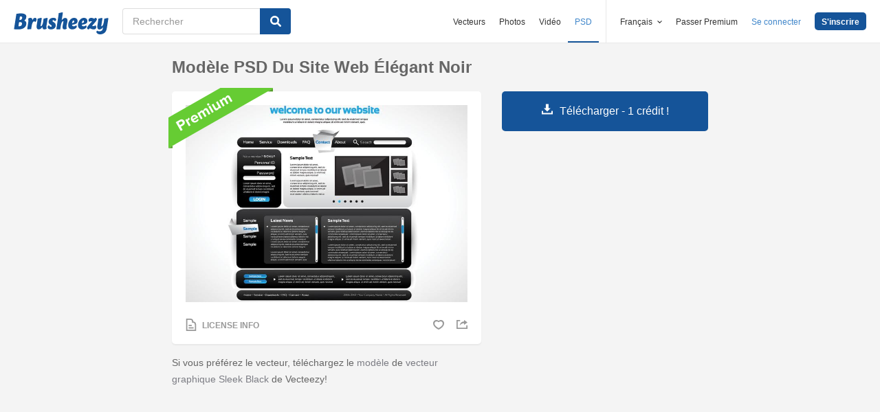

--- FILE ---
content_type: text/html; charset=utf-8
request_url: https://fr.brusheezy.com/modeles/54289-modele-psd-du-site-web-elegant-noir
body_size: 35571
content:
<!DOCTYPE html>
<!--[if lt IE 7]>      <html lang="fr" xmlns:fb="http://developers.facebook.com/schema/" xmlns:og="http://opengraphprotocol.org/schema/" class="no-js lt-ie9 lt-ie8 lt-ie7"> <![endif]-->
<!--[if IE 7]>         <html lang="fr" xmlns:fb="http://developers.facebook.com/schema/" xmlns:og="http://opengraphprotocol.org/schema/" class="no-js lt-ie9 lt-ie8"> <![endif]-->
<!--[if IE 8]>         <html lang="fr" xmlns:fb="http://developers.facebook.com/schema/" xmlns:og="http://opengraphprotocol.org/schema/" class="no-js lt-ie9"> <![endif]-->
<!--[if IE 9]>         <html lang="fr" xmlns:fb="http://developers.facebook.com/schema/" xmlns:og="http://opengraphprotocol.org/schema/" class="no-js ie9"> <![endif]-->
<!--[if gt IE 9]><!--> <html lang="fr" xmlns:fb="http://developers.facebook.com/schema/" xmlns:og="http://opengraphprotocol.org/schema/" class="no-js"> <!--<![endif]-->
  <head>
	  <script type="text/javascript">window.country_code = "US";window.remote_ip_address = '3.137.172.152'</script>
        <link rel="alternate" href="https://www.brusheezy.com/templates/54289-sleek-black-website-psd-template" hreflang="en" />
    <link rel="alternate" href="https://es.brusheezy.com/plantillas/54289-elegante-negro-sitio-web-psd-plantilla" hreflang="es" />
    <link rel="alternate" href="https://pt.brusheezy.com/modelos/54289-modelo-elegante-do-psd-do-site-preto" hreflang="pt-BR" />
    <link rel="alternate" href="https://de.brusheezy.com/vorlagen/54289-sleek-black-website-psd-vorlage" hreflang="de" />
    <link rel="alternate" href="https://fr.brusheezy.com/modeles/54289-modele-psd-du-site-web-elegant-noir" hreflang="fr" />
    <link rel="alternate" href="https://nl.brusheezy.com/templates/54289-slanke-zwarte-website-psd-sjabloon" hreflang="nl" />
    <link rel="alternate" href="https://sv.brusheezy.com/mallar/54289-snygg-svart-webbplats-psd-mall" hreflang="sv" />
    <link rel="alternate" href="https://www.brusheezy.com/templates/54289-sleek-black-website-psd-template" hreflang="x-default" />

    
    <link rel="dns-prefetch" href="//static.brusheezy.com">
    <meta charset="utf-8">
    <meta http-equiv="X-UA-Compatible" content="IE=edge,chrome=1">
<script>window.NREUM||(NREUM={});NREUM.info={"beacon":"bam.nr-data.net","errorBeacon":"bam.nr-data.net","licenseKey":"NRJS-e38a0a5d9f3d7a161d2","applicationID":"682498450","transactionName":"J1kMFkBaWF9cREoQVxdZFxBRUEccSl4KFQ==","queueTime":0,"applicationTime":170,"agent":""}</script>
<script>(window.NREUM||(NREUM={})).init={ajax:{deny_list:["bam.nr-data.net"]},feature_flags:["soft_nav"]};(window.NREUM||(NREUM={})).loader_config={licenseKey:"NRJS-e38a0a5d9f3d7a161d2",applicationID:"682498450",browserID:"682498528"};;/*! For license information please see nr-loader-rum-1.306.0.min.js.LICENSE.txt */
(()=>{var e,t,r={122:(e,t,r)=>{"use strict";r.d(t,{a:()=>i});var n=r(944);function i(e,t){try{if(!e||"object"!=typeof e)return(0,n.R)(3);if(!t||"object"!=typeof t)return(0,n.R)(4);const r=Object.create(Object.getPrototypeOf(t),Object.getOwnPropertyDescriptors(t)),a=0===Object.keys(r).length?e:r;for(let o in a)if(void 0!==e[o])try{if(null===e[o]){r[o]=null;continue}Array.isArray(e[o])&&Array.isArray(t[o])?r[o]=Array.from(new Set([...e[o],...t[o]])):"object"==typeof e[o]&&"object"==typeof t[o]?r[o]=i(e[o],t[o]):r[o]=e[o]}catch(e){r[o]||(0,n.R)(1,e)}return r}catch(e){(0,n.R)(2,e)}}},154:(e,t,r)=>{"use strict";r.d(t,{OF:()=>c,RI:()=>i,WN:()=>u,bv:()=>a,eN:()=>l,gm:()=>o,mw:()=>s,sb:()=>d});var n=r(863);const i="undefined"!=typeof window&&!!window.document,a="undefined"!=typeof WorkerGlobalScope&&("undefined"!=typeof self&&self instanceof WorkerGlobalScope&&self.navigator instanceof WorkerNavigator||"undefined"!=typeof globalThis&&globalThis instanceof WorkerGlobalScope&&globalThis.navigator instanceof WorkerNavigator),o=i?window:"undefined"!=typeof WorkerGlobalScope&&("undefined"!=typeof self&&self instanceof WorkerGlobalScope&&self||"undefined"!=typeof globalThis&&globalThis instanceof WorkerGlobalScope&&globalThis),s=Boolean("hidden"===o?.document?.visibilityState),c=/iPad|iPhone|iPod/.test(o.navigator?.userAgent),d=c&&"undefined"==typeof SharedWorker,u=((()=>{const e=o.navigator?.userAgent?.match(/Firefox[/\s](\d+\.\d+)/);Array.isArray(e)&&e.length>=2&&e[1]})(),Date.now()-(0,n.t)()),l=()=>"undefined"!=typeof PerformanceNavigationTiming&&o?.performance?.getEntriesByType("navigation")?.[0]?.responseStart},163:(e,t,r)=>{"use strict";r.d(t,{j:()=>E});var n=r(384),i=r(741);var a=r(555);r(860).K7.genericEvents;const o="experimental.resources",s="register",c=e=>{if(!e||"string"!=typeof e)return!1;try{document.createDocumentFragment().querySelector(e)}catch{return!1}return!0};var d=r(614),u=r(944),l=r(122);const f="[data-nr-mask]",g=e=>(0,l.a)(e,(()=>{const e={feature_flags:[],experimental:{allow_registered_children:!1,resources:!1},mask_selector:"*",block_selector:"[data-nr-block]",mask_input_options:{color:!1,date:!1,"datetime-local":!1,email:!1,month:!1,number:!1,range:!1,search:!1,tel:!1,text:!1,time:!1,url:!1,week:!1,textarea:!1,select:!1,password:!0}};return{ajax:{deny_list:void 0,block_internal:!0,enabled:!0,autoStart:!0},api:{get allow_registered_children(){return e.feature_flags.includes(s)||e.experimental.allow_registered_children},set allow_registered_children(t){e.experimental.allow_registered_children=t},duplicate_registered_data:!1},browser_consent_mode:{enabled:!1},distributed_tracing:{enabled:void 0,exclude_newrelic_header:void 0,cors_use_newrelic_header:void 0,cors_use_tracecontext_headers:void 0,allowed_origins:void 0},get feature_flags(){return e.feature_flags},set feature_flags(t){e.feature_flags=t},generic_events:{enabled:!0,autoStart:!0},harvest:{interval:30},jserrors:{enabled:!0,autoStart:!0},logging:{enabled:!0,autoStart:!0},metrics:{enabled:!0,autoStart:!0},obfuscate:void 0,page_action:{enabled:!0},page_view_event:{enabled:!0,autoStart:!0},page_view_timing:{enabled:!0,autoStart:!0},performance:{capture_marks:!1,capture_measures:!1,capture_detail:!0,resources:{get enabled(){return e.feature_flags.includes(o)||e.experimental.resources},set enabled(t){e.experimental.resources=t},asset_types:[],first_party_domains:[],ignore_newrelic:!0}},privacy:{cookies_enabled:!0},proxy:{assets:void 0,beacon:void 0},session:{expiresMs:d.wk,inactiveMs:d.BB},session_replay:{autoStart:!0,enabled:!1,preload:!1,sampling_rate:10,error_sampling_rate:100,collect_fonts:!1,inline_images:!1,fix_stylesheets:!0,mask_all_inputs:!0,get mask_text_selector(){return e.mask_selector},set mask_text_selector(t){c(t)?e.mask_selector="".concat(t,",").concat(f):""===t||null===t?e.mask_selector=f:(0,u.R)(5,t)},get block_class(){return"nr-block"},get ignore_class(){return"nr-ignore"},get mask_text_class(){return"nr-mask"},get block_selector(){return e.block_selector},set block_selector(t){c(t)?e.block_selector+=",".concat(t):""!==t&&(0,u.R)(6,t)},get mask_input_options(){return e.mask_input_options},set mask_input_options(t){t&&"object"==typeof t?e.mask_input_options={...t,password:!0}:(0,u.R)(7,t)}},session_trace:{enabled:!0,autoStart:!0},soft_navigations:{enabled:!0,autoStart:!0},spa:{enabled:!0,autoStart:!0},ssl:void 0,user_actions:{enabled:!0,elementAttributes:["id","className","tagName","type"]}}})());var p=r(154),m=r(324);let h=0;const v={buildEnv:m.F3,distMethod:m.Xs,version:m.xv,originTime:p.WN},b={consented:!1},y={appMetadata:{},get consented(){return this.session?.state?.consent||b.consented},set consented(e){b.consented=e},customTransaction:void 0,denyList:void 0,disabled:!1,harvester:void 0,isolatedBacklog:!1,isRecording:!1,loaderType:void 0,maxBytes:3e4,obfuscator:void 0,onerror:void 0,ptid:void 0,releaseIds:{},session:void 0,timeKeeper:void 0,registeredEntities:[],jsAttributesMetadata:{bytes:0},get harvestCount(){return++h}},_=e=>{const t=(0,l.a)(e,y),r=Object.keys(v).reduce((e,t)=>(e[t]={value:v[t],writable:!1,configurable:!0,enumerable:!0},e),{});return Object.defineProperties(t,r)};var w=r(701);const x=e=>{const t=e.startsWith("http");e+="/",r.p=t?e:"https://"+e};var S=r(836),k=r(241);const R={accountID:void 0,trustKey:void 0,agentID:void 0,licenseKey:void 0,applicationID:void 0,xpid:void 0},A=e=>(0,l.a)(e,R),T=new Set;function E(e,t={},r,o){let{init:s,info:c,loader_config:d,runtime:u={},exposed:l=!0}=t;if(!c){const e=(0,n.pV)();s=e.init,c=e.info,d=e.loader_config}e.init=g(s||{}),e.loader_config=A(d||{}),c.jsAttributes??={},p.bv&&(c.jsAttributes.isWorker=!0),e.info=(0,a.D)(c);const f=e.init,m=[c.beacon,c.errorBeacon];T.has(e.agentIdentifier)||(f.proxy.assets&&(x(f.proxy.assets),m.push(f.proxy.assets)),f.proxy.beacon&&m.push(f.proxy.beacon),e.beacons=[...m],function(e){const t=(0,n.pV)();Object.getOwnPropertyNames(i.W.prototype).forEach(r=>{const n=i.W.prototype[r];if("function"!=typeof n||"constructor"===n)return;let a=t[r];e[r]&&!1!==e.exposed&&"micro-agent"!==e.runtime?.loaderType&&(t[r]=(...t)=>{const n=e[r](...t);return a?a(...t):n})})}(e),(0,n.US)("activatedFeatures",w.B),e.runSoftNavOverSpa&&=!0===f.soft_navigations.enabled&&f.feature_flags.includes("soft_nav")),u.denyList=[...f.ajax.deny_list||[],...f.ajax.block_internal?m:[]],u.ptid=e.agentIdentifier,u.loaderType=r,e.runtime=_(u),T.has(e.agentIdentifier)||(e.ee=S.ee.get(e.agentIdentifier),e.exposed=l,(0,k.W)({agentIdentifier:e.agentIdentifier,drained:!!w.B?.[e.agentIdentifier],type:"lifecycle",name:"initialize",feature:void 0,data:e.config})),T.add(e.agentIdentifier)}},234:(e,t,r)=>{"use strict";r.d(t,{W:()=>a});var n=r(836),i=r(687);class a{constructor(e,t){this.agentIdentifier=e,this.ee=n.ee.get(e),this.featureName=t,this.blocked=!1}deregisterDrain(){(0,i.x3)(this.agentIdentifier,this.featureName)}}},241:(e,t,r)=>{"use strict";r.d(t,{W:()=>a});var n=r(154);const i="newrelic";function a(e={}){try{n.gm.dispatchEvent(new CustomEvent(i,{detail:e}))}catch(e){}}},261:(e,t,r)=>{"use strict";r.d(t,{$9:()=>d,BL:()=>s,CH:()=>g,Dl:()=>_,Fw:()=>y,PA:()=>h,Pl:()=>n,Pv:()=>k,Tb:()=>l,U2:()=>a,V1:()=>S,Wb:()=>x,bt:()=>b,cD:()=>v,d3:()=>w,dT:()=>c,eY:()=>p,fF:()=>f,hG:()=>i,k6:()=>o,nb:()=>m,o5:()=>u});const n="api-",i="addPageAction",a="addToTrace",o="addRelease",s="finished",c="interaction",d="log",u="noticeError",l="pauseReplay",f="recordCustomEvent",g="recordReplay",p="register",m="setApplicationVersion",h="setCurrentRouteName",v="setCustomAttribute",b="setErrorHandler",y="setPageViewName",_="setUserId",w="start",x="wrapLogger",S="measure",k="consent"},289:(e,t,r)=>{"use strict";r.d(t,{GG:()=>o,Qr:()=>c,sB:()=>s});var n=r(878),i=r(389);function a(){return"undefined"==typeof document||"complete"===document.readyState}function o(e,t){if(a())return e();const r=(0,i.J)(e),o=setInterval(()=>{a()&&(clearInterval(o),r())},500);(0,n.sp)("load",r,t)}function s(e){if(a())return e();(0,n.DD)("DOMContentLoaded",e)}function c(e){if(a())return e();(0,n.sp)("popstate",e)}},324:(e,t,r)=>{"use strict";r.d(t,{F3:()=>i,Xs:()=>a,xv:()=>n});const n="1.306.0",i="PROD",a="CDN"},374:(e,t,r)=>{r.nc=(()=>{try{return document?.currentScript?.nonce}catch(e){}return""})()},384:(e,t,r)=>{"use strict";r.d(t,{NT:()=>o,US:()=>u,Zm:()=>s,bQ:()=>d,dV:()=>c,pV:()=>l});var n=r(154),i=r(863),a=r(910);const o={beacon:"bam.nr-data.net",errorBeacon:"bam.nr-data.net"};function s(){return n.gm.NREUM||(n.gm.NREUM={}),void 0===n.gm.newrelic&&(n.gm.newrelic=n.gm.NREUM),n.gm.NREUM}function c(){let e=s();return e.o||(e.o={ST:n.gm.setTimeout,SI:n.gm.setImmediate||n.gm.setInterval,CT:n.gm.clearTimeout,XHR:n.gm.XMLHttpRequest,REQ:n.gm.Request,EV:n.gm.Event,PR:n.gm.Promise,MO:n.gm.MutationObserver,FETCH:n.gm.fetch,WS:n.gm.WebSocket},(0,a.i)(...Object.values(e.o))),e}function d(e,t){let r=s();r.initializedAgents??={},t.initializedAt={ms:(0,i.t)(),date:new Date},r.initializedAgents[e]=t}function u(e,t){s()[e]=t}function l(){return function(){let e=s();const t=e.info||{};e.info={beacon:o.beacon,errorBeacon:o.errorBeacon,...t}}(),function(){let e=s();const t=e.init||{};e.init={...t}}(),c(),function(){let e=s();const t=e.loader_config||{};e.loader_config={...t}}(),s()}},389:(e,t,r)=>{"use strict";function n(e,t=500,r={}){const n=r?.leading||!1;let i;return(...r)=>{n&&void 0===i&&(e.apply(this,r),i=setTimeout(()=>{i=clearTimeout(i)},t)),n||(clearTimeout(i),i=setTimeout(()=>{e.apply(this,r)},t))}}function i(e){let t=!1;return(...r)=>{t||(t=!0,e.apply(this,r))}}r.d(t,{J:()=>i,s:()=>n})},555:(e,t,r)=>{"use strict";r.d(t,{D:()=>s,f:()=>o});var n=r(384),i=r(122);const a={beacon:n.NT.beacon,errorBeacon:n.NT.errorBeacon,licenseKey:void 0,applicationID:void 0,sa:void 0,queueTime:void 0,applicationTime:void 0,ttGuid:void 0,user:void 0,account:void 0,product:void 0,extra:void 0,jsAttributes:{},userAttributes:void 0,atts:void 0,transactionName:void 0,tNamePlain:void 0};function o(e){try{return!!e.licenseKey&&!!e.errorBeacon&&!!e.applicationID}catch(e){return!1}}const s=e=>(0,i.a)(e,a)},566:(e,t,r)=>{"use strict";r.d(t,{LA:()=>s,bz:()=>o});var n=r(154);const i="xxxxxxxx-xxxx-4xxx-yxxx-xxxxxxxxxxxx";function a(e,t){return e?15&e[t]:16*Math.random()|0}function o(){const e=n.gm?.crypto||n.gm?.msCrypto;let t,r=0;return e&&e.getRandomValues&&(t=e.getRandomValues(new Uint8Array(30))),i.split("").map(e=>"x"===e?a(t,r++).toString(16):"y"===e?(3&a()|8).toString(16):e).join("")}function s(e){const t=n.gm?.crypto||n.gm?.msCrypto;let r,i=0;t&&t.getRandomValues&&(r=t.getRandomValues(new Uint8Array(e)));const o=[];for(var s=0;s<e;s++)o.push(a(r,i++).toString(16));return o.join("")}},606:(e,t,r)=>{"use strict";r.d(t,{i:()=>a});var n=r(908);a.on=o;var i=a.handlers={};function a(e,t,r,a){o(a||n.d,i,e,t,r)}function o(e,t,r,i,a){a||(a="feature"),e||(e=n.d);var o=t[a]=t[a]||{};(o[r]=o[r]||[]).push([e,i])}},607:(e,t,r)=>{"use strict";r.d(t,{W:()=>n});const n=(0,r(566).bz)()},614:(e,t,r)=>{"use strict";r.d(t,{BB:()=>o,H3:()=>n,g:()=>d,iL:()=>c,tS:()=>s,uh:()=>i,wk:()=>a});const n="NRBA",i="SESSION",a=144e5,o=18e5,s={STARTED:"session-started",PAUSE:"session-pause",RESET:"session-reset",RESUME:"session-resume",UPDATE:"session-update"},c={SAME_TAB:"same-tab",CROSS_TAB:"cross-tab"},d={OFF:0,FULL:1,ERROR:2}},630:(e,t,r)=>{"use strict";r.d(t,{T:()=>n});const n=r(860).K7.pageViewEvent},646:(e,t,r)=>{"use strict";r.d(t,{y:()=>n});class n{constructor(e){this.contextId=e}}},687:(e,t,r)=>{"use strict";r.d(t,{Ak:()=>d,Ze:()=>f,x3:()=>u});var n=r(241),i=r(836),a=r(606),o=r(860),s=r(646);const c={};function d(e,t){const r={staged:!1,priority:o.P3[t]||0};l(e),c[e].get(t)||c[e].set(t,r)}function u(e,t){e&&c[e]&&(c[e].get(t)&&c[e].delete(t),p(e,t,!1),c[e].size&&g(e))}function l(e){if(!e)throw new Error("agentIdentifier required");c[e]||(c[e]=new Map)}function f(e="",t="feature",r=!1){if(l(e),!e||!c[e].get(t)||r)return p(e,t);c[e].get(t).staged=!0,g(e)}function g(e){const t=Array.from(c[e]);t.every(([e,t])=>t.staged)&&(t.sort((e,t)=>e[1].priority-t[1].priority),t.forEach(([t])=>{c[e].delete(t),p(e,t)}))}function p(e,t,r=!0){const o=e?i.ee.get(e):i.ee,c=a.i.handlers;if(!o.aborted&&o.backlog&&c){if((0,n.W)({agentIdentifier:e,type:"lifecycle",name:"drain",feature:t}),r){const e=o.backlog[t],r=c[t];if(r){for(let t=0;e&&t<e.length;++t)m(e[t],r);Object.entries(r).forEach(([e,t])=>{Object.values(t||{}).forEach(t=>{t[0]?.on&&t[0]?.context()instanceof s.y&&t[0].on(e,t[1])})})}}o.isolatedBacklog||delete c[t],o.backlog[t]=null,o.emit("drain-"+t,[])}}function m(e,t){var r=e[1];Object.values(t[r]||{}).forEach(t=>{var r=e[0];if(t[0]===r){var n=t[1],i=e[3],a=e[2];n.apply(i,a)}})}},699:(e,t,r)=>{"use strict";r.d(t,{It:()=>a,KC:()=>s,No:()=>i,qh:()=>o});var n=r(860);const i=16e3,a=1e6,o="SESSION_ERROR",s={[n.K7.logging]:!0,[n.K7.genericEvents]:!1,[n.K7.jserrors]:!1,[n.K7.ajax]:!1}},701:(e,t,r)=>{"use strict";r.d(t,{B:()=>a,t:()=>o});var n=r(241);const i=new Set,a={};function o(e,t){const r=t.agentIdentifier;a[r]??={},e&&"object"==typeof e&&(i.has(r)||(t.ee.emit("rumresp",[e]),a[r]=e,i.add(r),(0,n.W)({agentIdentifier:r,loaded:!0,drained:!0,type:"lifecycle",name:"load",feature:void 0,data:e})))}},741:(e,t,r)=>{"use strict";r.d(t,{W:()=>a});var n=r(944),i=r(261);class a{#e(e,...t){if(this[e]!==a.prototype[e])return this[e](...t);(0,n.R)(35,e)}addPageAction(e,t){return this.#e(i.hG,e,t)}register(e){return this.#e(i.eY,e)}recordCustomEvent(e,t){return this.#e(i.fF,e,t)}setPageViewName(e,t){return this.#e(i.Fw,e,t)}setCustomAttribute(e,t,r){return this.#e(i.cD,e,t,r)}noticeError(e,t){return this.#e(i.o5,e,t)}setUserId(e){return this.#e(i.Dl,e)}setApplicationVersion(e){return this.#e(i.nb,e)}setErrorHandler(e){return this.#e(i.bt,e)}addRelease(e,t){return this.#e(i.k6,e,t)}log(e,t){return this.#e(i.$9,e,t)}start(){return this.#e(i.d3)}finished(e){return this.#e(i.BL,e)}recordReplay(){return this.#e(i.CH)}pauseReplay(){return this.#e(i.Tb)}addToTrace(e){return this.#e(i.U2,e)}setCurrentRouteName(e){return this.#e(i.PA,e)}interaction(e){return this.#e(i.dT,e)}wrapLogger(e,t,r){return this.#e(i.Wb,e,t,r)}measure(e,t){return this.#e(i.V1,e,t)}consent(e){return this.#e(i.Pv,e)}}},782:(e,t,r)=>{"use strict";r.d(t,{T:()=>n});const n=r(860).K7.pageViewTiming},836:(e,t,r)=>{"use strict";r.d(t,{P:()=>s,ee:()=>c});var n=r(384),i=r(990),a=r(646),o=r(607);const s="nr@context:".concat(o.W),c=function e(t,r){var n={},o={},u={},l=!1;try{l=16===r.length&&d.initializedAgents?.[r]?.runtime.isolatedBacklog}catch(e){}var f={on:p,addEventListener:p,removeEventListener:function(e,t){var r=n[e];if(!r)return;for(var i=0;i<r.length;i++)r[i]===t&&r.splice(i,1)},emit:function(e,r,n,i,a){!1!==a&&(a=!0);if(c.aborted&&!i)return;t&&a&&t.emit(e,r,n);var s=g(n);m(e).forEach(e=>{e.apply(s,r)});var d=v()[o[e]];d&&d.push([f,e,r,s]);return s},get:h,listeners:m,context:g,buffer:function(e,t){const r=v();if(t=t||"feature",f.aborted)return;Object.entries(e||{}).forEach(([e,n])=>{o[n]=t,t in r||(r[t]=[])})},abort:function(){f._aborted=!0,Object.keys(f.backlog).forEach(e=>{delete f.backlog[e]})},isBuffering:function(e){return!!v()[o[e]]},debugId:r,backlog:l?{}:t&&"object"==typeof t.backlog?t.backlog:{},isolatedBacklog:l};return Object.defineProperty(f,"aborted",{get:()=>{let e=f._aborted||!1;return e||(t&&(e=t.aborted),e)}}),f;function g(e){return e&&e instanceof a.y?e:e?(0,i.I)(e,s,()=>new a.y(s)):new a.y(s)}function p(e,t){n[e]=m(e).concat(t)}function m(e){return n[e]||[]}function h(t){return u[t]=u[t]||e(f,t)}function v(){return f.backlog}}(void 0,"globalEE"),d=(0,n.Zm)();d.ee||(d.ee=c)},843:(e,t,r)=>{"use strict";r.d(t,{G:()=>a,u:()=>i});var n=r(878);function i(e,t=!1,r,i){(0,n.DD)("visibilitychange",function(){if(t)return void("hidden"===document.visibilityState&&e());e(document.visibilityState)},r,i)}function a(e,t,r){(0,n.sp)("pagehide",e,t,r)}},860:(e,t,r)=>{"use strict";r.d(t,{$J:()=>u,K7:()=>c,P3:()=>d,XX:()=>i,Yy:()=>s,df:()=>a,qY:()=>n,v4:()=>o});const n="events",i="jserrors",a="browser/blobs",o="rum",s="browser/logs",c={ajax:"ajax",genericEvents:"generic_events",jserrors:i,logging:"logging",metrics:"metrics",pageAction:"page_action",pageViewEvent:"page_view_event",pageViewTiming:"page_view_timing",sessionReplay:"session_replay",sessionTrace:"session_trace",softNav:"soft_navigations",spa:"spa"},d={[c.pageViewEvent]:1,[c.pageViewTiming]:2,[c.metrics]:3,[c.jserrors]:4,[c.spa]:5,[c.ajax]:6,[c.sessionTrace]:7,[c.softNav]:8,[c.sessionReplay]:9,[c.logging]:10,[c.genericEvents]:11},u={[c.pageViewEvent]:o,[c.pageViewTiming]:n,[c.ajax]:n,[c.spa]:n,[c.softNav]:n,[c.metrics]:i,[c.jserrors]:i,[c.sessionTrace]:a,[c.sessionReplay]:a,[c.logging]:s,[c.genericEvents]:"ins"}},863:(e,t,r)=>{"use strict";function n(){return Math.floor(performance.now())}r.d(t,{t:()=>n})},878:(e,t,r)=>{"use strict";function n(e,t){return{capture:e,passive:!1,signal:t}}function i(e,t,r=!1,i){window.addEventListener(e,t,n(r,i))}function a(e,t,r=!1,i){document.addEventListener(e,t,n(r,i))}r.d(t,{DD:()=>a,jT:()=>n,sp:()=>i})},908:(e,t,r)=>{"use strict";r.d(t,{d:()=>n,p:()=>i});var n=r(836).ee.get("handle");function i(e,t,r,i,a){a?(a.buffer([e],i),a.emit(e,t,r)):(n.buffer([e],i),n.emit(e,t,r))}},910:(e,t,r)=>{"use strict";r.d(t,{i:()=>a});var n=r(944);const i=new Map;function a(...e){return e.every(e=>{if(i.has(e))return i.get(e);const t="function"==typeof e?e.toString():"",r=t.includes("[native code]"),a=t.includes("nrWrapper");return r||a||(0,n.R)(64,e?.name||t),i.set(e,r),r})}},944:(e,t,r)=>{"use strict";r.d(t,{R:()=>i});var n=r(241);function i(e,t){"function"==typeof console.debug&&(console.debug("New Relic Warning: https://github.com/newrelic/newrelic-browser-agent/blob/main/docs/warning-codes.md#".concat(e),t),(0,n.W)({agentIdentifier:null,drained:null,type:"data",name:"warn",feature:"warn",data:{code:e,secondary:t}}))}},969:(e,t,r)=>{"use strict";r.d(t,{TZ:()=>n,XG:()=>s,rs:()=>i,xV:()=>o,z_:()=>a});const n=r(860).K7.metrics,i="sm",a="cm",o="storeSupportabilityMetrics",s="storeEventMetrics"},990:(e,t,r)=>{"use strict";r.d(t,{I:()=>i});var n=Object.prototype.hasOwnProperty;function i(e,t,r){if(n.call(e,t))return e[t];var i=r();if(Object.defineProperty&&Object.keys)try{return Object.defineProperty(e,t,{value:i,writable:!0,enumerable:!1}),i}catch(e){}return e[t]=i,i}}},n={};function i(e){var t=n[e];if(void 0!==t)return t.exports;var a=n[e]={exports:{}};return r[e](a,a.exports,i),a.exports}i.m=r,i.d=(e,t)=>{for(var r in t)i.o(t,r)&&!i.o(e,r)&&Object.defineProperty(e,r,{enumerable:!0,get:t[r]})},i.f={},i.e=e=>Promise.all(Object.keys(i.f).reduce((t,r)=>(i.f[r](e,t),t),[])),i.u=e=>"nr-rum-1.306.0.min.js",i.o=(e,t)=>Object.prototype.hasOwnProperty.call(e,t),e={},t="NRBA-1.306.0.PROD:",i.l=(r,n,a,o)=>{if(e[r])e[r].push(n);else{var s,c;if(void 0!==a)for(var d=document.getElementsByTagName("script"),u=0;u<d.length;u++){var l=d[u];if(l.getAttribute("src")==r||l.getAttribute("data-webpack")==t+a){s=l;break}}if(!s){c=!0;var f={296:"sha512-XHJAyYwsxAD4jnOFenBf2aq49/pv28jKOJKs7YGQhagYYI2Zk8nHflZPdd7WiilkmEkgIZQEFX4f1AJMoyzKwA=="};(s=document.createElement("script")).charset="utf-8",i.nc&&s.setAttribute("nonce",i.nc),s.setAttribute("data-webpack",t+a),s.src=r,0!==s.src.indexOf(window.location.origin+"/")&&(s.crossOrigin="anonymous"),f[o]&&(s.integrity=f[o])}e[r]=[n];var g=(t,n)=>{s.onerror=s.onload=null,clearTimeout(p);var i=e[r];if(delete e[r],s.parentNode&&s.parentNode.removeChild(s),i&&i.forEach(e=>e(n)),t)return t(n)},p=setTimeout(g.bind(null,void 0,{type:"timeout",target:s}),12e4);s.onerror=g.bind(null,s.onerror),s.onload=g.bind(null,s.onload),c&&document.head.appendChild(s)}},i.r=e=>{"undefined"!=typeof Symbol&&Symbol.toStringTag&&Object.defineProperty(e,Symbol.toStringTag,{value:"Module"}),Object.defineProperty(e,"__esModule",{value:!0})},i.p="https://js-agent.newrelic.com/",(()=>{var e={374:0,840:0};i.f.j=(t,r)=>{var n=i.o(e,t)?e[t]:void 0;if(0!==n)if(n)r.push(n[2]);else{var a=new Promise((r,i)=>n=e[t]=[r,i]);r.push(n[2]=a);var o=i.p+i.u(t),s=new Error;i.l(o,r=>{if(i.o(e,t)&&(0!==(n=e[t])&&(e[t]=void 0),n)){var a=r&&("load"===r.type?"missing":r.type),o=r&&r.target&&r.target.src;s.message="Loading chunk "+t+" failed: ("+a+": "+o+")",s.name="ChunkLoadError",s.type=a,s.request=o,n[1](s)}},"chunk-"+t,t)}};var t=(t,r)=>{var n,a,[o,s,c]=r,d=0;if(o.some(t=>0!==e[t])){for(n in s)i.o(s,n)&&(i.m[n]=s[n]);if(c)c(i)}for(t&&t(r);d<o.length;d++)a=o[d],i.o(e,a)&&e[a]&&e[a][0](),e[a]=0},r=self["webpackChunk:NRBA-1.306.0.PROD"]=self["webpackChunk:NRBA-1.306.0.PROD"]||[];r.forEach(t.bind(null,0)),r.push=t.bind(null,r.push.bind(r))})(),(()=>{"use strict";i(374);var e=i(566),t=i(741);class r extends t.W{agentIdentifier=(0,e.LA)(16)}var n=i(860);const a=Object.values(n.K7);var o=i(163);var s=i(908),c=i(863),d=i(261),u=i(241),l=i(944),f=i(701),g=i(969);function p(e,t,i,a){const o=a||i;!o||o[e]&&o[e]!==r.prototype[e]||(o[e]=function(){(0,s.p)(g.xV,["API/"+e+"/called"],void 0,n.K7.metrics,i.ee),(0,u.W)({agentIdentifier:i.agentIdentifier,drained:!!f.B?.[i.agentIdentifier],type:"data",name:"api",feature:d.Pl+e,data:{}});try{return t.apply(this,arguments)}catch(e){(0,l.R)(23,e)}})}function m(e,t,r,n,i){const a=e.info;null===r?delete a.jsAttributes[t]:a.jsAttributes[t]=r,(i||null===r)&&(0,s.p)(d.Pl+n,[(0,c.t)(),t,r],void 0,"session",e.ee)}var h=i(687),v=i(234),b=i(289),y=i(154),_=i(384);const w=e=>y.RI&&!0===e?.privacy.cookies_enabled;function x(e){return!!(0,_.dV)().o.MO&&w(e)&&!0===e?.session_trace.enabled}var S=i(389),k=i(699);class R extends v.W{constructor(e,t){super(e.agentIdentifier,t),this.agentRef=e,this.abortHandler=void 0,this.featAggregate=void 0,this.loadedSuccessfully=void 0,this.onAggregateImported=new Promise(e=>{this.loadedSuccessfully=e}),this.deferred=Promise.resolve(),!1===e.init[this.featureName].autoStart?this.deferred=new Promise((t,r)=>{this.ee.on("manual-start-all",(0,S.J)(()=>{(0,h.Ak)(e.agentIdentifier,this.featureName),t()}))}):(0,h.Ak)(e.agentIdentifier,t)}importAggregator(e,t,r={}){if(this.featAggregate)return;const n=async()=>{let n;await this.deferred;try{if(w(e.init)){const{setupAgentSession:t}=await i.e(296).then(i.bind(i,305));n=t(e)}}catch(e){(0,l.R)(20,e),this.ee.emit("internal-error",[e]),(0,s.p)(k.qh,[e],void 0,this.featureName,this.ee)}try{if(!this.#t(this.featureName,n,e.init))return(0,h.Ze)(this.agentIdentifier,this.featureName),void this.loadedSuccessfully(!1);const{Aggregate:i}=await t();this.featAggregate=new i(e,r),e.runtime.harvester.initializedAggregates.push(this.featAggregate),this.loadedSuccessfully(!0)}catch(e){(0,l.R)(34,e),this.abortHandler?.(),(0,h.Ze)(this.agentIdentifier,this.featureName,!0),this.loadedSuccessfully(!1),this.ee&&this.ee.abort()}};y.RI?(0,b.GG)(()=>n(),!0):n()}#t(e,t,r){if(this.blocked)return!1;switch(e){case n.K7.sessionReplay:return x(r)&&!!t;case n.K7.sessionTrace:return!!t;default:return!0}}}var A=i(630),T=i(614);class E extends R{static featureName=A.T;constructor(e){var t;super(e,A.T),this.setupInspectionEvents(e.agentIdentifier),t=e,p(d.Fw,function(e,r){"string"==typeof e&&("/"!==e.charAt(0)&&(e="/"+e),t.runtime.customTransaction=(r||"http://custom.transaction")+e,(0,s.p)(d.Pl+d.Fw,[(0,c.t)()],void 0,void 0,t.ee))},t),this.importAggregator(e,()=>i.e(296).then(i.bind(i,943)))}setupInspectionEvents(e){const t=(t,r)=>{t&&(0,u.W)({agentIdentifier:e,timeStamp:t.timeStamp,loaded:"complete"===t.target.readyState,type:"window",name:r,data:t.target.location+""})};(0,b.sB)(e=>{t(e,"DOMContentLoaded")}),(0,b.GG)(e=>{t(e,"load")}),(0,b.Qr)(e=>{t(e,"navigate")}),this.ee.on(T.tS.UPDATE,(t,r)=>{(0,u.W)({agentIdentifier:e,type:"lifecycle",name:"session",data:r})})}}var N=i(843),I=i(782);class j extends R{static featureName=I.T;constructor(e){super(e,I.T),y.RI&&((0,N.u)(()=>(0,s.p)("docHidden",[(0,c.t)()],void 0,I.T,this.ee),!0),(0,N.G)(()=>(0,s.p)("winPagehide",[(0,c.t)()],void 0,I.T,this.ee)),this.importAggregator(e,()=>i.e(296).then(i.bind(i,117))))}}class P extends R{static featureName=g.TZ;constructor(e){super(e,g.TZ),y.RI&&document.addEventListener("securitypolicyviolation",e=>{(0,s.p)(g.xV,["Generic/CSPViolation/Detected"],void 0,this.featureName,this.ee)}),this.importAggregator(e,()=>i.e(296).then(i.bind(i,623)))}}new class extends r{constructor(e){var t;(super(),y.gm)?(this.features={},(0,_.bQ)(this.agentIdentifier,this),this.desiredFeatures=new Set(e.features||[]),this.desiredFeatures.add(E),this.runSoftNavOverSpa=[...this.desiredFeatures].some(e=>e.featureName===n.K7.softNav),(0,o.j)(this,e,e.loaderType||"agent"),t=this,p(d.cD,function(e,r,n=!1){if("string"==typeof e){if(["string","number","boolean"].includes(typeof r)||null===r)return m(t,e,r,d.cD,n);(0,l.R)(40,typeof r)}else(0,l.R)(39,typeof e)},t),function(e){p(d.Dl,function(t){if("string"==typeof t||null===t)return m(e,"enduser.id",t,d.Dl,!0);(0,l.R)(41,typeof t)},e)}(this),function(e){p(d.nb,function(t){if("string"==typeof t||null===t)return m(e,"application.version",t,d.nb,!1);(0,l.R)(42,typeof t)},e)}(this),function(e){p(d.d3,function(){e.ee.emit("manual-start-all")},e)}(this),function(e){p(d.Pv,function(t=!0){if("boolean"==typeof t){if((0,s.p)(d.Pl+d.Pv,[t],void 0,"session",e.ee),e.runtime.consented=t,t){const t=e.features.page_view_event;t.onAggregateImported.then(e=>{const r=t.featAggregate;e&&!r.sentRum&&r.sendRum()})}}else(0,l.R)(65,typeof t)},e)}(this),this.run()):(0,l.R)(21)}get config(){return{info:this.info,init:this.init,loader_config:this.loader_config,runtime:this.runtime}}get api(){return this}run(){try{const e=function(e){const t={};return a.forEach(r=>{t[r]=!!e[r]?.enabled}),t}(this.init),t=[...this.desiredFeatures];t.sort((e,t)=>n.P3[e.featureName]-n.P3[t.featureName]),t.forEach(t=>{if(!e[t.featureName]&&t.featureName!==n.K7.pageViewEvent)return;if(this.runSoftNavOverSpa&&t.featureName===n.K7.spa)return;if(!this.runSoftNavOverSpa&&t.featureName===n.K7.softNav)return;const r=function(e){switch(e){case n.K7.ajax:return[n.K7.jserrors];case n.K7.sessionTrace:return[n.K7.ajax,n.K7.pageViewEvent];case n.K7.sessionReplay:return[n.K7.sessionTrace];case n.K7.pageViewTiming:return[n.K7.pageViewEvent];default:return[]}}(t.featureName).filter(e=>!(e in this.features));r.length>0&&(0,l.R)(36,{targetFeature:t.featureName,missingDependencies:r}),this.features[t.featureName]=new t(this)})}catch(e){(0,l.R)(22,e);for(const e in this.features)this.features[e].abortHandler?.();const t=(0,_.Zm)();delete t.initializedAgents[this.agentIdentifier]?.features,delete this.sharedAggregator;return t.ee.get(this.agentIdentifier).abort(),!1}}}({features:[E,j,P],loaderType:"lite"})})()})();</script>
    <meta name="viewport" content="width=device-width, initial-scale=1.0, minimum-scale=1.0" />
    <title>Modèle PSD du site web élégant noir - Pinceaux Photoshop gratuits sur Brusheezy !</title>
<meta content="Pinceaux Photoshop ; Brusheezy est une GIGANTESQUE collection de pinceaux, motifs, textures, PSD, actions, formes, styles et dégradés Photoshop à télécharger ou à partager !" name="description" />
<meta content="brusheezy" name="twitter:site" />
<meta content="brusheezy" name="twitter:creator" />
<meta content="summary_large_image" name="twitter:card" />
<meta content="https://static.brusheezy.com/system/resources/previews/000/054/289/original/sleek-black-website-psd-template-photoshop-templates.jpg" name="twitter:image" />
<meta content="Brusheezy" property="og:site_name" />
<meta content="Modèle PSD du site web élégant noir" property="og:title" />
<meta content="https://fr.brusheezy.com/modeles/54289-modele-psd-du-site-web-elegant-noir" property="og:url" />
<meta content="fr_FR" property="og:locale" />
<meta content="en_US" property="og:locale:alternate" />
<meta content="de_DE" property="og:locale:alternate" />
<meta content="es_ES" property="og:locale:alternate" />
<meta content="nl_NL" property="og:locale:alternate" />
<meta content="pt_BR" property="og:locale:alternate" />
<meta content="sv_SE" property="og:locale:alternate" />
<meta content="https://static.brusheezy.com/system/resources/previews/000/054/289/original/sleek-black-website-psd-template-photoshop-templates.jpg" property="og:image" />
    <link href="/favicon.ico" rel="shortcut icon"></link><link href="/favicon.png" rel="icon" sizes="48x48" type="image/png"></link><link href="/apple-touch-icon-precomposed.png" rel="apple-touch-icon-precomposed"></link>
    <link href="https://maxcdn.bootstrapcdn.com/font-awesome/4.6.3/css/font-awesome.min.css" media="screen" rel="stylesheet" type="text/css" />
    <script src="https://static.brusheezy.com/assets/modernizr.custom.83825-93372fb200ead74f1d44254d993c5440.js" type="text/javascript"></script>
    <link href="https://static.brusheezy.com/assets/application-e6fc89b3e1f8c6290743690971644994.css" media="screen" rel="stylesheet" type="text/css" />
    <link href="https://static.brusheezy.com/assets/print-ac38768f09270df2214d2c500c647adc.css" media="print" rel="stylesheet" type="text/css" />
    <link href="https://feeds.feedburner.com/eezyinc/brusheezy-images" rel="alternate" title="RSS" type="application/rss+xml" />

        <link rel="canonical" href="https://fr.brusheezy.com/modeles/54289-modele-psd-du-site-web-elegant-noir">


    <meta content="authenticity_token" name="csrf-param" />
<meta content="C4rgqgguvnBh6oDoyEhiIuZyq4Q+rGFNsBzl8v0l6No=" name="csrf-token" />
    <!-- Begin TextBlock "HTML - Head" -->
<meta name="google-site-verification" content="pfGHD8M12iD8MZoiUsSycicUuSitnj2scI2cB_MvoYw" />
<meta name="google-site-verification" content="b4_frnI9j9l6Hs7d1QntimjvrZOtJ8x8ykl7RfeJS2Y" />
<meta name="tinfoil-site-verification" content="6d4a376b35cc11699dd86a787c7b5ae10b5c70f0" />
<meta name="msvalidate.01" content="9E7A3F56C01FB9B69FCDD1FBD287CAE4" />
<meta name="p:domain_verify" content="e95f03b955f8191de30e476f8527821e"/>
<meta property="fb:page_id" content="111431139680" />
<meta name="google" content="nositelinkssearchbox" />
<meta name="referrer" content="unsafe-url" />
<!--<script type="text/javascript" src="http://api.xeezy.com/api.min.js"></script>-->
<!--<script async src="//cdn-s2s.buysellads.net/pub/brusheezy.js" data-cfasync="false"></script>-->
<link href="https://plus.google.com/116840303500574370724" rel="publisher" />

<script>
  var iStockCoupon = { 
    // --- ADMIN CONIG----
    Code: 'EEZYOFF14', 
    Message: 'Hurry! Offer Expires 10/31/2013',
    // -------------------

    showPopup: function() {
      var win = window.open("", "istock-sale", "width=520,height=320");
      var wrap = win.document.createElement('div'); 
      wrap.setAttribute('class', 'sale-wrapper');
      
      var logo = win.document.createElement('img');
      logo.setAttribute('src', '//static.vecteezy.com/system/assets/asset_files/000/000/171/original/new-istock-logo.jpg');
      wrap.appendChild(logo);
      
      var code = win.document.createElement('div');
      code.setAttribute('class','code');
      code.appendChild(win.document.createTextNode(iStockCoupon.Code));
      wrap.appendChild(code);
      
      var expires = win.document.createElement('div');
      expires.setAttribute('class','expire');
      expires.appendChild(win.document.createTextNode(iStockCoupon.Message));
      wrap.appendChild(expires);
      
      var close = win.document.createElement('a');
      close.setAttribute('href', '#');
      close.appendChild(win.document.createTextNode('Close Window'));
      wrap.appendChild(close);
      
      var style = win.document.createElement('style');
      close.setAttribute('onclick', 'window.close()');
  
      style.appendChild(win.document.createTextNode("a{margin-top: 40px;display:block;font-size:12px;color:rgb(73,149,203);text-decoration:none;} .expire{margin-top:16px;color: rgb(81,81,81);font-size:24px;} .code{margin-top:20px;font-size:50px;font-weight:700;text-transform:uppercase;} img{margin-top:44px;} body{padding:0;margin:0;text-align:center;font-family:sans-serif;} .sale-wrapper{height:288px;border:16px solid #a1a1a1;}"));
      win.document.body.appendChild(style);
      win.document.body.appendChild(wrap);        
    },
  };

</script>
<script src="https://cdn.optimizely.com/js/168948327.js"></script>

<script>var AdminHideEezyPremiumPopup = false</script>
<!-- TradeDoubler site verification 2802548 -->



<!-- End TextBlock "HTML - Head" -->
      <link href="https://static.brusheezy.com/assets/resource-show-090e629f8c47746d2d8ac3af6444ea40.css" media="screen" rel="stylesheet" type="text/css" />
  <script type="text/javascript">
    var is_show_page = true;
  </script>

  <script type="text/javascript">
      var resource_id = 54289;
      var custom_vert_text = "modèle";
  </script>

      <div hidden itemprop="image" itemscope itemtype="http://schema.org/ImageObject">

        <meta itemprop="author" content="EezyPremium">


        <meta itemprop="datePublished" content="2014-07-01">

      <meta itemprop="thumbnailUrl" content="https://static.brusheezy.com/system/resources/thumbnails/000/054/289/original/sleek-black-website-psd-template-photoshop-templates.jpg">
      <meta itemprop="name" content="Modèle PSD du site web élégant noir" />
      <meta itemprop="description" content="Si vous préférez le vecteur, téléchargez le &lt;a href=&quot;http://www.vecteezy.com/templates/80903-sleek-black-website-vector-template/premium&quot;&gt;modèle&lt;/a&gt; de &lt;a href=&quot;http://www.vecteezy.com/templates/80903-sleek-black-website-vector-template/premium&quot;&gt;vecteur graphique Sleek Black&lt;/a&gt; de Vecteezy!">
        <meta itemprop="contentUrl" content="https://static.brusheezy.com/system/resources/previews/000/054/289/original/sleek-black-website-psd-template-photoshop-templates.jpg">
    </div>


    <script type="application/ld+json">
      {
        "@context": "http://schema.org",
        "@type": "WebSite",
        "name": "brusheezy",
        "url": "https://www.brusheezy.com"
      }
   </script>

    <script type="application/ld+json">
      {
      "@context": "http://schema.org",
      "@type": "Organization",
      "url": "https://www.brusheezy.com",
      "logo": "https://static.brusheezy.com/assets/structured_data/brusheezy-logo-63a0370ba72197d03d41c8ee2a3fe30d.svg",
      "sameAs": [
        "https://www.facebook.com/brusheezy",
        "https://twitter.com/brusheezy",
        "https://pinterest.com/brusheezy/",
        "https://www.youtube.com/EezyInc",
        "https://instagram.com/eezy/",
        "https://www.snapchat.com/add/eezy",
        "https://google.com/+brusheezy"
      ]
     }
    </script>

    <script src="https://static.brusheezy.com/assets/sp-32e34cb9c56d3cd62718aba7a1338855.js" type="text/javascript"></script>
<script type="text/javascript">
  document.addEventListener('DOMContentLoaded', function() {
    snowplow('newTracker', 'sp', 'a.vecteezy.com', {
      appId: 'brusheezy_production',
      discoverRootDomain: true,
      eventMethod: 'beacon',
      cookieSameSite: 'Lax',
      context: {
        webPage: true,
        performanceTiming: true,
        gaCookies: true,
        geolocation: false
      }
    });
    snowplow('setUserIdFromCookie', 'rollout');
    snowplow('enableActivityTracking', {minimumVisitLength: 10, heartbeatDelay: 10});
    snowplow('enableLinkClickTracking');
    snowplow('trackPageView');
  });
</script>

  </head>

  <body class="proper-sticky-ads   fullwidth flex  redesign-layout resources-show"
        data-site="brusheezy">
    
<link rel="preconnect" href="https://a.pub.network/" crossorigin />
<link rel="preconnect" href="https://b.pub.network/" crossorigin />
<link rel="preconnect" href="https://c.pub.network/" crossorigin />
<link rel="preconnect" href="https://d.pub.network/" crossorigin />
<link rel="preconnect" href="https://c.amazon-adsystem.com" crossorigin />
<link rel="preconnect" href="https://s.amazon-adsystem.com" crossorigin />
<link rel="preconnect" href="https://secure.quantserve.com/" crossorigin />
<link rel="preconnect" href="https://rules.quantcount.com/" crossorigin />
<link rel="preconnect" href="https://pixel.quantserve.com/" crossorigin />
<link rel="preconnect" href="https://btloader.com/" crossorigin />
<link rel="preconnect" href="https://api.btloader.com/" crossorigin />
<link rel="preconnect" href="https://confiant-integrations.global.ssl.fastly.net" crossorigin />
<link rel="stylesheet" href="https://a.pub.network/brusheezy-com/cls.css">
<script data-cfasync="false" type="text/javascript">
  var freestar = freestar || {};
  freestar.queue = freestar.queue || [];
  freestar.config = freestar.config || {};
  freestar.config.enabled_slots = [];
  freestar.initCallback = function () { (freestar.config.enabled_slots.length === 0) ? freestar.initCallbackCalled = false : freestar.newAdSlots(freestar.config.enabled_slots) }
</script>
<script src="https://a.pub.network/brusheezy-com/pubfig.min.js" data-cfasync="false" async></script>
<style>
.fs-sticky-footer {
  background: rgba(247, 247, 247, 0.9) !important;
}
</style>
<!-- Tag ID: brusheezy_1x1_bouncex -->
<div align="center" id="brusheezy_1x1_bouncex">
 <script data-cfasync="false" type="text/javascript">
  freestar.config.enabled_slots.push({ placementName: "brusheezy_1x1_bouncex", slotId: "brusheezy_1x1_bouncex" });
 </script>
</div>


      <script src="https://static.brusheezy.com/assets/partner-service-v3-b8d5668d95732f2d5a895618bbc192d0.js" type="text/javascript"></script>

<script type="text/javascript">
  window.partnerService = new window.PartnerService({
    baseUrl: 'https://p.sa7eer.com',
    site: 'brusheezy',
    contentType: "vector",
    locale: 'fr',
    controllerName: 'resources',
    pageviewGuid: 'b2345ff5-3498-4714-887d-a7857dd9127e',
    sessionGuid: '9f2f0060-4db5-4015-9027-e5a8df5f81de',
  });
</script>


    
      

    <div id="fb-root"></div>



      
<header class="ez-site-header ">
  <div class="max-inner is-logged-out">
    <div class='ez-site-header__logo'>
  <a href="https://fr.brusheezy.com/" title="Brusheezy"><svg xmlns="http://www.w3.org/2000/svg" id="Layer_1" data-name="Layer 1" viewBox="0 0 248 57.8"><title>brusheezy-logo-color</title><path class="cls-1" d="M32.4,29.6c0,9.9-9.2,15.3-21.1,15.3-3.9,0-11-.6-11.3-.6L6.3,3.9A61.78,61.78,0,0,1,18,2.7c9.6,0,14.5,3,14.5,8.8a12.42,12.42,0,0,1-5.3,10.2A7.9,7.9,0,0,1,32.4,29.6Zm-11.3.1c0-2.8-1.7-3.9-4.6-3.9-1,0-2.1.1-3.2.2L11.7,36.6c.5,0,1,.1,1.5.1C18.4,36.7,21.1,34,21.1,29.7ZM15.6,10.9l-1.4,9h2.2c3.1,0,5.1-2.9,5.1-6,0-2.1-1.1-3.1-3.4-3.1A10.87,10.87,0,0,0,15.6,10.9Z" transform="translate(0 0)"></path><path class="cls-1" d="M55.3,14.4c2.6,0,4,1.6,4,4.4a8.49,8.49,0,0,1-3.6,6.8,3,3,0,0,0-2.7-2c-4.5,0-6.3,10.6-6.4,11.2L46,38.4l-.9,5.9c-3.1,0-6.9.3-8.1.3a4,4,0,0,1-2.2-1l.8-5.2,2-13,.1-.8c.8-5.4-.7-7.7-.7-7.7a9.11,9.11,0,0,1,6.1-2.5c3.4,0,5.2,2,5.3,6.3,1.2-3.1,3.2-6.3,6.9-6.3Z" transform="translate(0 0)"></path><path class="cls-1" d="M85.4,34.7c-.8,5.4.7,7.7.7,7.7A9.11,9.11,0,0,1,80,44.9c-3.5,0-5.3-2.2-5.3-6.7-2.4,3.7-5.6,6.7-9.7,6.7-4.4,0-6.4-3.7-5.3-11.2L61,25.6c.8-5,1-9,1-9,3.2-.6,7.3-2.1,8.8-2.1a4,4,0,0,1,2.2,1L71.4,25.7l-1.5,9.4c-.1.9,0,1.3.8,1.3,3.7,0,5.8-10.7,5.8-10.7.8-5,1-9,1-9,3.2-.6,7.3-2.1,8.8-2.1a4,4,0,0,1,2.2,1L86.9,25.8l-1.3,8.3Z" transform="translate(0 0)"></path><path class="cls-1" d="M103.3,14.4c4.5,0,7.8,1.6,7.8,4.5,0,3.2-3.9,4.5-3.9,4.5s-1.2-2.9-3.7-2.9a2,2,0,0,0-2.2,2,2.41,2.41,0,0,0,1.3,2.2l3.2,2a8.39,8.39,0,0,1,3.9,7.5c0,6.1-4.9,10.7-12.5,10.7-4.6,0-8.8-2-8.8-5.8,0-3.5,3.5-5.4,3.5-5.4S93.8,38,96.8,38A2,2,0,0,0,99,35.8a2.42,2.42,0,0,0-1.3-2.2l-3-1.9a7.74,7.74,0,0,1-3.8-7c.3-5.9,4.8-10.3,12.4-10.3Z" transform="translate(0 0)"></path><path class="cls-1" d="M138.1,34.8c-1.1,5.4.9,7.7.9,7.7a9.28,9.28,0,0,1-6.1,2.4c-4.3,0-6.3-3.2-5-10l.2-.9,1.8-9.6a.94.94,0,0,0-1-1.3c-3.6,0-5.7,10.9-5.7,11l-.7,4.5-.9,5.9c-3.1,0-6.9.3-8.1.3a4,4,0,0,1-2.2-1l.8-5.2,4.3-27.5c.8-5,1-9,1-9,3.2-.6,7.3-2.1,8.8-2.1a4,4,0,0,1,2.2,1l-3.1,19.9c2.4-3.5,5.5-6.3,9.5-6.3,4.4,0,6.8,3.8,5.3,11.2l-1.8,8.4Z" transform="translate(0 0)"></path><path class="cls-1" d="M167.1,22.9c0,4.4-2.4,7.3-8.4,8.5l-6.3,1.3c.5,2.8,2.2,4.1,5,4.1a8.32,8.32,0,0,0,5.8-2.7,3.74,3.74,0,0,1,1.8,3.1c0,3.7-5.5,7.6-11.9,7.6s-10.8-4.2-10.8-11.2c0-8.2,5.7-19.2,15.8-19.2,5.6,0,9,3.3,9,8.5Zm-10.6,4.2a2.63,2.63,0,0,0,1.7-2.8c0-1.2-.4-3-1.8-3-2.5,0-3.6,4.1-4,7.2Z" transform="translate(0 0)"></path><path class="cls-1" d="M192.9,22.9c0,4.4-2.4,7.3-8.4,8.5l-6.3,1.3c.5,2.8,2.2,4.1,5,4.1a8.32,8.32,0,0,0,5.8-2.7,3.74,3.74,0,0,1,1.8,3.1c0,3.7-5.5,7.6-11.9,7.6s-10.8-4.2-10.8-11.2c0-8.2,5.7-19.2,15.8-19.2,5.5,0,9,3.3,9,8.5Zm-10.7,4.2a2.63,2.63,0,0,0,1.7-2.8c0-1.2-.4-3-1.8-3-2.5,0-3.6,4.1-4,7.2Z" transform="translate(0 0)"></path><path class="cls-1" d="M213.9,33.8a7.72,7.72,0,0,1,2.2,5.4c0,4.5-3.7,5.7-6.9,5.7-4.1,0-7.1-2-10.2-3-.9,1-1.7,2-2.5,3,0,0-4.6-.1-4.6-3.3,0-3.9,6.4-10.5,13.3-18.1a19.88,19.88,0,0,0-2.2-.2c-3.9,0-5.4,2-5.4,2a8.19,8.19,0,0,1-1.8-5.4c.2-4.2,4.2-5.4,7.3-5.4,3.3,0,5.7,1.3,8.1,2.4l1.9-2.4s4.7.1,4.7,3.3c0,3.7-6.2,10.3-12.9,17.6a14.65,14.65,0,0,0,4,.7,6.22,6.22,0,0,0,5-2.3Z" transform="translate(0 0)"></path><path class="cls-1" d="M243.8,42.3c-1.7,10.3-8.6,15.5-17.4,15.5-5.6,0-9.8-3-9.8-6.4a3.85,3.85,0,0,1,1.9-3.3,8.58,8.58,0,0,0,5.7,1.8c3.5,0,8.3-1.5,9.1-6.9l.7-4.2c-2.4,3.5-5.5,6.3-9.5,6.3-4.4,0-6.4-3.7-5.3-11.2l1.3-8.1c.8-5,1-9,1-9,3.2-.6,7.3-2.1,8.8-2.1a4,4,0,0,1,2.2,1l-1.6,10.2-1.5,9.4c-.1.9,0,1.3.8,1.3,3.7,0,5.8-10.7,5.8-10.7.8-5,1-9,1-9,3.2-.6,7.3-2.1,8.8-2.1a4,4,0,0,1,2.2,1L246.4,26Z" transform="translate(0 0)"></path></svg>
</a>
</div>


      <nav class="ez-site-header__main-nav logged-out-nav">
    <ul class="ez-site-header__header-menu">
        <div class="ez-site-header__app-links-wrapper" data-target="ez-mobile-menu.appLinksWrapper">
          <li class="ez-site-header__menu-item ez-site-header__menu-item--app-link "
              data-target="ez-mobile-menu.appLink" >
            <a href="https://fr.vecteezy.com" target="_blank">Vecteurs</a>
          </li>

          <li class="ez-site-header__menu-item ez-site-header__menu-item--app-link "
              data-target="ez-mobile-menu.appLink" >
            <a href="https://fr.vecteezy.com/photos-gratuite" target="_blank">Photos</a>
          </li>

          <li class="ez-site-header__menu-item ez-site-header__menu-item--app-link"
              data-target="ez-mobile-menu.appLink" >
            <a href="https://fr.videezy.com" target="_blank">Vidéo</a>
          </li>

          <li class="ez-site-header__menu-item ez-site-header__menu-item--app-link active-menu-item"
              data-target="ez-mobile-menu.appLink" >
            <a href="https://fr.brusheezy.com" target="_blank">PSD</a>
          </li>
        </div>

        <div class="ez-site-header__separator"></div>

        <li class="ez-site-header__locale_prompt ez-site-header__menu-item"
            data-action="toggle-language-switcher"
            data-switcher-target="ez-site-header__lang_selector">
          <span>
            Français
            <!-- Generator: Adobe Illustrator 21.0.2, SVG Export Plug-In . SVG Version: 6.00 Build 0)  --><svg xmlns="http://www.w3.org/2000/svg" xmlns:xlink="http://www.w3.org/1999/xlink" version="1.1" id="Layer_1" x="0px" y="0px" viewBox="0 0 11.9 7.1" style="enable-background:new 0 0 11.9 7.1;" xml:space="preserve" class="ez-site-header__menu-arrow">
<polygon points="11.9,1.5 10.6,0 6,4.3 1.4,0 0,1.5 6,7.1 "></polygon>
</svg>

          </span>

          
<div id="ez-site-header__lang_selector" class="ez-language-switcher ez-tooltip ez-tooltip--arrow-top">
  <div class="ez-tooltip__arrow ez-tooltip__arrow--middle"></div>
  <div class="ez-tooltip__content">
    <ul>
        <li>
          <a href="https://www.brusheezy.com/templates/54289-sleek-black-website-psd-template" class="nested-locale-switcher-link en" data-locale="en">English</a>        </li>
        <li>
          <a href="https://es.brusheezy.com/plantillas/54289-elegante-negro-sitio-web-psd-plantilla" class="nested-locale-switcher-link es" data-locale="es">Español</a>        </li>
        <li>
          <a href="https://pt.brusheezy.com/modelos/54289-modelo-elegante-do-psd-do-site-preto" class="nested-locale-switcher-link pt" data-locale="pt">Português</a>        </li>
        <li>
          <a href="https://de.brusheezy.com/vorlagen/54289-sleek-black-website-psd-vorlage" class="nested-locale-switcher-link de" data-locale="de">Deutsch</a>        </li>
        <li>
          
            <span class="nested-locale-switcher-link fr current">
              Français
              <svg xmlns="http://www.w3.org/2000/svg" id="Layer_1" data-name="Layer 1" viewBox="0 0 11.93 9.39"><polygon points="11.93 1.76 10.17 0 4.3 5.87 1.76 3.32 0 5.09 4.3 9.39 11.93 1.76"></polygon></svg>

            </span>
        </li>
        <li>
          <a href="https://nl.brusheezy.com/templates/54289-slanke-zwarte-website-psd-sjabloon" class="nested-locale-switcher-link nl" data-locale="nl">Nederlands</a>        </li>
        <li>
          <a href="https://sv.brusheezy.com/mallar/54289-snygg-svart-webbplats-psd-mall" class="nested-locale-switcher-link sv" data-locale="sv">Svenska</a>        </li>
    </ul>
  </div>
</div>


        </li>

          <li class="ez-site-header__menu-item ez-site-header__menu-item--join-pro-link"
              data-target="ez-mobile-menu.joinProLink">
            <a href="/signups/join_premium">Passer Premium</a>
          </li>

          <li class="ez-site-header__menu-item"
              data-target="ez-mobile-menu.logInBtn">
            <a href="/connexion" class="login-link" data-remote="true" onclick="track_header_login_click();">Se connecter</a>
          </li>

          <li class="ez-site-header__menu-item ez-site-header__menu-item--btn ez-site-header__menu-item--sign-up-btn"
              data-target="ez-mobile-menu.signUpBtn">
            <a href="/inscription" class="ez-btn ez-btn--primary ez-btn--tiny ez-btn--sign-up" data-remote="true" onclick="track_header_join_eezy_click();">S&#x27;inscrire</a>
          </li>


      

        <li class="ez-site-header__menu-item ez-site-header__mobile-menu">
          <button class="ez-site-header__mobile-menu-btn"
                  data-controller="ez-mobile-menu">
            <svg xmlns="http://www.w3.org/2000/svg" viewBox="0 0 20 14"><g id="Layer_2" data-name="Layer 2"><g id="Account_Pages_Mobile_Menu_Open" data-name="Account Pages Mobile Menu Open"><g id="Account_Pages_Mobile_Menu_Open-2" data-name="Account Pages Mobile Menu Open"><path class="cls-1" d="M0,0V2H20V0ZM0,8H20V6H0Zm0,6H20V12H0Z"></path></g></g></g></svg>

          </button>
        </li>
    </ul>

  </nav>

  <script src="https://static.brusheezy.com/assets/header_mobile_menu-bbe8319134d6d4bb7793c9fdffca257c.js" type="text/javascript"></script>


      <p% search_path = nil %>

<form accept-charset="UTF-8" action="/libre" class="ez-search-form" data-action="new-search" data-adid="1636631" data-behavior="" data-trafcat="T1" method="post"><div style="margin:0;padding:0;display:inline"><input name="utf8" type="hidden" value="&#x2713;" /><input name="authenticity_token" type="hidden" value="C4rgqgguvnBh6oDoyEhiIuZyq4Q+rGFNsBzl8v0l6No=" /></div>
  <input id="from" name="from" type="hidden" value="mainsite" />
  <input id="in_se" name="in_se" type="hidden" value="true" />

  <div class="ez-input">
      <input class="ez-input__field ez-input__field--basic ez-input__field--text ez-search-form__input" id="search" name="search" placeholder="Rechercher" type="text" value="" />

    <button class="ez-search-form__submit" title="Rechercher" type="submit">
      <svg xmlns="http://www.w3.org/2000/svg" id="Layer_1" data-name="Layer 1" viewBox="0 0 14.39 14.39"><title>search</title><path d="M14,12.32,10.81,9.09a5.87,5.87,0,1,0-1.72,1.72L12.32,14A1.23,1.23,0,0,0,14,14,1.23,1.23,0,0,0,14,12.32ZM2.43,5.88A3.45,3.45,0,1,1,5.88,9.33,3.46,3.46,0,0,1,2.43,5.88Z"></path></svg>

</button>  </div>
</form>

  </div><!-- .max-inner -->

</header>


    <div id="body">
      <div class="content">

        

          
  <script>
   var resource_is_premium = true;
  </script>



  <div id="remote-ip" style="display: none;">3.137.172.152</div>



<section id="resource-main"
         class="info-section resource-main-info"
         data-resource-id="54289"
         data-license-type="premium">

  <!-- start: resource-card -->
  <div class="resource-card">
      <center>
</center>


    <h1 class="resource-name">Modèle PSD du site web élégant noir</h1>

    <div class="resource-media">
      <div class="resource-preview item is-premium-resource">

    <img alt="Modèle PSD du site web élégant noir" src="https://static.brusheezy.com/system/resources/previews/000/054/289/non_2x/sleek-black-website-psd-template-photoshop-templates.jpg" srcset="https://static.brusheezy.com/system/resources/previews/000/054/289/original/sleek-black-website-psd-template-photoshop-templates.jpg 2x,
                  https://static.brusheezy.com/system/resources/previews/000/054/289/non_2x/sleek-black-website-psd-template-photoshop-templates.jpg 1x" title="Modèle PSD du site web élégant noir" />

  <div class="resource-actions">
      <div class="resource-license-show">
  <a href="/resources/54289/license_info_modal" data-remote="true" rel="nofollow">
    <!-- Generator: Adobe Illustrator 21.0.2, SVG Export Plug-In . SVG Version: 6.00 Build 0)  --><svg xmlns="http://www.w3.org/2000/svg" xmlns:xlink="http://www.w3.org/1999/xlink" version="1.1" id="Layer_1" x="0px" y="0px" viewBox="0 0 16 20" style="enable-background:new 0 0 16 20;" xml:space="preserve">
<title>license</title>
<g>
	<path d="M11.5,4.7C11.5,3.8,11.6,0,6.3,0C1.2,0,0,0,0,0v20h16c0,0,0-8.3,0-10.5C16,5.7,12.6,4.6,11.5,4.7z M14,18H2V2   c0,0,2.2,0,4.1,0c4.1,0,3.5,2.9,3.2,4.6C12,6.3,14,7,14,10.2C14,12.6,14,18,14,18z"></path>
	<rect x="4" y="14" width="8" height="2"></rect>
	<rect x="4" y="10" width="5" height="2"></rect>
</g>
</svg>

    <span>License Info</span>
</a></div>



    <div class="user-actions">
      
  <a href="/connexion" class="resource-likes-count fave unauthorized" data-remote="true">
    <!-- Generator: Adobe Illustrator 21.0.2, SVG Export Plug-In . SVG Version: 6.00 Build 0)  --><svg xmlns="http://www.w3.org/2000/svg" xmlns:xlink="http://www.w3.org/1999/xlink" version="1.1" id="Layer_1" x="0px" y="0px" viewBox="0 0 115.4 100" style="enable-background:new 0 0 115.4 100;" xml:space="preserve">
<g>
	<path d="M81.5,0c-9.3,0-17.7,3.7-23.8,9.8c-6.1-6-14.5-9.7-23.8-9.7C15.1,0.1,0,15.3,0,34c0.1,43,57.8,66,57.8,66   s57.7-23.1,57.6-66.1C115.4,15.1,100.2,0,81.5,0z M57.7,84.2c0,0-42.8-19.8-42.8-46.2c0-12.8,7.5-23.3,21.4-23.3   c10,0,16.9,5.5,21.4,10c4.5-4.5,11.4-10,21.4-10c13.9,0,21.4,10.5,21.4,23.3C100.5,64.4,57.7,84.2,57.7,84.2z"></path>
</g>
</svg>

</a>

      <div class="shareblock-horiz">
  <ul>
    <li>
      <a href="https://www.facebook.com/sharer.php?u=https://fr.brusheezy.com/modeles/54289-modele-psd-du-site-web-elegant-noir&amp;t=Modèle PSD du site web élégant noir" class="shr-btn facebook-like" data-social-network="facebook" data-href="https://fr.brusheezy.com/modeles/54289-modele-psd-du-site-web-elegant-noir" data-send="false" data-layout="button" data-width="60" data-show-faces="false" rel="nofollow" target="_blank" rel="nofollow">
        <span class="vhidden"><!-- Generator: Adobe Illustrator 21.0.2, SVG Export Plug-In . SVG Version: 6.00 Build 0)  --><svg xmlns="http://www.w3.org/2000/svg" xmlns:xlink="http://www.w3.org/1999/xlink" version="1.1" id="Layer_1" x="0px" y="0px" viewBox="0 0 14.9 15" style="enable-background:new 0 0 14.9 15;" xml:space="preserve">
<path d="M14.1,0H0.8C0.4,0,0,0.4,0,0.8c0,0,0,0,0,0v13.3C0,14.6,0.4,15,0.8,15h7.1V9.2H6V6.9h1.9V5.3c-0.2-1.5,0.9-2.8,2.4-3  c0.2,0,0.3,0,0.5,0c0.6,0,1.2,0,1.7,0.1v2h-1.2c-0.9,0-1.1,0.4-1.1,1.1v1.5h2.2l-0.3,2.3h-1.9V15h3.8c0.5,0,0.8-0.4,0.8-0.8V0.8  C14.9,0.4,14.5,0,14.1,0C14.1,0,14.1,0,14.1,0z"></path>
</svg>
</span>
      </a>
    </li>
    <li>
      <a href="https://twitter.com/intent/tweet?text=Modèle PSD du site web élégant noir on @brusheezy&url=https://fr.brusheezy.com/modeles/54289-modele-psd-du-site-web-elegant-noir" class="shr-btn twitter-share" data-social-network="twitter"   data-count="none" rel="nofollow" target="_blank" rel="nofollow">
        <span class="vhidden"><!-- Generator: Adobe Illustrator 21.0.2, SVG Export Plug-In . SVG Version: 6.00 Build 0)  --><svg xmlns="http://www.w3.org/2000/svg" xmlns:xlink="http://www.w3.org/1999/xlink" version="1.1" id="Layer_1" x="0px" y="0px" viewBox="0 0 14.8 12.5" style="enable-background:new 0 0 14.8 12.5;" xml:space="preserve">
<path d="M14.8,1.5C14.2,1.7,13.6,1.9,13,2c0.7-0.4,1.2-1,1.4-1.8c-0.6,0.4-1.2,0.6-1.9,0.8c-0.6-0.6-1.4-1-2.2-1  c-1.7,0.1-3,1.5-3,3.2c0,0.2,0,0.5,0.1,0.7C4.8,3.8,2.5,2.6,1,0.6c-0.3,0.5-0.4,1-0.4,1.6c0,1.1,0.5,2,1.4,2.6c-0.5,0-1-0.1-1.4-0.4  l0,0c0,1.5,1,2.8,2.4,3.1C2.6,7.7,2.1,7.7,1.6,7.6C2,8.9,3.2,9.7,4.5,9.8c-1.3,1-2.9,1.5-4.5,1.3c1.4,0.9,3,1.4,4.7,1.4  c5.6,0,8.6-4.8,8.6-9c0-0.1,0-0.3,0-0.4C13.9,2.6,14.4,2.1,14.8,1.5z"></path>
</svg>
</span>
      </a>
    </li>
    <li>
      <a href="//www.pinterest.com/pin/create/button/?url=https://fr.brusheezy.com/modeles/54289-modele-psd-du-site-web-elegant-noir&media=https://static.brusheezy.com/system/resources/previews/000/054/289/original/sleek-black-website-psd-template-photoshop-templates.jpg&description=Modèle PSD du site web élégant noir" data-social-network="pinterest" class="shr-btn pinterest-pinit" data-pin-do="buttonPin" data-pin-color="red" data-pin-height="20" target="_blank" rel="nofollow">
        <span class="vhidden"><!-- Generator: Adobe Illustrator 21.0.2, SVG Export Plug-In . SVG Version: 6.00 Build 0)  --><svg xmlns="http://www.w3.org/2000/svg" xmlns:xlink="http://www.w3.org/1999/xlink" version="1.1" id="Layer_1" x="0px" y="0px" viewBox="0 0 14.9 15" style="enable-background:new 0 0 14.9 15;" xml:space="preserve">
<path d="M7.4,0C3.3,0,0,3.4,0,7.6c0,2.9,1.8,5.6,4.5,6.8c0-0.6,0-1.2,0.1-1.7l1-4.1C5.4,8.2,5.3,7.8,5.3,7.4c0-1.1,0.6-1.9,1.4-1.9  c0.6,0,1,0.4,1,1c0,0,0,0.1,0,0.1C7.6,7.5,7.4,8.4,7.1,9.2c-0.2,0.6,0.2,1.3,0.8,1.4c0.1,0,0.2,0,0.3,0c1.4,0,2.4-1.8,2.4-4  c0.1-1.5-1.2-2.8-2.7-2.9c-0.1,0-0.3,0-0.4,0c-2-0.1-3.6,1.5-3.7,3.4c0,0.1,0,0.1,0,0.2c0,0.5,0.2,1.1,0.5,1.5  C4.5,9,4.5,9.1,4.5,9.3L4.3,9.9c0,0.1-0.2,0.2-0.3,0.2c0,0,0,0-0.1,0c-1-0.6-1.7-1.7-1.5-2.9c0-2.1,1.8-4.7,5.3-4.7  c2.5-0.1,4.6,1.7,4.7,4.2c0,0,0,0.1,0,0.1c0,2.9-1.6,5.1-4,5.1c-0.7,0-1.4-0.3-1.8-1c0,0-0.4,1.7-0.5,2.1c-0.2,0.6-0.4,1.1-0.8,1.6  C6,14.9,6.7,15,7.4,15c4.1,0,7.5-3.4,7.5-7.5S11.6,0,7.4,0z"></path>
</svg>
</span>
      </a>
    </li>
  </ul>
</div>


<a href="#" class="resource-share" title="Share This Resource">
  <!-- Generator: Adobe Illustrator 21.0.2, SVG Export Plug-In . SVG Version: 6.00 Build 0)  --><svg xmlns="http://www.w3.org/2000/svg" xmlns:xlink="http://www.w3.org/1999/xlink" version="1.1" id="Layer_1" x="0px" y="0px" viewBox="0 0 20 16.7" style="enable-background:new 0 0 20 16.7;" xml:space="preserve">
<g>
	<polygon points="17.8,14.4 2.2,14.4 2.2,2.2 6.7,2.2 6.7,0 0,0 0,16.7 20,16.7 20,10 17.8,10  "></polygon>
	<path d="M13.8,6.1v3L20,4.5L13.8,0v2.8c-7.5,0-8,7.9-8,7.9C9.1,5.5,13.8,6.1,13.8,6.1z"></path>
</g>
</svg>

</a>
    </div>
  </div>
</div>


      <div class="resource-info-scrollable">



        

        <div class="resource-desc ellipsis">
          Si vous préférez le vecteur, téléchargez le &lt;a href=&quot;http://www.vecteezy.com/templates/80903-sleek-black-website-vector-template/premium&quot;&gt;modèle&lt;/a&gt; de &lt;a href=&quot;http://www.vecteezy.com/templates/80903-sleek-black-website-vector-template/premium&quot;&gt;vecteur graphique Sleek Black&lt;/a&gt; de Vecteezy!
          <span class="custom-ellipsis"><img alt="Ellipsis" src="https://static.brusheezy.com/assets/ellipsis-029e440c5b8317319d2fded31d2aee37.png" /></span>
        </div>
      </div>
    </div>

    <!-- start: resource-info -->
    <div class="resource-info ">

        <!-- start: resource cta -->
        <div class="resource-cta">
                  <a href="https://fr.brusheezy.com/signups/join_premium?with_resource_id=54289" class="btn download-resource-link  ez-icon-download fr premium_join_resource" data-action="open-purchase-sidebar" data-behavior="download-resource-btn" onclick="track(&#x27;click&#x27;, &#x27;premium_join_buttons&#x27;, &#x27;Premium Art Pages&#x27;)">Télécharger - 1 crédit !</a>

        </div>
        <!-- end: resource cta -->


            <!-- Not in the carbon test group -->
              <div class="secondary-section-info legacy-block-ad">
      <div align="center" data-freestar-ad="__300x250 __300x250" id="brusheezy_downloads_right_siderail_1">
        <script data-cfasync="false" type="text/javascript">
          freestar.config.enabled_slots.push({ placementName: "brusheezy_downloads_right_siderail_1", slotId: "brusheezy_downloads_right_siderail_1" });
        </script>
      </div>
  </div>

              <div class="tertiary-section-info legacy-block-ad">
    <div align="center" data-freestar-ad="__300x250 __300x250" id="brusheezy_downloads_right_siderail_2">
      <script data-cfasync="false" type="text/javascript">
        freestar.config.enabled_slots.push({ placementName: "brusheezy_downloads_right_siderail_2", slotId: "brusheezy_downloads_right_siderail_2" });
      </script>
    </div>
  </div>


    </div>
    <!-- end: resource-info -->

  </div>
  <!-- end: resource-card -->
</section>


  <script>
    var resourceType = 'premium';
  </script>

<section id="related-resources" class="info-section resource-related">
  <h2>This Image Appears in Searches For</h2>
    <link href="https://static.brusheezy.com/assets/tags_carousel-e3b70e45043c44ed04a5d925fa3e3ba6.css" media="screen" rel="stylesheet" type="text/css" />

  <div class="outer-tags-wrap" >
    <div class="rs-carousel">
      <ul class="tags-wrap">
            <li class="tag">
              <a href="/libre/mod%C3%A8le" class="tag-link" title="modèle">
              <span>
                modèle
              </span>
</a>            </li>
            <li class="tag">
              <a href="/libre/lisse" class="tag-link" title="lisse">
              <span>
                lisse
              </span>
</a>            </li>
            <li class="tag">
              <a href="/libre/conception-de-site-web" class="tag-link" title="conception de site web">
              <span>
                conception de site web
              </span>
</a>            </li>
            <li class="tag">
              <a href="/libre/page-web" class="tag-link" title="page web">
              <span>
                page web
              </span>
</a>            </li>
            <li class="tag">
              <a href="/libre/mod%C3%A8le-de-site-web" class="tag-link" title="modèle de site web">
              <span>
                modèle de site web
              </span>
</a>            </li>
            <li class="tag">
              <a href="/libre/les-%C3%A9l%C3%A9ments-web" class="tag-link" title="les éléments web">
              <span>
                les éléments web
              </span>
</a>            </li>
            <li class="tag">
              <a href="/libre/mod%C3%A8le-web" class="tag-link" title="modèle web">
              <span>
                modèle web
              </span>
</a>            </li>
            <li class="tag">
              <a href="/libre/mise-en-page-du-site" class="tag-link" title="mise en page du site">
              <span>
                mise en page du site
              </span>
</a>            </li>
            <li class="tag">
              <a href="/libre/site-web-moderne" class="tag-link" title="site web moderne">
              <span>
                site web moderne
              </span>
</a>            </li>
            <li class="tag">
              <a href="/libre/mod%C3%A8le-de-site-web-psd" class="tag-link" title="modèle de site web psd">
              <span>
                modèle de site web psd
              </span>
</a>            </li>
            <li class="tag">
              <a href="/libre/psd" class="tag-link" title="psd">
              <span>
                psd
              </span>
</a>            </li>
            <li class="tag">
              <a href="/libre/moderne" class="tag-link" title="moderne">
              <span>
                moderne
              </span>
</a>            </li>
            <li class="tag">
              <a href="/libre/conception" class="tag-link" title="conception">
              <span>
                conception
              </span>
</a>            </li>
            <li class="tag">
              <a href="/libre/contexte" class="tag-link" title="contexte">
              <span>
                contexte
              </span>
</a>            </li>
            <li class="tag">
              <a href="/libre/graphique" class="tag-link" title="graphique">
              <span>
                graphique
              </span>
</a>            </li>
            <li class="tag">
              <a href="/libre/illustration" class="tag-link" title="illustration">
              <span>
                illustration
              </span>
</a>            </li>
            <li class="tag">
              <a href="/libre/forme" class="tag-link" title="forme">
              <span>
                forme
              </span>
</a>            </li>
            <li class="tag">
              <a href="/libre/carte" class="tag-link" title="carte">
              <span>
                carte
              </span>
</a>            </li>
            <li class="tag">
              <a href="/libre/abstrait" class="tag-link" title="abstrait">
              <span>
                abstrait
              </span>
</a>            </li>
            <li class="tag">
              <a href="/libre/site-internet" class="tag-link" title="site internet">
              <span>
                site internet
              </span>
</a>            </li>
            <li class="tag">
              <a href="/libre/toile" class="tag-link" title="toile">
              <span>
                toile
              </span>
</a>            </li>
            <li class="tag">
              <a href="/libre/%C3%A9l%C3%A9gant" class="tag-link" title="élégant">
              <span>
                élégant
              </span>
</a>            </li>
            <li class="tag">
              <a href="/libre/style" class="tag-link" title="style">
              <span>
                style
              </span>
</a>            </li>
            <li class="tag">
              <a href="/libre/%C3%A9l%C3%A9ment" class="tag-link" title="élément">
              <span>
                élément
              </span>
</a>            </li>
            <li class="tag">
              <a href="/libre/bouton" class="tag-link" title="bouton">
              <span>
                bouton
              </span>
</a>            </li>
            <li class="tag">
              <a href="/libre/signe" class="tag-link" title="signe">
              <span>
                signe
              </span>
</a>            </li>
            <li class="tag">
              <a href="/libre/cru" class="tag-link" title="cru">
              <span>
                cru
              </span>
</a>            </li>
            <li class="tag">
              <a href="/libre/d%C3%A9coratif" class="tag-link" title="décoratif">
              <span>
                décoratif
              </span>
</a>            </li>
            <li class="tag">
              <a href="/libre/texture" class="tag-link" title="texture">
              <span>
                texture
              </span>
</a>            </li>
            <li class="tag">
              <a href="/libre/vecteur" class="tag-link" title="vecteur">
              <span>
                vecteur
              </span>
</a>            </li>
      </ul>
    </div>
  </div>

  <script defer="defer" src="https://static.brusheezy.com/assets/jquery.ui.widget-0763685ac5d9057e21eac4168b755b9a.js" type="text/javascript"></script>
  <script defer="defer" src="https://static.brusheezy.com/assets/jquery.event.drag-3d54f98bab25c12a9b9cc1801f3e1c4b.js" type="text/javascript"></script>
  <script defer="defer" src="https://static.brusheezy.com/assets/jquery.translate3d-6277fde3b8b198a2da2aa8e4389a7c84.js" type="text/javascript"></script>
  <script defer="defer" src="https://static.brusheezy.com/assets/jquery.rs.carousel-5763ad180bc69cb2b583cd5d42a9c231.js" type="text/javascript"></script>
  <script defer="defer" src="https://static.brusheezy.com/assets/jquery.rs.carousel-touch-c5c93eecbd1da1af1bce8f19e8f02105.js" type="text/javascript"></script>
  <script defer="defer" src="https://static.brusheezy.com/assets/tags-carousel-bb78c5a4ca2798d203e5b9c09f22846d.js" type="text/javascript"></script>


    <h2>Vous pourriez aussi aimer</h2>

      
    <input type="hidden" name="eezysearch" value="page web"/>
<input type="hidden" name="eezy-resource-id" value="54289"/>


<!--<div class="special-items">-->

    <!--<div class="new-justified-grid eezyapi&#45;&#45;justified" data-limit="40" data-apiparams="s=brusheezy" data-is-justified="true"></div>-->

<!--</div>-->


<div class="partner-sponsored-results partner-sponsored-results--istock ">

  <div class="partner-sponsored-results__inner-wrap">
  
    <div class="partner-sponsored-results__header">

      <div class="partner-sponsored-results__header__sponsored-text">
          <span class='partner-sponsored-results__header__partner-logo-container'></span>

        <span class="partner-sponsored-results__header__sponsored-text__subtext">
		Images sponsorisées
        </span>

        <a class="ez-promo ez-promo--banner" href="coupon" onclick="SHUTTERBANNER();return false;">
        Cliquez pour accéder à un code promo et économisez {{percent}} sur TOUS les abonnements
        </a>
      </div>

    </div>

    <div class="partner-results">

      <div class="eezyapi--justified eezyapi--grey-box" 
      data-affiliate="shutterstock-justified"
      data-adid="1636534"
      data-trafcat="T1"
      data-placement="similiar">
      </div>
      
    </div>

  </div>

</div>







    <!-- frbrusheezy-related-54289-03/2026lazy -->
    <!-- Cached at 2026-01-20 06:28:03 -0600 -->
      <ul class="ez-resource-grid  is-hidden brusheezy-grid not-last-page" rel="search-results">
    <script src="https://static.brusheezy.com/assets/lazy_loading-d5cdb44404da29daa8dd92e076847b02.js" type="text/javascript"></script>


    
<li data-height="140"
    data-width="200"
    class="ez-resource-grid__item ez-resource-thumb is-premium-resource ">


  

  <a href="/modeles/54283-modele-psd-de-site-web-elegant" class="ez-resource-thumb__link sponsored-premium-resource lazy-link" title="Modèle PSD de site web élégant">
    <img alt="Modèle PSD de site web élégant" class="ez-resource-thumb__img lazy" data-lazy-src="https://static.brusheezy.com/system/resources/thumbnails/000/054/283/small/sleek-website-psd-template-photoshop-templates.jpg" data-lazy-srcset="https://static.brusheezy.com/system/resources/thumbnails/000/054/283/small_2x/sleek-website-psd-template-photoshop-templates.jpg 2x, https://static.brusheezy.com/system/resources/thumbnails/000/054/283/small/sleek-website-psd-template-photoshop-templates.jpg 1x" height="140" src="[data-uri]" width="200" />
</a>
  <noscript class="lazy-load-fallback">
    <a href="/modeles/54283-modele-psd-de-site-web-elegant" class="ez-resource-thumb__link sponsored-premium-resource" title="Modèle PSD de site web élégant">
      <img alt="Modèle PSD de site web élégant" class="ez-resource-thumb__img" height="140" src="https://static.brusheezy.com/system/resources/thumbnails/000/054/283/small/sleek-website-psd-template-photoshop-templates.jpg" width="200" />
</a>  </noscript>




  <div class="ez-resource-thumb__hover-state">
    <div class="ez-resource-thumb__gray-dient">
      <div class="ez-resource-thumb__name-content">
        Modèle PSD de site web élégant
      </div>
    </div>
  </div>
</li>

    
<li data-height="140"
    data-width="200"
    class="ez-resource-grid__item ez-resource-thumb is-premium-resource ">


  

  <a href="/modeles/54291-modele-psd-en-ligne-noir-et-blanc-elegant" class="ez-resource-thumb__link sponsored-premium-resource lazy-link" title="Modèle PSD en ligne noir et blanc élégant">
    <img alt="Modèle PSD en ligne noir et blanc élégant" class="ez-resource-thumb__img lazy" data-lazy-src="https://static.brusheezy.com/system/resources/thumbnails/000/054/291/small/sleek-black-and-white-website-psd-template-photoshop-templates.jpg" data-lazy-srcset="https://static.brusheezy.com/system/resources/thumbnails/000/054/291/small_2x/sleek-black-and-white-website-psd-template-photoshop-templates.jpg 2x, https://static.brusheezy.com/system/resources/thumbnails/000/054/291/small/sleek-black-and-white-website-psd-template-photoshop-templates.jpg 1x" height="140" src="[data-uri]" width="200" />
</a>
  <noscript class="lazy-load-fallback">
    <a href="/modeles/54291-modele-psd-en-ligne-noir-et-blanc-elegant" class="ez-resource-thumb__link sponsored-premium-resource" title="Modèle PSD en ligne noir et blanc élégant">
      <img alt="Modèle PSD en ligne noir et blanc élégant" class="ez-resource-thumb__img" height="140" src="https://static.brusheezy.com/system/resources/thumbnails/000/054/291/small/sleek-black-and-white-website-psd-template-photoshop-templates.jpg" width="200" />
</a>  </noscript>




  <div class="ez-resource-thumb__hover-state">
    <div class="ez-resource-thumb__gray-dient">
      <div class="ez-resource-thumb__name-content">
        Modèle PSD en ligne noir et blanc élégant
      </div>
    </div>
  </div>
</li>

    
<li data-height="140"
    data-width="200"
    class="ez-resource-grid__item ez-resource-thumb is-premium-resource ">


  

  <a href="/modeles/54286-modele-de-vecteur-de-site-bleu-et-noir-elegant-deux" class="ez-resource-thumb__link sponsored-premium-resource lazy-link" title="Modèle de vecteur de site bleu et noir élégant deux">
    <img alt="Modèle de vecteur de site bleu et noir élégant deux" class="ez-resource-thumb__img lazy" data-lazy-src="https://static.brusheezy.com/system/resources/thumbnails/000/054/286/small/sleek-blue-and-black-website-vector-template-two-photoshop-templates.jpg" data-lazy-srcset="https://static.brusheezy.com/system/resources/thumbnails/000/054/286/small_2x/sleek-blue-and-black-website-vector-template-two-photoshop-templates.jpg 2x, https://static.brusheezy.com/system/resources/thumbnails/000/054/286/small/sleek-blue-and-black-website-vector-template-two-photoshop-templates.jpg 1x" height="140" src="[data-uri]" width="200" />
</a>
  <noscript class="lazy-load-fallback">
    <a href="/modeles/54286-modele-de-vecteur-de-site-bleu-et-noir-elegant-deux" class="ez-resource-thumb__link sponsored-premium-resource" title="Modèle de vecteur de site bleu et noir élégant deux">
      <img alt="Modèle de vecteur de site bleu et noir élégant deux" class="ez-resource-thumb__img" height="140" src="https://static.brusheezy.com/system/resources/thumbnails/000/054/286/small/sleek-blue-and-black-website-vector-template-two-photoshop-templates.jpg" width="200" />
</a>  </noscript>




  <div class="ez-resource-thumb__hover-state">
    <div class="ez-resource-thumb__gray-dient">
      <div class="ez-resource-thumb__name-content">
        Modèle de vecteur de site bleu et noir élégant deux
      </div>
    </div>
  </div>
</li>

    
<li data-height="140"
    data-width="200"
    class="ez-resource-grid__item ez-resource-thumb is-premium-resource ">


  

  <a href="/modeles/54284-modele-de-psd-blue-bokeh-website" class="ez-resource-thumb__link sponsored-premium-resource lazy-link" title="Modèle de PSD Blue Bokeh Website">
    <img alt="Modèle de PSD Blue Bokeh Website" class="ez-resource-thumb__img lazy" data-lazy-src="https://static.brusheezy.com/system/resources/thumbnails/000/054/284/small/blue-bokeh-website-psd-template-photoshop-templates.jpg" data-lazy-srcset="https://static.brusheezy.com/system/resources/thumbnails/000/054/284/small_2x/blue-bokeh-website-psd-template-photoshop-templates.jpg 2x, https://static.brusheezy.com/system/resources/thumbnails/000/054/284/small/blue-bokeh-website-psd-template-photoshop-templates.jpg 1x" height="140" src="[data-uri]" width="200" />
</a>
  <noscript class="lazy-load-fallback">
    <a href="/modeles/54284-modele-de-psd-blue-bokeh-website" class="ez-resource-thumb__link sponsored-premium-resource" title="Modèle de PSD Blue Bokeh Website">
      <img alt="Modèle de PSD Blue Bokeh Website" class="ez-resource-thumb__img" height="140" src="https://static.brusheezy.com/system/resources/thumbnails/000/054/284/small/blue-bokeh-website-psd-template-photoshop-templates.jpg" width="200" />
</a>  </noscript>




  <div class="ez-resource-thumb__hover-state">
    <div class="ez-resource-thumb__gray-dient">
      <div class="ez-resource-thumb__name-content">
        Modèle de PSD Blue Bokeh Website
      </div>
    </div>
  </div>
</li>

    
<li data-height="140"
    data-width="200"
    class="ez-resource-grid__item ez-resource-thumb is-premium-resource ">


  

  <a href="/modeles/54294-modele-de-psd-de-site-web-noir-moderne" class="ez-resource-thumb__link sponsored-premium-resource lazy-link" title="Modèle de PSD de site Web noir moderne">
    <img alt="Modèle de PSD de site Web noir moderne" class="ez-resource-thumb__img lazy" data-lazy-src="https://static.brusheezy.com/system/resources/thumbnails/000/054/294/small/modern-black-website-psd-template-photoshop-templates.jpg" data-lazy-srcset="https://static.brusheezy.com/system/resources/thumbnails/000/054/294/small_2x/modern-black-website-psd-template-photoshop-templates.jpg 2x, https://static.brusheezy.com/system/resources/thumbnails/000/054/294/small/modern-black-website-psd-template-photoshop-templates.jpg 1x" height="140" src="[data-uri]" width="200" />
</a>
  <noscript class="lazy-load-fallback">
    <a href="/modeles/54294-modele-de-psd-de-site-web-noir-moderne" class="ez-resource-thumb__link sponsored-premium-resource" title="Modèle de PSD de site Web noir moderne">
      <img alt="Modèle de PSD de site Web noir moderne" class="ez-resource-thumb__img" height="140" src="https://static.brusheezy.com/system/resources/thumbnails/000/054/294/small/modern-black-website-psd-template-photoshop-templates.jpg" width="200" />
</a>  </noscript>




  <div class="ez-resource-thumb__hover-state">
    <div class="ez-resource-thumb__gray-dient">
      <div class="ez-resource-thumb__name-content">
        Modèle de PSD de site Web noir moderne
      </div>
    </div>
  </div>
</li>

    
<li data-height="140"
    data-width="139"
    class="ez-resource-grid__item ez-resource-thumb is-premium-resource ">


  

  <a href="/modeles/54285-modele-de-vecteur-bleu-et-noir-elegant" class="ez-resource-thumb__link sponsored-premium-resource lazy-link" title="Modèle de vecteur bleu et noir élégant">
    <img alt="Modèle de vecteur bleu et noir élégant" class="ez-resource-thumb__img lazy" data-lazy-src="https://static.brusheezy.com/system/resources/thumbnails/000/054/285/small/sleek-blue-and-black-website-vector-template-photoshop-templates.jpg" data-lazy-srcset="https://static.brusheezy.com/system/resources/thumbnails/000/054/285/small_2x/sleek-blue-and-black-website-vector-template-photoshop-templates.jpg 2x, https://static.brusheezy.com/system/resources/thumbnails/000/054/285/small/sleek-blue-and-black-website-vector-template-photoshop-templates.jpg 1x" height="140" src="[data-uri]" width="139" />
</a>
  <noscript class="lazy-load-fallback">
    <a href="/modeles/54285-modele-de-vecteur-bleu-et-noir-elegant" class="ez-resource-thumb__link sponsored-premium-resource" title="Modèle de vecteur bleu et noir élégant">
      <img alt="Modèle de vecteur bleu et noir élégant" class="ez-resource-thumb__img" height="140" src="https://static.brusheezy.com/system/resources/thumbnails/000/054/285/small/sleek-blue-and-black-website-vector-template-photoshop-templates.jpg" width="139" />
</a>  </noscript>




  <div class="ez-resource-thumb__hover-state">
    <div class="ez-resource-thumb__gray-dient">
      <div class="ez-resource-thumb__name-content">
        Modèle de vecteur bleu et noir élégant
      </div>
    </div>
  </div>
</li>

    
<li data-height="140"
    data-width="200"
    class="ez-resource-grid__item ez-resource-thumb is-premium-resource ">


  

  <a href="/modeles/54288-modele-pdd-de-silver-and-blue-website" class="ez-resource-thumb__link sponsored-premium-resource lazy-link" title="Modèle PDD de Silver and Blue Website">
    <img alt="Modèle PDD de Silver and Blue Website" class="ez-resource-thumb__img lazy" data-lazy-src="https://static.brusheezy.com/system/resources/thumbnails/000/054/288/small/silver-and-blue-website-psd-template-photoshop-templates.jpg" data-lazy-srcset="https://static.brusheezy.com/system/resources/thumbnails/000/054/288/small_2x/silver-and-blue-website-psd-template-photoshop-templates.jpg 2x, https://static.brusheezy.com/system/resources/thumbnails/000/054/288/small/silver-and-blue-website-psd-template-photoshop-templates.jpg 1x" height="140" src="[data-uri]" width="200" />
</a>
  <noscript class="lazy-load-fallback">
    <a href="/modeles/54288-modele-pdd-de-silver-and-blue-website" class="ez-resource-thumb__link sponsored-premium-resource" title="Modèle PDD de Silver and Blue Website">
      <img alt="Modèle PDD de Silver and Blue Website" class="ez-resource-thumb__img" height="140" src="https://static.brusheezy.com/system/resources/thumbnails/000/054/288/small/silver-and-blue-website-psd-template-photoshop-templates.jpg" width="200" />
</a>  </noscript>




  <div class="ez-resource-thumb__hover-state">
    <div class="ez-resource-thumb__gray-dient">
      <div class="ez-resource-thumb__name-content">
        Modèle PDD de Silver and Blue Website
      </div>
    </div>
  </div>
</li>

    
<li data-height="140"
    data-width="200"
    class="ez-resource-grid__item ez-resource-thumb is-premium-resource ">


  

  <a href="/modeles/54287-modele-de-psd-de-papier-dechire" class="ez-resource-thumb__link sponsored-premium-resource lazy-link" title="Modèle de PSD de papier déchiré">
    <img alt="Modèle de PSD de papier déchiré" class="ez-resource-thumb__img lazy" data-lazy-src="https://static.brusheezy.com/system/resources/thumbnails/000/054/287/small/torn-paper-website-psd-template-photoshop-templates.jpg" data-lazy-srcset="https://static.brusheezy.com/system/resources/thumbnails/000/054/287/small_2x/torn-paper-website-psd-template-photoshop-templates.jpg 2x, https://static.brusheezy.com/system/resources/thumbnails/000/054/287/small/torn-paper-website-psd-template-photoshop-templates.jpg 1x" height="140" src="[data-uri]" width="200" />
</a>
  <noscript class="lazy-load-fallback">
    <a href="/modeles/54287-modele-de-psd-de-papier-dechire" class="ez-resource-thumb__link sponsored-premium-resource" title="Modèle de PSD de papier déchiré">
      <img alt="Modèle de PSD de papier déchiré" class="ez-resource-thumb__img" height="140" src="https://static.brusheezy.com/system/resources/thumbnails/000/054/287/small/torn-paper-website-psd-template-photoshop-templates.jpg" width="200" />
</a>  </noscript>




  <div class="ez-resource-thumb__hover-state">
    <div class="ez-resource-thumb__gray-dient">
      <div class="ez-resource-thumb__name-content">
        Modèle de PSD de papier déchiré
      </div>
    </div>
  </div>
</li>

    
<li data-height="140"
    data-width="200"
    class="ez-resource-grid__item ez-resource-thumb is-premium-resource ">


  

  <a href="/modeles/54494-modele-de-site-web-cousu-psd" class="ez-resource-thumb__link sponsored-premium-resource lazy-link" title="Modèle de site Web cousu PSD">
    <img alt="Modèle de site Web cousu PSD" class="ez-resource-thumb__img lazy" data-lazy-src="https://static.brusheezy.com/system/resources/thumbnails/000/054/494/small/stitched-website-template-psd-photoshop-templates.jpg" data-lazy-srcset="https://static.brusheezy.com/system/resources/thumbnails/000/054/494/small_2x/stitched-website-template-psd-photoshop-templates.jpg 2x, https://static.brusheezy.com/system/resources/thumbnails/000/054/494/small/stitched-website-template-psd-photoshop-templates.jpg 1x" height="140" src="[data-uri]" width="200" />
</a>
  <noscript class="lazy-load-fallback">
    <a href="/modeles/54494-modele-de-site-web-cousu-psd" class="ez-resource-thumb__link sponsored-premium-resource" title="Modèle de site Web cousu PSD">
      <img alt="Modèle de site Web cousu PSD" class="ez-resource-thumb__img" height="140" src="https://static.brusheezy.com/system/resources/thumbnails/000/054/494/small/stitched-website-template-psd-photoshop-templates.jpg" width="200" />
</a>  </noscript>




  <div class="ez-resource-thumb__hover-state">
    <div class="ez-resource-thumb__gray-dient">
      <div class="ez-resource-thumb__name-content">
        Modèle de site Web cousu PSD
      </div>
    </div>
  </div>
</li>

    
<li data-height="140"
    data-width="200"
    class="ez-resource-grid__item ez-resource-thumb is-premium-resource ">


  

  <a href="/modeles/54290-modele-de-psd-du-site-web-mondial-de-la-carte" class="ez-resource-thumb__link sponsored-premium-resource lazy-link" title="Modèle de PSD du site web mondial de la carte">
    <img alt="Modèle de PSD du site web mondial de la carte" class="ez-resource-thumb__img lazy" data-lazy-src="https://static.brusheezy.com/system/resources/thumbnails/000/054/290/small/world-map-website-psd-template-photoshop-templates.jpg" data-lazy-srcset="https://static.brusheezy.com/system/resources/thumbnails/000/054/290/small_2x/world-map-website-psd-template-photoshop-templates.jpg 2x, https://static.brusheezy.com/system/resources/thumbnails/000/054/290/small/world-map-website-psd-template-photoshop-templates.jpg 1x" height="140" src="[data-uri]" width="200" />
</a>
  <noscript class="lazy-load-fallback">
    <a href="/modeles/54290-modele-de-psd-du-site-web-mondial-de-la-carte" class="ez-resource-thumb__link sponsored-premium-resource" title="Modèle de PSD du site web mondial de la carte">
      <img alt="Modèle de PSD du site web mondial de la carte" class="ez-resource-thumb__img" height="140" src="https://static.brusheezy.com/system/resources/thumbnails/000/054/290/small/world-map-website-psd-template-photoshop-templates.jpg" width="200" />
</a>  </noscript>




  <div class="ez-resource-thumb__hover-state">
    <div class="ez-resource-thumb__gray-dient">
      <div class="ez-resource-thumb__name-content">
        Modèle de PSD du site web mondial de la carte
      </div>
    </div>
  </div>
</li>

    
<li data-height="140"
    data-width="200"
    class="ez-resource-grid__item ez-resource-thumb is-premium-resource ">


  

  <a href="/modeles/54295-modele-psd-de-site-web-bleu-et-blanc-simple" class="ez-resource-thumb__link sponsored-premium-resource lazy-link" title="Modèle PSD de site Web bleu et blanc simple">
    <img alt="Modèle PSD de site Web bleu et blanc simple" class="ez-resource-thumb__img lazy" data-lazy-src="https://static.brusheezy.com/system/resources/thumbnails/000/054/295/small/simple-blue-and-white-website-psd-template-photoshop-templates.jpg" data-lazy-srcset="https://static.brusheezy.com/system/resources/thumbnails/000/054/295/small_2x/simple-blue-and-white-website-psd-template-photoshop-templates.jpg 2x, https://static.brusheezy.com/system/resources/thumbnails/000/054/295/small/simple-blue-and-white-website-psd-template-photoshop-templates.jpg 1x" height="140" src="[data-uri]" width="200" />
</a>
  <noscript class="lazy-load-fallback">
    <a href="/modeles/54295-modele-psd-de-site-web-bleu-et-blanc-simple" class="ez-resource-thumb__link sponsored-premium-resource" title="Modèle PSD de site Web bleu et blanc simple">
      <img alt="Modèle PSD de site Web bleu et blanc simple" class="ez-resource-thumb__img" height="140" src="https://static.brusheezy.com/system/resources/thumbnails/000/054/295/small/simple-blue-and-white-website-psd-template-photoshop-templates.jpg" width="200" />
</a>  </noscript>




  <div class="ez-resource-thumb__hover-state">
    <div class="ez-resource-thumb__gray-dient">
      <div class="ez-resource-thumb__name-content">
        Modèle PSD de site Web bleu et blanc simple
      </div>
    </div>
  </div>
</li>

    
<li data-height="140"
    data-width="200"
    class="ez-resource-grid__item ez-resource-thumb is-premium-resource ">


  

  <a href="/modeles/54292-modele-de-psd-moderne-blue-website" class="ez-resource-thumb__link sponsored-premium-resource lazy-link" title="Modèle de PSD moderne Blue Website">
    <img alt="Modèle de PSD moderne Blue Website" class="ez-resource-thumb__img lazy" data-lazy-src="https://static.brusheezy.com/system/resources/thumbnails/000/054/292/small/modern-blue-website-psd-template-photoshop-templates.jpg" data-lazy-srcset="https://static.brusheezy.com/system/resources/thumbnails/000/054/292/small_2x/modern-blue-website-psd-template-photoshop-templates.jpg 2x, https://static.brusheezy.com/system/resources/thumbnails/000/054/292/small/modern-blue-website-psd-template-photoshop-templates.jpg 1x" height="140" src="[data-uri]" width="200" />
</a>
  <noscript class="lazy-load-fallback">
    <a href="/modeles/54292-modele-de-psd-moderne-blue-website" class="ez-resource-thumb__link sponsored-premium-resource" title="Modèle de PSD moderne Blue Website">
      <img alt="Modèle de PSD moderne Blue Website" class="ez-resource-thumb__img" height="140" src="https://static.brusheezy.com/system/resources/thumbnails/000/054/292/small/modern-blue-website-psd-template-photoshop-templates.jpg" width="200" />
</a>  </noscript>




  <div class="ez-resource-thumb__hover-state">
    <div class="ez-resource-thumb__gray-dient">
      <div class="ez-resource-thumb__name-content">
        Modèle de PSD moderne Blue Website
      </div>
    </div>
  </div>
</li>

    
<li data-height="140"
    data-width="200"
    class="ez-resource-grid__item ez-resource-thumb is-premium-resource ">


  

  <a href="/modeles/54297-black-world-map-site-web-modele-psd" class="ez-resource-thumb__link sponsored-premium-resource lazy-link" title="Black World Map Site Web Modèle PSD">
    <img alt="Black World Map Site Web Modèle PSD" class="ez-resource-thumb__img lazy" data-lazy-src="https://static.brusheezy.com/system/resources/thumbnails/000/054/297/small/black-world-map-website-psd-template-photoshop-templates.jpg" data-lazy-srcset="https://static.brusheezy.com/system/resources/thumbnails/000/054/297/small_2x/black-world-map-website-psd-template-photoshop-templates.jpg 2x, https://static.brusheezy.com/system/resources/thumbnails/000/054/297/small/black-world-map-website-psd-template-photoshop-templates.jpg 1x" height="140" src="[data-uri]" width="200" />
</a>
  <noscript class="lazy-load-fallback">
    <a href="/modeles/54297-black-world-map-site-web-modele-psd" class="ez-resource-thumb__link sponsored-premium-resource" title="Black World Map Site Web Modèle PSD">
      <img alt="Black World Map Site Web Modèle PSD" class="ez-resource-thumb__img" height="140" src="https://static.brusheezy.com/system/resources/thumbnails/000/054/297/small/black-world-map-website-psd-template-photoshop-templates.jpg" width="200" />
</a>  </noscript>




  <div class="ez-resource-thumb__hover-state">
    <div class="ez-resource-thumb__gray-dient">
      <div class="ez-resource-thumb__name-content">
        Black World Map Site Web Modèle PSD
      </div>
    </div>
  </div>
</li>

    
<li data-height="140"
    data-width="200"
    class="ez-resource-grid__item ez-resource-thumb is-premium-resource ">


  

  <a href="/modeles/54296-site-web-de-la-carte-world-map-world" class="ez-resource-thumb__link sponsored-premium-resource lazy-link" title="Site Web de la carte World Map World">
    <img alt="Site Web de la carte World Map World" class="ez-resource-thumb__img lazy" data-lazy-src="https://static.brusheezy.com/system/resources/thumbnails/000/054/296/small/simple-world-map-website-psd-template-photoshop-templates.jpg" data-lazy-srcset="https://static.brusheezy.com/system/resources/thumbnails/000/054/296/small_2x/simple-world-map-website-psd-template-photoshop-templates.jpg 2x, https://static.brusheezy.com/system/resources/thumbnails/000/054/296/small/simple-world-map-website-psd-template-photoshop-templates.jpg 1x" height="140" src="[data-uri]" width="200" />
</a>
  <noscript class="lazy-load-fallback">
    <a href="/modeles/54296-site-web-de-la-carte-world-map-world" class="ez-resource-thumb__link sponsored-premium-resource" title="Site Web de la carte World Map World">
      <img alt="Site Web de la carte World Map World" class="ez-resource-thumb__img" height="140" src="https://static.brusheezy.com/system/resources/thumbnails/000/054/296/small/simple-world-map-website-psd-template-photoshop-templates.jpg" width="200" />
</a>  </noscript>




  <div class="ez-resource-thumb__hover-state">
    <div class="ez-resource-thumb__gray-dient">
      <div class="ez-resource-thumb__name-content">
        Site Web de la carte World Map World
      </div>
    </div>
  </div>
</li>

    
<li data-height="140"
    data-width="200"
    class="ez-resource-grid__item ez-resource-thumb is-premium-resource ">


  

  <a href="/psd/54978-retros-elements-web-psd" class="ez-resource-thumb__link sponsored-premium-resource lazy-link" title="Rétros éléments web psd">
    <img alt="Rétros éléments web psd" class="ez-resource-thumb__img lazy" data-lazy-src="https://static.brusheezy.com/system/resources/thumbnails/000/054/978/small/retro-web-elements-psd-photoshop-psds.jpg" data-lazy-srcset="https://static.brusheezy.com/system/resources/thumbnails/000/054/978/small_2x/retro-web-elements-psd-photoshop-psds.jpg 2x, https://static.brusheezy.com/system/resources/thumbnails/000/054/978/small/retro-web-elements-psd-photoshop-psds.jpg 1x" height="140" src="[data-uri]" width="200" />
</a>
  <noscript class="lazy-load-fallback">
    <a href="/psd/54978-retros-elements-web-psd" class="ez-resource-thumb__link sponsored-premium-resource" title="Rétros éléments web psd">
      <img alt="Rétros éléments web psd" class="ez-resource-thumb__img" height="140" src="https://static.brusheezy.com/system/resources/thumbnails/000/054/978/small/retro-web-elements-psd-photoshop-psds.jpg" width="200" />
</a>  </noscript>




  <div class="ez-resource-thumb__hover-state">
    <div class="ez-resource-thumb__gray-dient">
      <div class="ez-resource-thumb__name-content">
        Rétros éléments web psd
      </div>
    </div>
  </div>
</li>

    
<li data-height="140"
    data-width="200"
    class="ez-resource-grid__item ez-resource-thumb is-premium-resource ">


  

  <a href="/modeles/53059-retro-ruban-de-navigation-menu-psd-set" class="ez-resource-thumb__link sponsored-premium-resource lazy-link" title="Rétro ruban de navigation Menu PSD Set">
    <img alt="Rétro ruban de navigation Menu PSD Set" class="ez-resource-thumb__img lazy" data-lazy-src="https://static.brusheezy.com/system/resources/thumbnails/000/053/059/small/retro-ribbon-navigation-menu-psd-set-photoshop-templates.jpg" data-lazy-srcset="https://static.brusheezy.com/system/resources/thumbnails/000/053/059/small_2x/retro-ribbon-navigation-menu-psd-set-photoshop-templates.jpg 2x, https://static.brusheezy.com/system/resources/thumbnails/000/053/059/small/retro-ribbon-navigation-menu-psd-set-photoshop-templates.jpg 1x" height="140" src="[data-uri]" width="200" />
</a>
  <noscript class="lazy-load-fallback">
    <a href="/modeles/53059-retro-ruban-de-navigation-menu-psd-set" class="ez-resource-thumb__link sponsored-premium-resource" title="Rétro ruban de navigation Menu PSD Set">
      <img alt="Rétro ruban de navigation Menu PSD Set" class="ez-resource-thumb__img" height="140" src="https://static.brusheezy.com/system/resources/thumbnails/000/053/059/small/retro-ribbon-navigation-menu-psd-set-photoshop-templates.jpg" width="200" />
</a>  </noscript>




  <div class="ez-resource-thumb__hover-state">
    <div class="ez-resource-thumb__gray-dient">
      <div class="ez-resource-thumb__name-content">
        Rétro ruban de navigation Menu PSD Set
      </div>
    </div>
  </div>
</li>

    
<li data-height="140"
    data-width="200"
    class="ez-resource-grid__item ez-resource-thumb is-premium-resource ">


  

  <a href="/kits-ui/46781-kit-soft-ui-blanc" class="ez-resource-thumb__link sponsored-premium-resource lazy-link" title="Kit soft ui blanc">
    <img alt="Kit soft ui blanc" class="ez-resource-thumb__img lazy" data-lazy-src="https://static.brusheezy.com/system/resources/thumbnails/000/046/781/small/soft-white-ui-kit-photoshop-ui-kits.jpg" data-lazy-srcset="https://static.brusheezy.com/system/resources/thumbnails/000/046/781/small_2x/soft-white-ui-kit-photoshop-ui-kits.jpg 2x, https://static.brusheezy.com/system/resources/thumbnails/000/046/781/small/soft-white-ui-kit-photoshop-ui-kits.jpg 1x" height="140" src="[data-uri]" width="200" />
</a>
  <noscript class="lazy-load-fallback">
    <a href="/kits-ui/46781-kit-soft-ui-blanc" class="ez-resource-thumb__link sponsored-premium-resource" title="Kit soft ui blanc">
      <img alt="Kit soft ui blanc" class="ez-resource-thumb__img" height="140" src="https://static.brusheezy.com/system/resources/thumbnails/000/046/781/small/soft-white-ui-kit-photoshop-ui-kits.jpg" width="200" />
</a>  </noscript>




  <div class="ez-resource-thumb__hover-state">
    <div class="ez-resource-thumb__gray-dient">
      <div class="ez-resource-thumb__name-content">
        Kit soft ui blanc
      </div>
    </div>
  </div>
</li>

    
<li data-height="140"
    data-width="200"
    class="ez-resource-grid__item ez-resource-thumb is-premium-resource ">


  

  <a href="/kits-ui/46783-kit-ui-beige-et-naturel" class="ez-resource-thumb__link sponsored-premium-resource lazy-link" title="Kit UI Beige et naturel">
    <img alt="Kit UI Beige et naturel" class="ez-resource-thumb__img lazy" data-lazy-src="https://static.brusheezy.com/system/resources/thumbnails/000/046/783/small/beige-and-natural-ui-kit-photoshop-ui-kits.jpg" data-lazy-srcset="https://static.brusheezy.com/system/resources/thumbnails/000/046/783/small_2x/beige-and-natural-ui-kit-photoshop-ui-kits.jpg 2x, https://static.brusheezy.com/system/resources/thumbnails/000/046/783/small/beige-and-natural-ui-kit-photoshop-ui-kits.jpg 1x" height="140" src="[data-uri]" width="200" />
</a>
  <noscript class="lazy-load-fallback">
    <a href="/kits-ui/46783-kit-ui-beige-et-naturel" class="ez-resource-thumb__link sponsored-premium-resource" title="Kit UI Beige et naturel">
      <img alt="Kit UI Beige et naturel" class="ez-resource-thumb__img" height="140" src="https://static.brusheezy.com/system/resources/thumbnails/000/046/783/small/beige-and-natural-ui-kit-photoshop-ui-kits.jpg" width="200" />
</a>  </noscript>




  <div class="ez-resource-thumb__hover-state">
    <div class="ez-resource-thumb__gray-dient">
      <div class="ez-resource-thumb__name-content">
        Kit UI Beige et naturel
      </div>
    </div>
  </div>
</li>

    
<li data-height="140"
    data-width="200"
    class="ez-resource-grid__item ez-resource-thumb is-premium-resource ">


  

  <a href="/modeles/53612-ensemble-psd-de-navigation-creative" class="ez-resource-thumb__link sponsored-premium-resource lazy-link" title="Ensemble PSD de navigation créative">
    <img alt="Ensemble PSD de navigation créative" class="ez-resource-thumb__img lazy" data-lazy-src="https://static.brusheezy.com/system/resources/thumbnails/000/053/612/small/creative-navigation-psd-set-photoshop-templates.jpg" data-lazy-srcset="https://static.brusheezy.com/system/resources/thumbnails/000/053/612/small_2x/creative-navigation-psd-set-photoshop-templates.jpg 2x, https://static.brusheezy.com/system/resources/thumbnails/000/053/612/small/creative-navigation-psd-set-photoshop-templates.jpg 1x" height="140" src="[data-uri]" width="200" />
</a>
  <noscript class="lazy-load-fallback">
    <a href="/modeles/53612-ensemble-psd-de-navigation-creative" class="ez-resource-thumb__link sponsored-premium-resource" title="Ensemble PSD de navigation créative">
      <img alt="Ensemble PSD de navigation créative" class="ez-resource-thumb__img" height="140" src="https://static.brusheezy.com/system/resources/thumbnails/000/053/612/small/creative-navigation-psd-set-photoshop-templates.jpg" width="200" />
</a>  </noscript>




  <div class="ez-resource-thumb__hover-state">
    <div class="ez-resource-thumb__gray-dient">
      <div class="ez-resource-thumb__name-content">
        Ensemble PSD de navigation créative
      </div>
    </div>
  </div>
</li>

    
<li data-height="140"
    data-width="200"
    class="ez-resource-grid__item ez-resource-thumb is-premium-resource ">


  

  <a href="/kits-ui/53364-kit-glacier-ui-psd" class="ez-resource-thumb__link sponsored-premium-resource lazy-link" title="Kit glacier ui psd">
    <img alt="Kit glacier ui psd" class="ez-resource-thumb__img lazy" data-lazy-src="https://static.brusheezy.com/system/resources/thumbnails/000/053/364/small/glacier-ui-psd-kit-photoshop-ui-kits.jpg" data-lazy-srcset="https://static.brusheezy.com/system/resources/thumbnails/000/053/364/small_2x/glacier-ui-psd-kit-photoshop-ui-kits.jpg 2x, https://static.brusheezy.com/system/resources/thumbnails/000/053/364/small/glacier-ui-psd-kit-photoshop-ui-kits.jpg 1x" height="140" src="[data-uri]" width="200" />
</a>
  <noscript class="lazy-load-fallback">
    <a href="/kits-ui/53364-kit-glacier-ui-psd" class="ez-resource-thumb__link sponsored-premium-resource" title="Kit glacier ui psd">
      <img alt="Kit glacier ui psd" class="ez-resource-thumb__img" height="140" src="https://static.brusheezy.com/system/resources/thumbnails/000/053/364/small/glacier-ui-psd-kit-photoshop-ui-kits.jpg" width="200" />
</a>  </noscript>




  <div class="ez-resource-thumb__hover-state">
    <div class="ez-resource-thumb__gray-dient">
      <div class="ez-resource-thumb__name-content">
        Kit glacier ui psd
      </div>
    </div>
  </div>
</li>

    
<li data-height="140"
    data-width="200"
    class="ez-resource-grid__item ez-resource-thumb is-premium-resource ">


  

  <a href="/modeles/54979-brochure-art-psd" class="ez-resource-thumb__link sponsored-premium-resource lazy-link" title="Brochure Art PSD">
    <img alt="Brochure Art PSD" class="ez-resource-thumb__img lazy" data-lazy-src="https://static.brusheezy.com/system/resources/thumbnails/000/054/979/small/art-brochure-psd-photoshop-templates.jpg" data-lazy-srcset="https://static.brusheezy.com/system/resources/thumbnails/000/054/979/small_2x/art-brochure-psd-photoshop-templates.jpg 2x, https://static.brusheezy.com/system/resources/thumbnails/000/054/979/small/art-brochure-psd-photoshop-templates.jpg 1x" height="140" src="[data-uri]" width="200" />
</a>
  <noscript class="lazy-load-fallback">
    <a href="/modeles/54979-brochure-art-psd" class="ez-resource-thumb__link sponsored-premium-resource" title="Brochure Art PSD">
      <img alt="Brochure Art PSD" class="ez-resource-thumb__img" height="140" src="https://static.brusheezy.com/system/resources/thumbnails/000/054/979/small/art-brochure-psd-photoshop-templates.jpg" width="200" />
</a>  </noscript>




  <div class="ez-resource-thumb__hover-state">
    <div class="ez-resource-thumb__gray-dient">
      <div class="ez-resource-thumb__name-content">
        Brochure Art PSD
      </div>
    </div>
  </div>
</li>

    
<li data-height="140"
    data-width="200"
    class="ez-resource-grid__item ez-resource-thumb is-premium-resource ">


  

  <a href="/kits-ui/46779-kit-elegant-ui-en-bois" class="ez-resource-thumb__link sponsored-premium-resource lazy-link" title="Kit élégant UI en bois">
    <img alt="Kit élégant UI en bois" class="ez-resource-thumb__img lazy" data-lazy-src="https://static.brusheezy.com/system/resources/thumbnails/000/046/779/small/elegant-wood-ui-kit-photoshop-ui-kits.jpg" data-lazy-srcset="https://static.brusheezy.com/system/resources/thumbnails/000/046/779/small_2x/elegant-wood-ui-kit-photoshop-ui-kits.jpg 2x, https://static.brusheezy.com/system/resources/thumbnails/000/046/779/small/elegant-wood-ui-kit-photoshop-ui-kits.jpg 1x" height="140" src="[data-uri]" width="200" />
</a>
  <noscript class="lazy-load-fallback">
    <a href="/kits-ui/46779-kit-elegant-ui-en-bois" class="ez-resource-thumb__link sponsored-premium-resource" title="Kit élégant UI en bois">
      <img alt="Kit élégant UI en bois" class="ez-resource-thumb__img" height="140" src="https://static.brusheezy.com/system/resources/thumbnails/000/046/779/small/elegant-wood-ui-kit-photoshop-ui-kits.jpg" width="200" />
</a>  </noscript>




  <div class="ez-resource-thumb__hover-state">
    <div class="ez-resource-thumb__gray-dient">
      <div class="ez-resource-thumb__name-content">
        Kit élégant UI en bois
      </div>
    </div>
  </div>
</li>

    
<li data-height="140"
    data-width="200"
    class="ez-resource-grid__item ez-resource-thumb is-premium-resource ">


  

  <a href="/psd/52199-ensemble-psd-floral-floral-floral" class="ez-resource-thumb__link sponsored-premium-resource lazy-link" title="Ensemble PSD Floral Floral Floral">
    <img alt="Ensemble PSD Floral Floral Floral" class="ez-resource-thumb__img lazy" data-lazy-src="https://static.brusheezy.com/system/resources/thumbnails/000/052/199/small/modern-floral-invitation-psd-pack-photoshop-psds.jpg" data-lazy-srcset="https://static.brusheezy.com/system/resources/thumbnails/000/052/199/small_2x/modern-floral-invitation-psd-pack-photoshop-psds.jpg 2x, https://static.brusheezy.com/system/resources/thumbnails/000/052/199/small/modern-floral-invitation-psd-pack-photoshop-psds.jpg 1x" height="140" src="[data-uri]" width="200" />
</a>
  <noscript class="lazy-load-fallback">
    <a href="/psd/52199-ensemble-psd-floral-floral-floral" class="ez-resource-thumb__link sponsored-premium-resource" title="Ensemble PSD Floral Floral Floral">
      <img alt="Ensemble PSD Floral Floral Floral" class="ez-resource-thumb__img" height="140" src="https://static.brusheezy.com/system/resources/thumbnails/000/052/199/small/modern-floral-invitation-psd-pack-photoshop-psds.jpg" width="200" />
</a>  </noscript>




  <div class="ez-resource-thumb__hover-state">
    <div class="ez-resource-thumb__gray-dient">
      <div class="ez-resource-thumb__name-content">
        Ensemble PSD Floral Floral Floral
      </div>
    </div>
  </div>
</li>

    
<li data-height="140"
    data-width="200"
    class="ez-resource-grid__item ez-resource-thumb is-premium-resource ">


  

  <a href="/psd/53034-papiers-plies-avec-etiquettes-colorees-psd" class="ez-resource-thumb__link sponsored-premium-resource lazy-link" title="Papiers pliés avec étiquettes colorées PSD">
    <img alt="Papiers pliés avec étiquettes colorées PSD" class="ez-resource-thumb__img lazy" data-lazy-src="https://static.brusheezy.com/system/resources/thumbnails/000/053/034/small/folded-papers-with-colorful-labels-psd-photoshop-psds.jpg" data-lazy-srcset="https://static.brusheezy.com/system/resources/thumbnails/000/053/034/small_2x/folded-papers-with-colorful-labels-psd-photoshop-psds.jpg 2x, https://static.brusheezy.com/system/resources/thumbnails/000/053/034/small/folded-papers-with-colorful-labels-psd-photoshop-psds.jpg 1x" height="140" src="[data-uri]" width="200" />
</a>
  <noscript class="lazy-load-fallback">
    <a href="/psd/53034-papiers-plies-avec-etiquettes-colorees-psd" class="ez-resource-thumb__link sponsored-premium-resource" title="Papiers pliés avec étiquettes colorées PSD">
      <img alt="Papiers pliés avec étiquettes colorées PSD" class="ez-resource-thumb__img" height="140" src="https://static.brusheezy.com/system/resources/thumbnails/000/053/034/small/folded-papers-with-colorful-labels-psd-photoshop-psds.jpg" width="200" />
</a>  </noscript>




  <div class="ez-resource-thumb__hover-state">
    <div class="ez-resource-thumb__gray-dient">
      <div class="ez-resource-thumb__name-content">
        Papiers pliés avec étiquettes colorées PSD
      </div>
    </div>
  </div>
</li>

    
<li data-height="140"
    data-width="200"
    class="ez-resource-grid__item ez-resource-thumb is-premium-resource ">


  

  <a href="/modeles/53190-modele-d-39-options-abstraites-psd" class="ez-resource-thumb__link sponsored-premium-resource lazy-link" title="Modèle d&amp;#39;options abstraites PSD">
    <img alt="Modèle d&amp;#39;options abstraites PSD" class="ez-resource-thumb__img lazy" data-lazy-src="https://static.brusheezy.com/system/resources/thumbnails/000/053/190/small/abstract-options-template-psd-photoshop-templates.jpg" data-lazy-srcset="https://static.brusheezy.com/system/resources/thumbnails/000/053/190/small_2x/abstract-options-template-psd-photoshop-templates.jpg 2x, https://static.brusheezy.com/system/resources/thumbnails/000/053/190/small/abstract-options-template-psd-photoshop-templates.jpg 1x" height="140" src="[data-uri]" width="200" />
</a>
  <noscript class="lazy-load-fallback">
    <a href="/modeles/53190-modele-d-39-options-abstraites-psd" class="ez-resource-thumb__link sponsored-premium-resource" title="Modèle d&amp;#39;options abstraites PSD">
      <img alt="Modèle d&amp;#39;options abstraites PSD" class="ez-resource-thumb__img" height="140" src="https://static.brusheezy.com/system/resources/thumbnails/000/053/190/small/abstract-options-template-psd-photoshop-templates.jpg" width="200" />
</a>  </noscript>




  <div class="ez-resource-thumb__hover-state">
    <div class="ez-resource-thumb__gray-dient">
      <div class="ez-resource-thumb__name-content">
        Modèle d&#39;options abstraites PSD
      </div>
    </div>
  </div>
</li>

    
<li data-height="140"
    data-width="200"
    class="ez-resource-grid__item ez-resource-thumb is-premium-resource ">


  

  <a href="/kits-ui/46473-kit-psd-transparent-ui" class="ez-resource-thumb__link sponsored-premium-resource lazy-link" title="Kit PSD Transparent UI">
    <img alt="Kit PSD Transparent UI" class="ez-resource-thumb__img lazy" data-lazy-src="https://static.brusheezy.com/system/resources/thumbnails/000/046/473/small/transparent-ui-psd-kit-photoshop-ui-kits.jpg" data-lazy-srcset="https://static.brusheezy.com/system/resources/thumbnails/000/046/473/small_2x/transparent-ui-psd-kit-photoshop-ui-kits.jpg 2x, https://static.brusheezy.com/system/resources/thumbnails/000/046/473/small/transparent-ui-psd-kit-photoshop-ui-kits.jpg 1x" height="140" src="[data-uri]" width="200" />
</a>
  <noscript class="lazy-load-fallback">
    <a href="/kits-ui/46473-kit-psd-transparent-ui" class="ez-resource-thumb__link sponsored-premium-resource" title="Kit PSD Transparent UI">
      <img alt="Kit PSD Transparent UI" class="ez-resource-thumb__img" height="140" src="https://static.brusheezy.com/system/resources/thumbnails/000/046/473/small/transparent-ui-psd-kit-photoshop-ui-kits.jpg" width="200" />
</a>  </noscript>




  <div class="ez-resource-thumb__hover-state">
    <div class="ez-resource-thumb__gray-dient">
      <div class="ez-resource-thumb__name-content">
        Kit PSD Transparent UI
      </div>
    </div>
  </div>
</li>

    
<li data-height="140"
    data-width="200"
    class="ez-resource-grid__item ez-resource-thumb is-premium-resource ">


  

  <a href="/psd/53548-boutons-web-plats-ensemble-psd" class="ez-resource-thumb__link sponsored-premium-resource lazy-link" title="Boutons Web plats Ensemble PSD">
    <img alt="Boutons Web plats Ensemble PSD" class="ez-resource-thumb__img lazy" data-lazy-src="https://static.brusheezy.com/system/resources/thumbnails/000/053/548/small/flat-web-buttons-psd-set-photoshop-psds.jpg" data-lazy-srcset="https://static.brusheezy.com/system/resources/thumbnails/000/053/548/small_2x/flat-web-buttons-psd-set-photoshop-psds.jpg 2x, https://static.brusheezy.com/system/resources/thumbnails/000/053/548/small/flat-web-buttons-psd-set-photoshop-psds.jpg 1x" height="140" src="[data-uri]" width="200" />
</a>
  <noscript class="lazy-load-fallback">
    <a href="/psd/53548-boutons-web-plats-ensemble-psd" class="ez-resource-thumb__link sponsored-premium-resource" title="Boutons Web plats Ensemble PSD">
      <img alt="Boutons Web plats Ensemble PSD" class="ez-resource-thumb__img" height="140" src="https://static.brusheezy.com/system/resources/thumbnails/000/053/548/small/flat-web-buttons-psd-set-photoshop-psds.jpg" width="200" />
</a>  </noscript>




  <div class="ez-resource-thumb__hover-state">
    <div class="ez-resource-thumb__gray-dient">
      <div class="ez-resource-thumb__name-content">
        Boutons Web plats Ensemble PSD
      </div>
    </div>
  </div>
</li>

    
<li data-height="140"
    data-width="200"
    class="ez-resource-grid__item ez-resource-thumb is-premium-resource ">


  

  <a href="/kits-ui/46474-kit-retro-retro-ui-psd" class="ez-resource-thumb__link sponsored-premium-resource lazy-link" title="Kit rétro rétro UI PSD">
    <img alt="Kit rétro rétro UI PSD" class="ez-resource-thumb__img lazy" data-lazy-src="https://static.brusheezy.com/system/resources/thumbnails/000/046/474/small/red-retro-ui-psd-kit-photoshop-ui-kits.jpg" data-lazy-srcset="https://static.brusheezy.com/system/resources/thumbnails/000/046/474/small_2x/red-retro-ui-psd-kit-photoshop-ui-kits.jpg 2x, https://static.brusheezy.com/system/resources/thumbnails/000/046/474/small/red-retro-ui-psd-kit-photoshop-ui-kits.jpg 1x" height="140" src="[data-uri]" width="200" />
</a>
  <noscript class="lazy-load-fallback">
    <a href="/kits-ui/46474-kit-retro-retro-ui-psd" class="ez-resource-thumb__link sponsored-premium-resource" title="Kit rétro rétro UI PSD">
      <img alt="Kit rétro rétro UI PSD" class="ez-resource-thumb__img" height="140" src="https://static.brusheezy.com/system/resources/thumbnails/000/046/474/small/red-retro-ui-psd-kit-photoshop-ui-kits.jpg" width="200" />
</a>  </noscript>




  <div class="ez-resource-thumb__hover-state">
    <div class="ez-resource-thumb__gray-dient">
      <div class="ez-resource-thumb__name-content">
        Kit rétro rétro UI PSD
      </div>
    </div>
  </div>
</li>

    
<li data-height="140"
    data-width="200"
    class="ez-resource-grid__item ez-resource-thumb is-premium-resource ">


  

  <a href="/modeles/53810-modeles-de-cartes-modernes-ensemble-psd" class="ez-resource-thumb__link sponsored-premium-resource lazy-link" title="Modèles de cartes modernes Ensemble PSD">
    <img alt="Modèles de cartes modernes Ensemble PSD" class="ez-resource-thumb__img lazy" data-lazy-src="https://static.brusheezy.com/system/resources/thumbnails/000/053/810/small/modern-card-templates-psd-set.jpg" data-lazy-srcset="https://static.brusheezy.com/system/resources/thumbnails/000/053/810/small_2x/modern-card-templates-psd-set.jpg 2x, https://static.brusheezy.com/system/resources/thumbnails/000/053/810/small/modern-card-templates-psd-set.jpg 1x" height="140" src="[data-uri]" width="200" />
</a>
  <noscript class="lazy-load-fallback">
    <a href="/modeles/53810-modeles-de-cartes-modernes-ensemble-psd" class="ez-resource-thumb__link sponsored-premium-resource" title="Modèles de cartes modernes Ensemble PSD">
      <img alt="Modèles de cartes modernes Ensemble PSD" class="ez-resource-thumb__img" height="140" src="https://static.brusheezy.com/system/resources/thumbnails/000/053/810/small/modern-card-templates-psd-set.jpg" width="200" />
</a>  </noscript>




  <div class="ez-resource-thumb__hover-state">
    <div class="ez-resource-thumb__gray-dient">
      <div class="ez-resource-thumb__name-content">
        Modèles de cartes modernes Ensemble PSD
      </div>
    </div>
  </div>
</li>

    
<li data-height="140"
    data-width="200"
    class="ez-resource-grid__item ez-resource-thumb is-premium-resource ">


  

  <a href="/kits-ui/46471-trousse-de-psd-ui-douce-et-coloree" class="ez-resource-thumb__link sponsored-premium-resource lazy-link" title="Trousse de PSD UI douce et colorée">
    <img alt="Trousse de PSD UI douce et colorée" class="ez-resource-thumb__img lazy" data-lazy-src="https://static.brusheezy.com/system/resources/thumbnails/000/046/471/small/sweet-and-colorful-ui-psd-kit-photoshop-ui-kits.jpg" data-lazy-srcset="https://static.brusheezy.com/system/resources/thumbnails/000/046/471/small_2x/sweet-and-colorful-ui-psd-kit-photoshop-ui-kits.jpg 2x, https://static.brusheezy.com/system/resources/thumbnails/000/046/471/small/sweet-and-colorful-ui-psd-kit-photoshop-ui-kits.jpg 1x" height="140" src="[data-uri]" width="200" />
</a>
  <noscript class="lazy-load-fallback">
    <a href="/kits-ui/46471-trousse-de-psd-ui-douce-et-coloree" class="ez-resource-thumb__link sponsored-premium-resource" title="Trousse de PSD UI douce et colorée">
      <img alt="Trousse de PSD UI douce et colorée" class="ez-resource-thumb__img" height="140" src="https://static.brusheezy.com/system/resources/thumbnails/000/046/471/small/sweet-and-colorful-ui-psd-kit-photoshop-ui-kits.jpg" width="200" />
</a>  </noscript>




  <div class="ez-resource-thumb__hover-state">
    <div class="ez-resource-thumb__gray-dient">
      <div class="ez-resource-thumb__name-content">
        Trousse de PSD UI douce et colorée
      </div>
    </div>
  </div>
</li>

    
<li data-height="140"
    data-width="200"
    class="ez-resource-grid__item ez-resource-thumb is-premium-resource ">


  

  <a href="/psd/53052-menu-de-navigation-de-ruban-moderne-psd-pack" class="ez-resource-thumb__link sponsored-premium-resource lazy-link" title="Menu de navigation de ruban moderne PSD Pack">
    <img alt="Menu de navigation de ruban moderne PSD Pack" class="ez-resource-thumb__img lazy" data-lazy-src="https://static.brusheezy.com/system/resources/thumbnails/000/053/052/small/modern-ribbon-navigation-form-menu-psd-pack-photoshop-psds.jpg" data-lazy-srcset="https://static.brusheezy.com/system/resources/thumbnails/000/053/052/small_2x/modern-ribbon-navigation-form-menu-psd-pack-photoshop-psds.jpg 2x, https://static.brusheezy.com/system/resources/thumbnails/000/053/052/small/modern-ribbon-navigation-form-menu-psd-pack-photoshop-psds.jpg 1x" height="140" src="[data-uri]" width="200" />
</a>
  <noscript class="lazy-load-fallback">
    <a href="/psd/53052-menu-de-navigation-de-ruban-moderne-psd-pack" class="ez-resource-thumb__link sponsored-premium-resource" title="Menu de navigation de ruban moderne PSD Pack">
      <img alt="Menu de navigation de ruban moderne PSD Pack" class="ez-resource-thumb__img" height="140" src="https://static.brusheezy.com/system/resources/thumbnails/000/053/052/small/modern-ribbon-navigation-form-menu-psd-pack-photoshop-psds.jpg" width="200" />
</a>  </noscript>




  <div class="ez-resource-thumb__hover-state">
    <div class="ez-resource-thumb__gray-dient">
      <div class="ez-resource-thumb__name-content">
        Menu de navigation de ruban moderne PSD Pack
      </div>
    </div>
  </div>
</li>

    
<li data-height="140"
    data-width="200"
    class="ez-resource-grid__item ez-resource-thumb is-premium-resource ">


  

  <a href="/pinceaux/21606-ensemble-de-brosse-color-elements" class="ez-resource-thumb__link sponsored-premium-resource lazy-link" title="Ensemble de brosse Color Elements">
    <img alt="Ensemble de brosse Color Elements" class="ez-resource-thumb__img lazy" data-lazy-src="https://static.brusheezy.com/system/resources/thumbnails/000/021/606/small/color-elements-brush-pack-photoshop-brushes.jpg" data-lazy-srcset="https://static.brusheezy.com/system/resources/thumbnails/000/021/606/small_2x/color-elements-brush-pack-photoshop-brushes.jpg 2x, https://static.brusheezy.com/system/resources/thumbnails/000/021/606/small/color-elements-brush-pack-photoshop-brushes.jpg 1x" height="140" src="[data-uri]" width="200" />
</a>
  <noscript class="lazy-load-fallback">
    <a href="/pinceaux/21606-ensemble-de-brosse-color-elements" class="ez-resource-thumb__link sponsored-premium-resource" title="Ensemble de brosse Color Elements">
      <img alt="Ensemble de brosse Color Elements" class="ez-resource-thumb__img" height="140" src="https://static.brusheezy.com/system/resources/thumbnails/000/021/606/small/color-elements-brush-pack-photoshop-brushes.jpg" width="200" />
</a>  </noscript>




  <div class="ez-resource-thumb__hover-state">
    <div class="ez-resource-thumb__gray-dient">
      <div class="ez-resource-thumb__name-content">
        Ensemble de brosse Color Elements
      </div>
    </div>
  </div>
</li>

    
<li data-height="140"
    data-width="200"
    class="ez-resource-grid__item ez-resource-thumb is-premium-resource ">


  

  <a href="/psd/53127-modele-de-psd-de-conception-croisee" class="ez-resource-thumb__link sponsored-premium-resource lazy-link" title="Modèle de PSD de conception croisée">
    <img alt="Modèle de PSD de conception croisée" class="ez-resource-thumb__img lazy" data-lazy-src="https://static.brusheezy.com/system/resources/thumbnails/000/053/127/small/cross-design-psd-template-photoshop-psds.jpg" data-lazy-srcset="https://static.brusheezy.com/system/resources/thumbnails/000/053/127/small_2x/cross-design-psd-template-photoshop-psds.jpg 2x, https://static.brusheezy.com/system/resources/thumbnails/000/053/127/small/cross-design-psd-template-photoshop-psds.jpg 1x" height="140" src="[data-uri]" width="200" />
</a>
  <noscript class="lazy-load-fallback">
    <a href="/psd/53127-modele-de-psd-de-conception-croisee" class="ez-resource-thumb__link sponsored-premium-resource" title="Modèle de PSD de conception croisée">
      <img alt="Modèle de PSD de conception croisée" class="ez-resource-thumb__img" height="140" src="https://static.brusheezy.com/system/resources/thumbnails/000/053/127/small/cross-design-psd-template-photoshop-psds.jpg" width="200" />
</a>  </noscript>




  <div class="ez-resource-thumb__hover-state">
    <div class="ez-resource-thumb__gray-dient">
      <div class="ez-resource-thumb__name-content">
        Modèle de PSD de conception croisée
      </div>
    </div>
  </div>
</li>

    
<li data-height="140"
    data-width="200"
    class="ez-resource-grid__item ez-resource-thumb is-premium-resource ">


  

  <a href="/modeles/53340-modele-de-calendrier-psd" class="ez-resource-thumb__link sponsored-premium-resource lazy-link" title="Modèle de calendrier PSD">
    <img alt="Modèle de calendrier PSD" class="ez-resource-thumb__img lazy" data-lazy-src="https://static.brusheezy.com/system/resources/thumbnails/000/053/340/small/timeline-template-psd-photoshop-templates.jpg" data-lazy-srcset="https://static.brusheezy.com/system/resources/thumbnails/000/053/340/small_2x/timeline-template-psd-photoshop-templates.jpg 2x, https://static.brusheezy.com/system/resources/thumbnails/000/053/340/small/timeline-template-psd-photoshop-templates.jpg 1x" height="140" src="[data-uri]" width="200" />
</a>
  <noscript class="lazy-load-fallback">
    <a href="/modeles/53340-modele-de-calendrier-psd" class="ez-resource-thumb__link sponsored-premium-resource" title="Modèle de calendrier PSD">
      <img alt="Modèle de calendrier PSD" class="ez-resource-thumb__img" height="140" src="https://static.brusheezy.com/system/resources/thumbnails/000/053/340/small/timeline-template-psd-photoshop-templates.jpg" width="200" />
</a>  </noscript>




  <div class="ez-resource-thumb__hover-state">
    <div class="ez-resource-thumb__gray-dient">
      <div class="ez-resource-thumb__name-content">
        Modèle de calendrier PSD
      </div>
    </div>
  </div>
</li>

    
<li data-height="140"
    data-width="200"
    class="ez-resource-grid__item ez-resource-thumb is-premium-resource ">


  

  <a href="/modeles/53143-modele-hexadexique-psd" class="ez-resource-thumb__link sponsored-premium-resource lazy-link" title="Modèle hexadéxique psd">
    <img alt="Modèle hexadéxique psd" class="ez-resource-thumb__img lazy" data-lazy-src="https://static.brusheezy.com/system/resources/thumbnails/000/053/143/small/hexagon-template-psd-photoshop-templates.jpg" data-lazy-srcset="https://static.brusheezy.com/system/resources/thumbnails/000/053/143/small_2x/hexagon-template-psd-photoshop-templates.jpg 2x, https://static.brusheezy.com/system/resources/thumbnails/000/053/143/small/hexagon-template-psd-photoshop-templates.jpg 1x" height="140" src="[data-uri]" width="200" />
</a>
  <noscript class="lazy-load-fallback">
    <a href="/modeles/53143-modele-hexadexique-psd" class="ez-resource-thumb__link sponsored-premium-resource" title="Modèle hexadéxique psd">
      <img alt="Modèle hexadéxique psd" class="ez-resource-thumb__img" height="140" src="https://static.brusheezy.com/system/resources/thumbnails/000/053/143/small/hexagon-template-psd-photoshop-templates.jpg" width="200" />
</a>  </noscript>




  <div class="ez-resource-thumb__hover-state">
    <div class="ez-resource-thumb__gray-dient">
      <div class="ez-resource-thumb__name-content">
        Modèle hexadéxique psd
      </div>
    </div>
  </div>
</li>

    
<li data-height="140"
    data-width="200"
    class="ez-resource-grid__item ez-resource-thumb is-premium-resource ">


  

  <a href="/modeles/53333-modele-de-psd-infographique-de-chronologie-horizontale" class="ez-resource-thumb__link sponsored-premium-resource lazy-link" title="Modèle de PSD infographique de chronologie horizontale">
    <img alt="Modèle de PSD infographique de chronologie horizontale" class="ez-resource-thumb__img lazy" data-lazy-src="https://static.brusheezy.com/system/resources/thumbnails/000/053/333/small/horizontal-timeline-infographic-psd-template-photoshop-templates.jpg" data-lazy-srcset="https://static.brusheezy.com/system/resources/thumbnails/000/053/333/small_2x/horizontal-timeline-infographic-psd-template-photoshop-templates.jpg 2x, https://static.brusheezy.com/system/resources/thumbnails/000/053/333/small/horizontal-timeline-infographic-psd-template-photoshop-templates.jpg 1x" height="140" src="[data-uri]" width="200" />
</a>
  <noscript class="lazy-load-fallback">
    <a href="/modeles/53333-modele-de-psd-infographique-de-chronologie-horizontale" class="ez-resource-thumb__link sponsored-premium-resource" title="Modèle de PSD infographique de chronologie horizontale">
      <img alt="Modèle de PSD infographique de chronologie horizontale" class="ez-resource-thumb__img" height="140" src="https://static.brusheezy.com/system/resources/thumbnails/000/053/333/small/horizontal-timeline-infographic-psd-template-photoshop-templates.jpg" width="200" />
</a>  </noscript>




  <div class="ez-resource-thumb__hover-state">
    <div class="ez-resource-thumb__gray-dient">
      <div class="ez-resource-thumb__name-content">
        Modèle de PSD infographique de chronologie horizontale
      </div>
    </div>
  </div>
</li>

    
<li data-height="140"
    data-width="200"
    class="ez-resource-grid__item ez-resource-thumb is-premium-resource ">


  

  <a href="/psd/52544-bouton-de-telechargement-psd-pack" class="ez-resource-thumb__link sponsored-premium-resource lazy-link" title="Bouton de téléchargement PSD Pack">
    <img alt="Bouton de téléchargement PSD Pack" class="ez-resource-thumb__img lazy" data-lazy-src="https://static.brusheezy.com/system/resources/thumbnails/000/052/544/small/download-button-psd-pack-photoshop-psds.jpg" data-lazy-srcset="https://static.brusheezy.com/system/resources/thumbnails/000/052/544/small_2x/download-button-psd-pack-photoshop-psds.jpg 2x, https://static.brusheezy.com/system/resources/thumbnails/000/052/544/small/download-button-psd-pack-photoshop-psds.jpg 1x" height="140" src="[data-uri]" width="200" />
</a>
  <noscript class="lazy-load-fallback">
    <a href="/psd/52544-bouton-de-telechargement-psd-pack" class="ez-resource-thumb__link sponsored-premium-resource" title="Bouton de téléchargement PSD Pack">
      <img alt="Bouton de téléchargement PSD Pack" class="ez-resource-thumb__img" height="140" src="https://static.brusheezy.com/system/resources/thumbnails/000/052/544/small/download-button-psd-pack-photoshop-psds.jpg" width="200" />
</a>  </noscript>




  <div class="ez-resource-thumb__hover-state">
    <div class="ez-resource-thumb__gray-dient">
      <div class="ez-resource-thumb__name-content">
        Bouton de téléchargement PSD Pack
      </div>
    </div>
  </div>
</li>

    
<li data-height="140"
    data-width="200"
    class="ez-resource-grid__item ez-resource-thumb is-premium-resource ">


  

  <a href="/modeles/52853-psd-de-magasin-d-39-entreprise" class="ez-resource-thumb__link sponsored-premium-resource lazy-link" title="PSD de magasin d&amp;#39;entreprise">
    <img alt="PSD de magasin d&amp;#39;entreprise" class="ez-resource-thumb__img lazy" data-lazy-src="https://static.brusheezy.com/system/resources/thumbnails/000/052/853/small/corporate-shopping-bag-psds-photoshop-templates.jpg" data-lazy-srcset="https://static.brusheezy.com/system/resources/thumbnails/000/052/853/small_2x/corporate-shopping-bag-psds-photoshop-templates.jpg 2x, https://static.brusheezy.com/system/resources/thumbnails/000/052/853/small/corporate-shopping-bag-psds-photoshop-templates.jpg 1x" height="140" src="[data-uri]" width="200" />
</a>
  <noscript class="lazy-load-fallback">
    <a href="/modeles/52853-psd-de-magasin-d-39-entreprise" class="ez-resource-thumb__link sponsored-premium-resource" title="PSD de magasin d&amp;#39;entreprise">
      <img alt="PSD de magasin d&amp;#39;entreprise" class="ez-resource-thumb__img" height="140" src="https://static.brusheezy.com/system/resources/thumbnails/000/052/853/small/corporate-shopping-bag-psds-photoshop-templates.jpg" width="200" />
</a>  </noscript>




  <div class="ez-resource-thumb__hover-state">
    <div class="ez-resource-thumb__gray-dient">
      <div class="ez-resource-thumb__name-content">
        PSD de magasin d&#39;entreprise
      </div>
    </div>
  </div>
</li>

    
<li data-height="140"
    data-width="200"
    class="ez-resource-grid__item ez-resource-thumb is-premium-resource ">


  

  <a href="/psd/53332-fond-de-cadre-en-verre-suspendu-psd" class="ez-resource-thumb__link sponsored-premium-resource lazy-link" title="Fond de cadre en verre suspendu PSD">
    <img alt="Fond de cadre en verre suspendu PSD" class="ez-resource-thumb__img lazy" data-lazy-src="https://static.brusheezy.com/system/resources/thumbnails/000/053/332/small/hanging-glass-frame-background-psd-photoshop-psds.jpg" data-lazy-srcset="https://static.brusheezy.com/system/resources/thumbnails/000/053/332/small_2x/hanging-glass-frame-background-psd-photoshop-psds.jpg 2x, https://static.brusheezy.com/system/resources/thumbnails/000/053/332/small/hanging-glass-frame-background-psd-photoshop-psds.jpg 1x" height="140" src="[data-uri]" width="200" />
</a>
  <noscript class="lazy-load-fallback">
    <a href="/psd/53332-fond-de-cadre-en-verre-suspendu-psd" class="ez-resource-thumb__link sponsored-premium-resource" title="Fond de cadre en verre suspendu PSD">
      <img alt="Fond de cadre en verre suspendu PSD" class="ez-resource-thumb__img" height="140" src="https://static.brusheezy.com/system/resources/thumbnails/000/053/332/small/hanging-glass-frame-background-psd-photoshop-psds.jpg" width="200" />
</a>  </noscript>




  <div class="ez-resource-thumb__hover-state">
    <div class="ez-resource-thumb__gray-dient">
      <div class="ez-resource-thumb__name-content">
        Fond de cadre en verre suspendu PSD
      </div>
    </div>
  </div>
</li>

    
<li data-height="140"
    data-width="200"
    class="ez-resource-grid__item ez-resource-thumb is-premium-resource ">


  

  <a href="/modeles/53106-brochure-trifold-modele-psd" class="ez-resource-thumb__link sponsored-premium-resource lazy-link" title="Brochure Trifold Modèle PSD">
    <img alt="Brochure Trifold Modèle PSD" class="ez-resource-thumb__img lazy" data-lazy-src="https://static.brusheezy.com/system/resources/thumbnails/000/053/106/small/trifold-brochure-psd-template-photoshop-templates.jpg" data-lazy-srcset="https://static.brusheezy.com/system/resources/thumbnails/000/053/106/small_2x/trifold-brochure-psd-template-photoshop-templates.jpg 2x, https://static.brusheezy.com/system/resources/thumbnails/000/053/106/small/trifold-brochure-psd-template-photoshop-templates.jpg 1x" height="140" src="[data-uri]" width="200" />
</a>
  <noscript class="lazy-load-fallback">
    <a href="/modeles/53106-brochure-trifold-modele-psd" class="ez-resource-thumb__link sponsored-premium-resource" title="Brochure Trifold Modèle PSD">
      <img alt="Brochure Trifold Modèle PSD" class="ez-resource-thumb__img" height="140" src="https://static.brusheezy.com/system/resources/thumbnails/000/053/106/small/trifold-brochure-psd-template-photoshop-templates.jpg" width="200" />
</a>  </noscript>




  <div class="ez-resource-thumb__hover-state">
    <div class="ez-resource-thumb__gray-dient">
      <div class="ez-resource-thumb__name-content">
        Brochure Trifold Modèle PSD
      </div>
    </div>
  </div>
</li>

    
<li data-height="140"
    data-width="200"
    class="ez-resource-grid__item ez-resource-thumb is-premium-resource ">


  

  <a href="/modeles/52415-brochure-photographique-psd-template-pack" class="ez-resource-thumb__link sponsored-premium-resource lazy-link" title="Brochure photographique PSD Template Pack">
    <img alt="Brochure photographique PSD Template Pack" class="ez-resource-thumb__img lazy" data-lazy-src="https://static.brusheezy.com/system/resources/thumbnails/000/052/415/small/photography-brochure-psd-template-pack-photoshop-templates.jpg" data-lazy-srcset="https://static.brusheezy.com/system/resources/thumbnails/000/052/415/small_2x/photography-brochure-psd-template-pack-photoshop-templates.jpg 2x, https://static.brusheezy.com/system/resources/thumbnails/000/052/415/small/photography-brochure-psd-template-pack-photoshop-templates.jpg 1x" height="140" src="[data-uri]" width="200" />
</a>
  <noscript class="lazy-load-fallback">
    <a href="/modeles/52415-brochure-photographique-psd-template-pack" class="ez-resource-thumb__link sponsored-premium-resource" title="Brochure photographique PSD Template Pack">
      <img alt="Brochure photographique PSD Template Pack" class="ez-resource-thumb__img" height="140" src="https://static.brusheezy.com/system/resources/thumbnails/000/052/415/small/photography-brochure-psd-template-pack-photoshop-templates.jpg" width="200" />
</a>  </noscript>




  <div class="ez-resource-thumb__hover-state">
    <div class="ez-resource-thumb__gray-dient">
      <div class="ez-resource-thumb__name-content">
        Brochure photographique PSD Template Pack
      </div>
    </div>
  </div>
</li>

    
<li data-height="140"
    data-width="200"
    class="ez-resource-grid__item ez-resource-thumb is-premium-resource ">


  

  <a href="/modeles/50842-carte-de-visite-de-bordure-grunge-psd-template-pack" class="ez-resource-thumb__link sponsored-premium-resource lazy-link" title="Carte de visite de bordure grunge PSD Template Pack">
    <img alt="Carte de visite de bordure grunge PSD Template Pack" class="ez-resource-thumb__img lazy" data-lazy-src="https://static.brusheezy.com/system/resources/thumbnails/000/050/842/small/grunge-border-business-card-psd-template-pack-photoshop-templates.jpg" data-lazy-srcset="https://static.brusheezy.com/system/resources/thumbnails/000/050/842/small_2x/grunge-border-business-card-psd-template-pack-photoshop-templates.jpg 2x, https://static.brusheezy.com/system/resources/thumbnails/000/050/842/small/grunge-border-business-card-psd-template-pack-photoshop-templates.jpg 1x" height="140" src="[data-uri]" width="200" />
</a>
  <noscript class="lazy-load-fallback">
    <a href="/modeles/50842-carte-de-visite-de-bordure-grunge-psd-template-pack" class="ez-resource-thumb__link sponsored-premium-resource" title="Carte de visite de bordure grunge PSD Template Pack">
      <img alt="Carte de visite de bordure grunge PSD Template Pack" class="ez-resource-thumb__img" height="140" src="https://static.brusheezy.com/system/resources/thumbnails/000/050/842/small/grunge-border-business-card-psd-template-pack-photoshop-templates.jpg" width="200" />
</a>  </noscript>




  <div class="ez-resource-thumb__hover-state">
    <div class="ez-resource-thumb__gray-dient">
      <div class="ez-resource-thumb__name-content">
        Carte de visite de bordure grunge PSD Template Pack
      </div>
    </div>
  </div>
</li>

    
<li data-height="140"
    data-width="200"
    class="ez-resource-grid__item ez-resource-thumb is-premium-resource ">


  

  <a href="/modeles/53557-hexagons-banners-ensemble-psd" class="ez-resource-thumb__link sponsored-premium-resource lazy-link" title="Hexagons Banners Ensemble PSD">
    <img alt="Hexagons Banners Ensemble PSD" class="ez-resource-thumb__img lazy" data-lazy-src="https://static.brusheezy.com/system/resources/thumbnails/000/053/557/small/hexagons-banners-psd-set-photoshop-templates.jpg" data-lazy-srcset="https://static.brusheezy.com/system/resources/thumbnails/000/053/557/small_2x/hexagons-banners-psd-set-photoshop-templates.jpg 2x, https://static.brusheezy.com/system/resources/thumbnails/000/053/557/small/hexagons-banners-psd-set-photoshop-templates.jpg 1x" height="140" src="[data-uri]" width="200" />
</a>
  <noscript class="lazy-load-fallback">
    <a href="/modeles/53557-hexagons-banners-ensemble-psd" class="ez-resource-thumb__link sponsored-premium-resource" title="Hexagons Banners Ensemble PSD">
      <img alt="Hexagons Banners Ensemble PSD" class="ez-resource-thumb__img" height="140" src="https://static.brusheezy.com/system/resources/thumbnails/000/053/557/small/hexagons-banners-psd-set-photoshop-templates.jpg" width="200" />
</a>  </noscript>




  <div class="ez-resource-thumb__hover-state">
    <div class="ez-resource-thumb__gray-dient">
      <div class="ez-resource-thumb__name-content">
        Hexagons Banners Ensemble PSD
      </div>
    </div>
  </div>
</li>

    
<li data-height="140"
    data-width="200"
    class="ez-resource-grid__item ez-resource-thumb is-premium-resource ">


  

  <a href="/modeles/53017-ensemble-psd-de-modele-de-conception-de-finance-bancaire" class="ez-resource-thumb__link sponsored-premium-resource lazy-link" title="Ensemble PSD de modèle de conception de finance bancaire">
    <img alt="Ensemble PSD de modèle de conception de finance bancaire" class="ez-resource-thumb__img lazy" data-lazy-src="https://static.brusheezy.com/system/resources/thumbnails/000/053/017/small/bank-finance-design-template-psd-set-photoshop-templates.jpg" data-lazy-srcset="https://static.brusheezy.com/system/resources/thumbnails/000/053/017/small_2x/bank-finance-design-template-psd-set-photoshop-templates.jpg 2x, https://static.brusheezy.com/system/resources/thumbnails/000/053/017/small/bank-finance-design-template-psd-set-photoshop-templates.jpg 1x" height="140" src="[data-uri]" width="200" />
</a>
  <noscript class="lazy-load-fallback">
    <a href="/modeles/53017-ensemble-psd-de-modele-de-conception-de-finance-bancaire" class="ez-resource-thumb__link sponsored-premium-resource" title="Ensemble PSD de modèle de conception de finance bancaire">
      <img alt="Ensemble PSD de modèle de conception de finance bancaire" class="ez-resource-thumb__img" height="140" src="https://static.brusheezy.com/system/resources/thumbnails/000/053/017/small/bank-finance-design-template-psd-set-photoshop-templates.jpg" width="200" />
</a>  </noscript>




  <div class="ez-resource-thumb__hover-state">
    <div class="ez-resource-thumb__gray-dient">
      <div class="ez-resource-thumb__name-content">
        Ensemble PSD de modèle de conception de finance bancaire
      </div>
    </div>
  </div>
</li>

    
<li data-height="140"
    data-width="200"
    class="ez-resource-grid__item ez-resource-thumb is-premium-resource ">


  

  <a href="/modeles/53105-brochure-bifold-pack-modele-psd" class="ez-resource-thumb__link sponsored-premium-resource lazy-link" title="Brochure bifold pack modèle psd">
    <img alt="Brochure bifold pack modèle psd" class="ez-resource-thumb__img lazy" data-lazy-src="https://static.brusheezy.com/system/resources/thumbnails/000/053/105/small/bifold-brochure-psd-template-pack-photoshop-templates.jpg" data-lazy-srcset="https://static.brusheezy.com/system/resources/thumbnails/000/053/105/small_2x/bifold-brochure-psd-template-pack-photoshop-templates.jpg 2x, https://static.brusheezy.com/system/resources/thumbnails/000/053/105/small/bifold-brochure-psd-template-pack-photoshop-templates.jpg 1x" height="140" src="[data-uri]" width="200" />
</a>
  <noscript class="lazy-load-fallback">
    <a href="/modeles/53105-brochure-bifold-pack-modele-psd" class="ez-resource-thumb__link sponsored-premium-resource" title="Brochure bifold pack modèle psd">
      <img alt="Brochure bifold pack modèle psd" class="ez-resource-thumb__img" height="140" src="https://static.brusheezy.com/system/resources/thumbnails/000/053/105/small/bifold-brochure-psd-template-pack-photoshop-templates.jpg" width="200" />
</a>  </noscript>




  <div class="ez-resource-thumb__hover-state">
    <div class="ez-resource-thumb__gray-dient">
      <div class="ez-resource-thumb__name-content">
        Brochure bifold pack modèle psd
      </div>
    </div>
  </div>
</li>

    
<li data-height="140"
    data-width="200"
    class="ez-resource-grid__item ez-resource-thumb is-premium-resource ">


  

  <a href="/modeles/52417-carte-de-visite-brillante-modele-psd" class="ez-resource-thumb__link sponsored-premium-resource lazy-link" title="Carte de visite brillante Modèle PSD">
    <img alt="Carte de visite brillante Modèle PSD" class="ez-resource-thumb__img lazy" data-lazy-src="https://static.brusheezy.com/system/resources/thumbnails/000/052/417/small/bright-business-card-psd-template-photoshop-templates.jpg" data-lazy-srcset="https://static.brusheezy.com/system/resources/thumbnails/000/052/417/small_2x/bright-business-card-psd-template-photoshop-templates.jpg 2x, https://static.brusheezy.com/system/resources/thumbnails/000/052/417/small/bright-business-card-psd-template-photoshop-templates.jpg 1x" height="140" src="[data-uri]" width="200" />
</a>
  <noscript class="lazy-load-fallback">
    <a href="/modeles/52417-carte-de-visite-brillante-modele-psd" class="ez-resource-thumb__link sponsored-premium-resource" title="Carte de visite brillante Modèle PSD">
      <img alt="Carte de visite brillante Modèle PSD" class="ez-resource-thumb__img" height="140" src="https://static.brusheezy.com/system/resources/thumbnails/000/052/417/small/bright-business-card-psd-template-photoshop-templates.jpg" width="200" />
</a>  </noscript>




  <div class="ez-resource-thumb__hover-state">
    <div class="ez-resource-thumb__gray-dient">
      <div class="ez-resource-thumb__name-content">
        Carte de visite brillante Modèle PSD
      </div>
    </div>
  </div>
</li>

    
<li data-height="140"
    data-width="200"
    class="ez-resource-grid__item ez-resource-thumb is-premium-resource ">


  

  <a href="/psd/40349-sacs-a-provisions-psd-et-png-pack" class="ez-resource-thumb__link sponsored-premium-resource lazy-link" title="Sacs à provisions PSD et PNG Pack">
    <img alt="Sacs à provisions PSD et PNG Pack" class="ez-resource-thumb__img lazy" data-lazy-src="https://static.brusheezy.com/system/resources/thumbnails/000/040/349/small/shopping-bags-psd-and-png-pack-photoshop-psds.jpg" data-lazy-srcset="https://static.brusheezy.com/system/resources/thumbnails/000/040/349/small_2x/shopping-bags-psd-and-png-pack-photoshop-psds.jpg 2x, https://static.brusheezy.com/system/resources/thumbnails/000/040/349/small/shopping-bags-psd-and-png-pack-photoshop-psds.jpg 1x" height="140" src="[data-uri]" width="200" />
</a>
  <noscript class="lazy-load-fallback">
    <a href="/psd/40349-sacs-a-provisions-psd-et-png-pack" class="ez-resource-thumb__link sponsored-premium-resource" title="Sacs à provisions PSD et PNG Pack">
      <img alt="Sacs à provisions PSD et PNG Pack" class="ez-resource-thumb__img" height="140" src="https://static.brusheezy.com/system/resources/thumbnails/000/040/349/small/shopping-bags-psd-and-png-pack-photoshop-psds.jpg" width="200" />
</a>  </noscript>




  <div class="ez-resource-thumb__hover-state">
    <div class="ez-resource-thumb__gray-dient">
      <div class="ez-resource-thumb__name-content">
        Sacs à provisions PSD et PNG Pack
      </div>
    </div>
  </div>
</li>

    
<li data-height="140"
    data-width="200"
    class="ez-resource-grid__item ez-resource-thumb is-premium-resource ">


  

  <a href="/pinceaux/66470-black-friday-modele-de-flyers-de-publication-instagram-pour-le-commerce-electronique" class="ez-resource-thumb__link sponsored-premium-resource lazy-link" title="Black Friday Modèle de Flyers de publication Instagram pour le commerce électronique.">
    <img alt="Black Friday Modèle de Flyers de publication Instagram pour le commerce électronique." class="ez-resource-thumb__img lazy" data-lazy-src="https://static.brusheezy.com/system/resources/thumbnails/000/066/470/small/black-friday-e-commerce-instagram-post-flyers-template.jpg" data-lazy-srcset="https://static.brusheezy.com/system/resources/thumbnails/000/066/470/small_2x/black-friday-e-commerce-instagram-post-flyers-template.jpg 2x, https://static.brusheezy.com/system/resources/thumbnails/000/066/470/small/black-friday-e-commerce-instagram-post-flyers-template.jpg 1x" height="140" src="[data-uri]" width="200" />
</a>
  <noscript class="lazy-load-fallback">
    <a href="/pinceaux/66470-black-friday-modele-de-flyers-de-publication-instagram-pour-le-commerce-electronique" class="ez-resource-thumb__link sponsored-premium-resource" title="Black Friday Modèle de Flyers de publication Instagram pour le commerce électronique.">
      <img alt="Black Friday Modèle de Flyers de publication Instagram pour le commerce électronique." class="ez-resource-thumb__img" height="140" src="https://static.brusheezy.com/system/resources/thumbnails/000/066/470/small/black-friday-e-commerce-instagram-post-flyers-template.jpg" width="200" />
</a>  </noscript>




  <div class="ez-resource-thumb__hover-state">
    <div class="ez-resource-thumb__gray-dient">
      <div class="ez-resource-thumb__name-content">
        Black Friday Modèle de Flyers de publication Instagram pour le commerce électronique.
      </div>
    </div>
  </div>
</li>

    
<li data-height="140"
    data-width="200"
    class="ez-resource-grid__item ez-resource-thumb is-premium-resource ">


  

  <a href="/modeles/53304-carte-blanche-psd" class="ez-resource-thumb__link sponsored-premium-resource lazy-link" title="Carte blanche psd">
    <img alt="Carte blanche psd" class="ez-resource-thumb__img lazy" data-lazy-src="https://static.brusheezy.com/system/resources/thumbnails/000/053/304/small/white-floral-card-psd-photoshop-templates.jpg" data-lazy-srcset="https://static.brusheezy.com/system/resources/thumbnails/000/053/304/small_2x/white-floral-card-psd-photoshop-templates.jpg 2x, https://static.brusheezy.com/system/resources/thumbnails/000/053/304/small/white-floral-card-psd-photoshop-templates.jpg 1x" height="140" src="[data-uri]" width="200" />
</a>
  <noscript class="lazy-load-fallback">
    <a href="/modeles/53304-carte-blanche-psd" class="ez-resource-thumb__link sponsored-premium-resource" title="Carte blanche psd">
      <img alt="Carte blanche psd" class="ez-resource-thumb__img" height="140" src="https://static.brusheezy.com/system/resources/thumbnails/000/053/304/small/white-floral-card-psd-photoshop-templates.jpg" width="200" />
</a>  </noscript>




  <div class="ez-resource-thumb__hover-state">
    <div class="ez-resource-thumb__gray-dient">
      <div class="ez-resource-thumb__name-content">
        Carte blanche psd
      </div>
    </div>
  </div>
</li>

    
<li data-height="140"
    data-width="200"
    class="ez-resource-grid__item ez-resource-thumb is-premium-resource ">


  

  <a href="/psd/50839-brochure-du-restaurant-modele-psd" class="ez-resource-thumb__link sponsored-premium-resource lazy-link" title="Brochure du restaurant Modèle PSD">
    <img alt="Brochure du restaurant Modèle PSD" class="ez-resource-thumb__img lazy" data-lazy-src="https://static.brusheezy.com/system/resources/thumbnails/000/050/839/small/restaurant-brochure-psd-template-photoshop-psds.jpg" data-lazy-srcset="https://static.brusheezy.com/system/resources/thumbnails/000/050/839/small_2x/restaurant-brochure-psd-template-photoshop-psds.jpg 2x, https://static.brusheezy.com/system/resources/thumbnails/000/050/839/small/restaurant-brochure-psd-template-photoshop-psds.jpg 1x" height="140" src="[data-uri]" width="200" />
</a>
  <noscript class="lazy-load-fallback">
    <a href="/psd/50839-brochure-du-restaurant-modele-psd" class="ez-resource-thumb__link sponsored-premium-resource" title="Brochure du restaurant Modèle PSD">
      <img alt="Brochure du restaurant Modèle PSD" class="ez-resource-thumb__img" height="140" src="https://static.brusheezy.com/system/resources/thumbnails/000/050/839/small/restaurant-brochure-psd-template-photoshop-psds.jpg" width="200" />
</a>  </noscript>




  <div class="ez-resource-thumb__hover-state">
    <div class="ez-resource-thumb__gray-dient">
      <div class="ez-resource-thumb__name-content">
        Brochure du restaurant Modèle PSD
      </div>
    </div>
  </div>
</li>

    
<li data-height="140"
    data-width="62"
    class="ez-resource-grid__item ez-resource-thumb is-premium-resource ">


  

  <a href="/modeles/51630-brochure-photographique-modele-psd" class="ez-resource-thumb__link sponsored-premium-resource lazy-link" title="Brochure photographique Modèle PSD">
    <img alt="Brochure photographique Modèle PSD" class="ez-resource-thumb__img lazy" data-lazy-src="https://static.brusheezy.com/system/resources/thumbnails/000/051/630/small/photography-brochure-psd-template-photoshop-templates.jpg" data-lazy-srcset="https://static.brusheezy.com/system/resources/thumbnails/000/051/630/small_2x/photography-brochure-psd-template-photoshop-templates.jpg 2x, https://static.brusheezy.com/system/resources/thumbnails/000/051/630/small/photography-brochure-psd-template-photoshop-templates.jpg 1x" height="140" src="[data-uri]" width="62" />
</a>
  <noscript class="lazy-load-fallback">
    <a href="/modeles/51630-brochure-photographique-modele-psd" class="ez-resource-thumb__link sponsored-premium-resource" title="Brochure photographique Modèle PSD">
      <img alt="Brochure photographique Modèle PSD" class="ez-resource-thumb__img" height="140" src="https://static.brusheezy.com/system/resources/thumbnails/000/051/630/small/photography-brochure-psd-template-photoshop-templates.jpg" width="62" />
</a>  </noscript>




  <div class="ez-resource-thumb__hover-state">
    <div class="ez-resource-thumb__gray-dient">
      <div class="ez-resource-thumb__name-content">
        Brochure photographique Modèle PSD
      </div>
    </div>
  </div>
</li>

    
<li data-height="140"
    data-width="200"
    class="ez-resource-grid__item ez-resource-thumb is-premium-resource ">


  

  <a href="/modeles/53044-papiers-horizontaux-avec-etiquettes-colorees-psd-pack" class="ez-resource-thumb__link sponsored-premium-resource lazy-link" title="Papiers horizontaux avec étiquettes colorées PSD Pack">
    <img alt="Papiers horizontaux avec étiquettes colorées PSD Pack" class="ez-resource-thumb__img lazy" data-lazy-src="https://static.brusheezy.com/system/resources/thumbnails/000/053/044/small/horizontal-papers-with-colored-labels-psd-pack-photoshop-templates.jpg" data-lazy-srcset="https://static.brusheezy.com/system/resources/thumbnails/000/053/044/small_2x/horizontal-papers-with-colored-labels-psd-pack-photoshop-templates.jpg 2x, https://static.brusheezy.com/system/resources/thumbnails/000/053/044/small/horizontal-papers-with-colored-labels-psd-pack-photoshop-templates.jpg 1x" height="140" src="[data-uri]" width="200" />
</a>
  <noscript class="lazy-load-fallback">
    <a href="/modeles/53044-papiers-horizontaux-avec-etiquettes-colorees-psd-pack" class="ez-resource-thumb__link sponsored-premium-resource" title="Papiers horizontaux avec étiquettes colorées PSD Pack">
      <img alt="Papiers horizontaux avec étiquettes colorées PSD Pack" class="ez-resource-thumb__img" height="140" src="https://static.brusheezy.com/system/resources/thumbnails/000/053/044/small/horizontal-papers-with-colored-labels-psd-pack-photoshop-templates.jpg" width="200" />
</a>  </noscript>




  <div class="ez-resource-thumb__hover-state">
    <div class="ez-resource-thumb__gray-dient">
      <div class="ez-resource-thumb__name-content">
        Papiers horizontaux avec étiquettes colorées PSD Pack
      </div>
    </div>
  </div>
</li>

    
<li data-height="140"
    data-width="200"
    class="ez-resource-grid__item ez-resource-thumb is-premium-resource ">


  

  <a href="/psd/53119-appel-a-l-39-action-bouton-psd-set" class="ez-resource-thumb__link sponsored-premium-resource lazy-link" title="Appel à l&amp;#39;action bouton PSD Set">
    <img alt="Appel à l&amp;#39;action bouton PSD Set" class="ez-resource-thumb__img lazy" data-lazy-src="https://static.brusheezy.com/system/resources/thumbnails/000/053/119/small/call-to-action-button-psd-set-photoshop-psds.jpg" data-lazy-srcset="https://static.brusheezy.com/system/resources/thumbnails/000/053/119/small_2x/call-to-action-button-psd-set-photoshop-psds.jpg 2x, https://static.brusheezy.com/system/resources/thumbnails/000/053/119/small/call-to-action-button-psd-set-photoshop-psds.jpg 1x" height="140" src="[data-uri]" width="200" />
</a>
  <noscript class="lazy-load-fallback">
    <a href="/psd/53119-appel-a-l-39-action-bouton-psd-set" class="ez-resource-thumb__link sponsored-premium-resource" title="Appel à l&amp;#39;action bouton PSD Set">
      <img alt="Appel à l&amp;#39;action bouton PSD Set" class="ez-resource-thumb__img" height="140" src="https://static.brusheezy.com/system/resources/thumbnails/000/053/119/small/call-to-action-button-psd-set-photoshop-psds.jpg" width="200" />
</a>  </noscript>




  <div class="ez-resource-thumb__hover-state">
    <div class="ez-resource-thumb__gray-dient">
      <div class="ez-resource-thumb__name-content">
        Appel à l&#39;action bouton PSD Set
      </div>
    </div>
  </div>
</li>

    
<li data-height="140"
    data-width="200"
    class="ez-resource-grid__item ez-resource-thumb is-premium-resource ">


  

  <a href="/psd/53803-ensemble-psd-flat-3d-icons" class="ez-resource-thumb__link sponsored-premium-resource lazy-link" title="Ensemble PSD Flat 3D Icons">
    <img alt="Ensemble PSD Flat 3D Icons" class="ez-resource-thumb__img lazy" data-lazy-src="https://static.brusheezy.com/system/resources/thumbnails/000/053/803/small/flat-3d-icons-psd-set-photoshop-psds.jpg" data-lazy-srcset="https://static.brusheezy.com/system/resources/thumbnails/000/053/803/small_2x/flat-3d-icons-psd-set-photoshop-psds.jpg 2x, https://static.brusheezy.com/system/resources/thumbnails/000/053/803/small/flat-3d-icons-psd-set-photoshop-psds.jpg 1x" height="140" src="[data-uri]" width="200" />
</a>
  <noscript class="lazy-load-fallback">
    <a href="/psd/53803-ensemble-psd-flat-3d-icons" class="ez-resource-thumb__link sponsored-premium-resource" title="Ensemble PSD Flat 3D Icons">
      <img alt="Ensemble PSD Flat 3D Icons" class="ez-resource-thumb__img" height="140" src="https://static.brusheezy.com/system/resources/thumbnails/000/053/803/small/flat-3d-icons-psd-set-photoshop-psds.jpg" width="200" />
</a>  </noscript>




  <div class="ez-resource-thumb__hover-state">
    <div class="ez-resource-thumb__gray-dient">
      <div class="ez-resource-thumb__name-content">
        Ensemble PSD Flat 3D Icons
      </div>
    </div>
  </div>
</li>

    
<li data-height="140"
    data-width="200"
    class="ez-resource-grid__item ez-resource-thumb is-premium-resource ">


  

  <a href="/fond-d-39-ecran/54935-modele-psd-de-menu-bleu" class="ez-resource-thumb__link sponsored-premium-resource lazy-link" title="Modèle PSD de menu bleu">
    <img alt="Modèle PSD de menu bleu" class="ez-resource-thumb__img lazy" data-lazy-src="https://static.brusheezy.com/system/resources/thumbnails/000/054/935/small/blue-menu-psd-template-photoshop-backgrounds.jpg" data-lazy-srcset="https://static.brusheezy.com/system/resources/thumbnails/000/054/935/small_2x/blue-menu-psd-template-photoshop-backgrounds.jpg 2x, https://static.brusheezy.com/system/resources/thumbnails/000/054/935/small/blue-menu-psd-template-photoshop-backgrounds.jpg 1x" height="140" src="[data-uri]" width="200" />
</a>
  <noscript class="lazy-load-fallback">
    <a href="/fond-d-39-ecran/54935-modele-psd-de-menu-bleu" class="ez-resource-thumb__link sponsored-premium-resource" title="Modèle PSD de menu bleu">
      <img alt="Modèle PSD de menu bleu" class="ez-resource-thumb__img" height="140" src="https://static.brusheezy.com/system/resources/thumbnails/000/054/935/small/blue-menu-psd-template-photoshop-backgrounds.jpg" width="200" />
</a>  </noscript>




  <div class="ez-resource-thumb__hover-state">
    <div class="ez-resource-thumb__gray-dient">
      <div class="ez-resource-thumb__name-content">
        Modèle PSD de menu bleu
      </div>
    </div>
  </div>
</li>

    
<li data-height="140"
    data-width="200"
    class="ez-resource-grid__item ez-resource-thumb is-premium-resource ">


  

  <a href="/modeles/53104-modele-de-carte-de-visite-moderne-moderne" class="ez-resource-thumb__link sponsored-premium-resource lazy-link" title="Modèle de carte de visite moderne moderne">
    <img alt="Modèle de carte de visite moderne moderne" class="ez-resource-thumb__img lazy" data-lazy-src="https://static.brusheezy.com/system/resources/thumbnails/000/053/104/small/simple-modern-business-card-psd-template-photoshop-templates.jpg" data-lazy-srcset="https://static.brusheezy.com/system/resources/thumbnails/000/053/104/small_2x/simple-modern-business-card-psd-template-photoshop-templates.jpg 2x, https://static.brusheezy.com/system/resources/thumbnails/000/053/104/small/simple-modern-business-card-psd-template-photoshop-templates.jpg 1x" height="140" src="[data-uri]" width="200" />
</a>
  <noscript class="lazy-load-fallback">
    <a href="/modeles/53104-modele-de-carte-de-visite-moderne-moderne" class="ez-resource-thumb__link sponsored-premium-resource" title="Modèle de carte de visite moderne moderne">
      <img alt="Modèle de carte de visite moderne moderne" class="ez-resource-thumb__img" height="140" src="https://static.brusheezy.com/system/resources/thumbnails/000/053/104/small/simple-modern-business-card-psd-template-photoshop-templates.jpg" width="200" />
</a>  </noscript>




  <div class="ez-resource-thumb__hover-state">
    <div class="ez-resource-thumb__gray-dient">
      <div class="ez-resource-thumb__name-content">
        Modèle de carte de visite moderne moderne
      </div>
    </div>
  </div>
</li>

    
<li data-height="140"
    data-width="200"
    class="ez-resource-grid__item ez-resource-thumb is-premium-resource ">


  

  <a href="/pinceaux/22528-paquet-de-brosse-a-ruban-d-39-angle-rouge" class="ez-resource-thumb__link sponsored-premium-resource lazy-link" title="Paquet de brosse à ruban d&amp;#39;angle rouge">
    <img alt="Paquet de brosse à ruban d&amp;#39;angle rouge" class="ez-resource-thumb__img lazy" data-lazy-src="https://static.brusheezy.com/system/resources/thumbnails/000/022/528/small/red-corner-ribbons-brush-pack-photoshop-brushes.jpg" data-lazy-srcset="https://static.brusheezy.com/system/resources/thumbnails/000/022/528/small_2x/red-corner-ribbons-brush-pack-photoshop-brushes.jpg 2x, https://static.brusheezy.com/system/resources/thumbnails/000/022/528/small/red-corner-ribbons-brush-pack-photoshop-brushes.jpg 1x" height="140" src="[data-uri]" width="200" />
</a>
  <noscript class="lazy-load-fallback">
    <a href="/pinceaux/22528-paquet-de-brosse-a-ruban-d-39-angle-rouge" class="ez-resource-thumb__link sponsored-premium-resource" title="Paquet de brosse à ruban d&amp;#39;angle rouge">
      <img alt="Paquet de brosse à ruban d&amp;#39;angle rouge" class="ez-resource-thumb__img" height="140" src="https://static.brusheezy.com/system/resources/thumbnails/000/022/528/small/red-corner-ribbons-brush-pack-photoshop-brushes.jpg" width="200" />
</a>  </noscript>




  <div class="ez-resource-thumb__hover-state">
    <div class="ez-resource-thumb__gray-dient">
      <div class="ez-resource-thumb__name-content">
        Paquet de brosse à ruban d&#39;angle rouge
      </div>
    </div>
  </div>
</li>

    
<li data-height="140"
    data-width="200"
    class="ez-resource-grid__item ez-resource-thumb is-premium-resource ">


  

  <a href="/modeles/53534-psd-infographique-abstrait" class="ez-resource-thumb__link sponsored-premium-resource lazy-link" title="Psd infographique abstrait">
    <img alt="Psd infographique abstrait" class="ez-resource-thumb__img lazy" data-lazy-src="https://static.brusheezy.com/system/resources/thumbnails/000/053/534/small/abstract-infographic-psd-photoshop-templates.jpg" data-lazy-srcset="https://static.brusheezy.com/system/resources/thumbnails/000/053/534/small_2x/abstract-infographic-psd-photoshop-templates.jpg 2x, https://static.brusheezy.com/system/resources/thumbnails/000/053/534/small/abstract-infographic-psd-photoshop-templates.jpg 1x" height="140" src="[data-uri]" width="200" />
</a>
  <noscript class="lazy-load-fallback">
    <a href="/modeles/53534-psd-infographique-abstrait" class="ez-resource-thumb__link sponsored-premium-resource" title="Psd infographique abstrait">
      <img alt="Psd infographique abstrait" class="ez-resource-thumb__img" height="140" src="https://static.brusheezy.com/system/resources/thumbnails/000/053/534/small/abstract-infographic-psd-photoshop-templates.jpg" width="200" />
</a>  </noscript>




  <div class="ez-resource-thumb__hover-state">
    <div class="ez-resource-thumb__gray-dient">
      <div class="ez-resource-thumb__name-content">
        Psd infographique abstrait
      </div>
    </div>
  </div>
</li>

    
<li data-height="140"
    data-width="200"
    class="ez-resource-grid__item ez-resource-thumb is-premium-resource ">


  

  <a href="/modeles/47397-modele-de-carte-de-visite-rouge-audacieux-psd-pack" class="ez-resource-thumb__link sponsored-premium-resource lazy-link" title="Modèle de carte de visite rouge audacieux PSD Pack">
    <img alt="Modèle de carte de visite rouge audacieux PSD Pack" class="ez-resource-thumb__img lazy" data-lazy-src="https://static.brusheezy.com/system/resources/thumbnails/000/047/397/small/bold-red-business-card-template-psd-pack-photoshop-templates.jpg" data-lazy-srcset="https://static.brusheezy.com/system/resources/thumbnails/000/047/397/small_2x/bold-red-business-card-template-psd-pack-photoshop-templates.jpg 2x, https://static.brusheezy.com/system/resources/thumbnails/000/047/397/small/bold-red-business-card-template-psd-pack-photoshop-templates.jpg 1x" height="140" src="[data-uri]" width="200" />
</a>
  <noscript class="lazy-load-fallback">
    <a href="/modeles/47397-modele-de-carte-de-visite-rouge-audacieux-psd-pack" class="ez-resource-thumb__link sponsored-premium-resource" title="Modèle de carte de visite rouge audacieux PSD Pack">
      <img alt="Modèle de carte de visite rouge audacieux PSD Pack" class="ez-resource-thumb__img" height="140" src="https://static.brusheezy.com/system/resources/thumbnails/000/047/397/small/bold-red-business-card-template-psd-pack-photoshop-templates.jpg" width="200" />
</a>  </noscript>




  <div class="ez-resource-thumb__hover-state">
    <div class="ez-resource-thumb__gray-dient">
      <div class="ez-resource-thumb__name-content">
        Modèle de carte de visite rouge audacieux PSD Pack
      </div>
    </div>
  </div>
</li>

    
<li data-height="140"
    data-width="200"
    class="ez-resource-grid__item ez-resource-thumb is-premium-resource ">


  

  <a href="/modeles/46846-modele-de-carte-d-39-affaires-etoiles-d-39-or-psd-pack" class="ez-resource-thumb__link sponsored-premium-resource lazy-link" title="Modèle de carte d&amp;#39;affaires étoiles d&amp;#39;or psd pack">
    <img alt="Modèle de carte d&amp;#39;affaires étoiles d&amp;#39;or psd pack" class="ez-resource-thumb__img lazy" data-lazy-src="https://static.brusheezy.com/system/resources/thumbnails/000/046/846/small/golden-star-business-card-template-psd-pack-photoshop-templates.jpg" data-lazy-srcset="https://static.brusheezy.com/system/resources/thumbnails/000/046/846/small_2x/golden-star-business-card-template-psd-pack-photoshop-templates.jpg 2x, https://static.brusheezy.com/system/resources/thumbnails/000/046/846/small/golden-star-business-card-template-psd-pack-photoshop-templates.jpg 1x" height="140" src="[data-uri]" width="200" />
</a>
  <noscript class="lazy-load-fallback">
    <a href="/modeles/46846-modele-de-carte-d-39-affaires-etoiles-d-39-or-psd-pack" class="ez-resource-thumb__link sponsored-premium-resource" title="Modèle de carte d&amp;#39;affaires étoiles d&amp;#39;or psd pack">
      <img alt="Modèle de carte d&amp;#39;affaires étoiles d&amp;#39;or psd pack" class="ez-resource-thumb__img" height="140" src="https://static.brusheezy.com/system/resources/thumbnails/000/046/846/small/golden-star-business-card-template-psd-pack-photoshop-templates.jpg" width="200" />
</a>  </noscript>




  <div class="ez-resource-thumb__hover-state">
    <div class="ez-resource-thumb__gray-dient">
      <div class="ez-resource-thumb__name-content">
        Modèle de carte d&#39;affaires étoiles d&#39;or psd pack
      </div>
    </div>
  </div>
</li>

    
<li data-height="140"
    data-width="200"
    class="ez-resource-grid__item ez-resource-thumb is-premium-resource ">


  

  <a href="/modeles/51144-gestionnaire-de-marketing-business-card-template-psd" class="ez-resource-thumb__link sponsored-premium-resource lazy-link" title="Gestionnaire de marketing Business Card Template PSD">
    <img alt="Gestionnaire de marketing Business Card Template PSD" class="ez-resource-thumb__img lazy" data-lazy-src="https://static.brusheezy.com/system/resources/thumbnails/000/051/144/small/marketing-manager-business-card-template-psd-photoshop-templates.jpg" data-lazy-srcset="https://static.brusheezy.com/system/resources/thumbnails/000/051/144/small_2x/marketing-manager-business-card-template-psd-photoshop-templates.jpg 2x, https://static.brusheezy.com/system/resources/thumbnails/000/051/144/small/marketing-manager-business-card-template-psd-photoshop-templates.jpg 1x" height="140" src="[data-uri]" width="200" />
</a>
  <noscript class="lazy-load-fallback">
    <a href="/modeles/51144-gestionnaire-de-marketing-business-card-template-psd" class="ez-resource-thumb__link sponsored-premium-resource" title="Gestionnaire de marketing Business Card Template PSD">
      <img alt="Gestionnaire de marketing Business Card Template PSD" class="ez-resource-thumb__img" height="140" src="https://static.brusheezy.com/system/resources/thumbnails/000/051/144/small/marketing-manager-business-card-template-psd-photoshop-templates.jpg" width="200" />
</a>  </noscript>




  <div class="ez-resource-thumb__hover-state">
    <div class="ez-resource-thumb__gray-dient">
      <div class="ez-resource-thumb__name-content">
        Gestionnaire de marketing Business Card Template PSD
      </div>
    </div>
  </div>
</li>

    
<li data-height="140"
    data-width="200"
    class="ez-resource-grid__item ez-resource-thumb is-premium-resource ">


  

  <a href="/modeles/50893-brochure-de-marketing-modele-psd" class="ez-resource-thumb__link sponsored-premium-resource lazy-link" title="Brochure de marketing Modèle PSD">
    <img alt="Brochure de marketing Modèle PSD" class="ez-resource-thumb__img lazy" data-lazy-src="https://static.brusheezy.com/system/resources/thumbnails/000/050/893/small/marketing-brochure-psd-template-photoshop-templates.jpg" data-lazy-srcset="https://static.brusheezy.com/system/resources/thumbnails/000/050/893/small_2x/marketing-brochure-psd-template-photoshop-templates.jpg 2x, https://static.brusheezy.com/system/resources/thumbnails/000/050/893/small/marketing-brochure-psd-template-photoshop-templates.jpg 1x" height="140" src="[data-uri]" width="200" />
</a>
  <noscript class="lazy-load-fallback">
    <a href="/modeles/50893-brochure-de-marketing-modele-psd" class="ez-resource-thumb__link sponsored-premium-resource" title="Brochure de marketing Modèle PSD">
      <img alt="Brochure de marketing Modèle PSD" class="ez-resource-thumb__img" height="140" src="https://static.brusheezy.com/system/resources/thumbnails/000/050/893/small/marketing-brochure-psd-template-photoshop-templates.jpg" width="200" />
</a>  </noscript>




  <div class="ez-resource-thumb__hover-state">
    <div class="ez-resource-thumb__gray-dient">
      <div class="ez-resource-thumb__name-content">
        Brochure de marketing Modèle PSD
      </div>
    </div>
  </div>
</li>

    
<li data-height="140"
    data-width="200"
    class="ez-resource-grid__item ez-resource-thumb is-premium-resource ">


  

  <a href="/modeles/50845-golden-church-business-card-modele-psd" class="ez-resource-thumb__link sponsored-premium-resource lazy-link" title="Golden Church Business Card modèle PSD">
    <img alt="Golden Church Business Card modèle PSD" class="ez-resource-thumb__img lazy" data-lazy-src="https://static.brusheezy.com/system/resources/thumbnails/000/050/845/small/golden-church-business-card-psd-template-photoshop-templates.jpg" data-lazy-srcset="https://static.brusheezy.com/system/resources/thumbnails/000/050/845/small_2x/golden-church-business-card-psd-template-photoshop-templates.jpg 2x, https://static.brusheezy.com/system/resources/thumbnails/000/050/845/small/golden-church-business-card-psd-template-photoshop-templates.jpg 1x" height="140" src="[data-uri]" width="200" />
</a>
  <noscript class="lazy-load-fallback">
    <a href="/modeles/50845-golden-church-business-card-modele-psd" class="ez-resource-thumb__link sponsored-premium-resource" title="Golden Church Business Card modèle PSD">
      <img alt="Golden Church Business Card modèle PSD" class="ez-resource-thumb__img" height="140" src="https://static.brusheezy.com/system/resources/thumbnails/000/050/845/small/golden-church-business-card-psd-template-photoshop-templates.jpg" width="200" />
</a>  </noscript>




  <div class="ez-resource-thumb__hover-state">
    <div class="ez-resource-thumb__gray-dient">
      <div class="ez-resource-thumb__name-content">
        Golden Church Business Card modèle PSD
      </div>
    </div>
  </div>
</li>

    
<li data-height="140"
    data-width="200"
    class="ez-resource-grid__item ez-resource-thumb is-premium-resource ">


  

  <a href="/psd/53056-ensemble-psd-moderne-a-etiquette-carree" class="ez-resource-thumb__link sponsored-premium-resource lazy-link" title="Ensemble PSD moderne à étiquette carrée">
    <img alt="Ensemble PSD moderne à étiquette carrée" class="ez-resource-thumb__img lazy" data-lazy-src="https://static.brusheezy.com/system/resources/thumbnails/000/053/056/small/modern-square-label-psd-pack-photoshop-psds.jpg" data-lazy-srcset="https://static.brusheezy.com/system/resources/thumbnails/000/053/056/small_2x/modern-square-label-psd-pack-photoshop-psds.jpg 2x, https://static.brusheezy.com/system/resources/thumbnails/000/053/056/small/modern-square-label-psd-pack-photoshop-psds.jpg 1x" height="140" src="[data-uri]" width="200" />
</a>
  <noscript class="lazy-load-fallback">
    <a href="/psd/53056-ensemble-psd-moderne-a-etiquette-carree" class="ez-resource-thumb__link sponsored-premium-resource" title="Ensemble PSD moderne à étiquette carrée">
      <img alt="Ensemble PSD moderne à étiquette carrée" class="ez-resource-thumb__img" height="140" src="https://static.brusheezy.com/system/resources/thumbnails/000/053/056/small/modern-square-label-psd-pack-photoshop-psds.jpg" width="200" />
</a>  </noscript>




  <div class="ez-resource-thumb__hover-state">
    <div class="ez-resource-thumb__gray-dient">
      <div class="ez-resource-thumb__name-content">
        Ensemble PSD moderne à étiquette carrée
      </div>
    </div>
  </div>
</li>

    
<li data-height="140"
    data-width="200"
    class="ez-resource-grid__item ez-resource-thumb is-premium-resource ">


  

  <a href="/modeles/50846-brochure-d-39-eglise-d-39-or-modele-psd" class="ez-resource-thumb__link sponsored-premium-resource lazy-link" title="Brochure d&amp;#39;église d&amp;#39;or Modèle PSD">
    <img alt="Brochure d&amp;#39;église d&amp;#39;or Modèle PSD" class="ez-resource-thumb__img lazy" data-lazy-src="https://static.brusheezy.com/system/resources/thumbnails/000/050/846/small/golden-church-brochure-psd-template-photoshop-templates.jpg" data-lazy-srcset="https://static.brusheezy.com/system/resources/thumbnails/000/050/846/small_2x/golden-church-brochure-psd-template-photoshop-templates.jpg 2x, https://static.brusheezy.com/system/resources/thumbnails/000/050/846/small/golden-church-brochure-psd-template-photoshop-templates.jpg 1x" height="140" src="[data-uri]" width="200" />
</a>
  <noscript class="lazy-load-fallback">
    <a href="/modeles/50846-brochure-d-39-eglise-d-39-or-modele-psd" class="ez-resource-thumb__link sponsored-premium-resource" title="Brochure d&amp;#39;église d&amp;#39;or Modèle PSD">
      <img alt="Brochure d&amp;#39;église d&amp;#39;or Modèle PSD" class="ez-resource-thumb__img" height="140" src="https://static.brusheezy.com/system/resources/thumbnails/000/050/846/small/golden-church-brochure-psd-template-photoshop-templates.jpg" width="200" />
</a>  </noscript>




  <div class="ez-resource-thumb__hover-state">
    <div class="ez-resource-thumb__gray-dient">
      <div class="ez-resource-thumb__name-content">
        Brochure d&#39;église d&#39;or Modèle PSD
      </div>
    </div>
  </div>
</li>

    
<li data-height="140"
    data-width="200"
    class="ez-resource-grid__item ez-resource-thumb is-premium-resource ">


  

  <a href="/kits-ui/51062-trousse-psd-d-39-automne-couleur-coloree-a-l-39-automne" class="ez-resource-thumb__link sponsored-premium-resource lazy-link" title="Trousse PSD d&amp;#39;automne couleur colorée à l&amp;#39;automne">
    <img alt="Trousse PSD d&amp;#39;automne couleur colorée à l&amp;#39;automne" class="ez-resource-thumb__img lazy" data-lazy-src="https://static.brusheezy.com/system/resources/thumbnails/000/051/062/small/natural-fall-colored-ui-psd-kit-photoshop-ui-kits.jpg" data-lazy-srcset="https://static.brusheezy.com/system/resources/thumbnails/000/051/062/small_2x/natural-fall-colored-ui-psd-kit-photoshop-ui-kits.jpg 2x, https://static.brusheezy.com/system/resources/thumbnails/000/051/062/small/natural-fall-colored-ui-psd-kit-photoshop-ui-kits.jpg 1x" height="140" src="[data-uri]" width="200" />
</a>
  <noscript class="lazy-load-fallback">
    <a href="/kits-ui/51062-trousse-psd-d-39-automne-couleur-coloree-a-l-39-automne" class="ez-resource-thumb__link sponsored-premium-resource" title="Trousse PSD d&amp;#39;automne couleur colorée à l&amp;#39;automne">
      <img alt="Trousse PSD d&amp;#39;automne couleur colorée à l&amp;#39;automne" class="ez-resource-thumb__img" height="140" src="https://static.brusheezy.com/system/resources/thumbnails/000/051/062/small/natural-fall-colored-ui-psd-kit-photoshop-ui-kits.jpg" width="200" />
</a>  </noscript>




  <div class="ez-resource-thumb__hover-state">
    <div class="ez-resource-thumb__gray-dient">
      <div class="ez-resource-thumb__name-content">
        Trousse PSD d&#39;automne couleur colorée à l&#39;automne
      </div>
    </div>
  </div>
</li>

    
<li data-height="140"
    data-width="200"
    class="ez-resource-grid__item ez-resource-thumb is-premium-resource ">


  

  <a href="/modeles/50853-modele-de-psd-flyer-d-39-evenement-party-party-party" class="ez-resource-thumb__link sponsored-premium-resource lazy-link" title="Modèle de PSD Flyer d&amp;#39;événement Party Party Party">
    <img alt="Modèle de PSD Flyer d&amp;#39;événement Party Party Party" class="ez-resource-thumb__img lazy" data-lazy-src="https://static.brusheezy.com/system/resources/thumbnails/000/050/853/small/grunge-beach-party-event-flyer-psd-template-photoshop-templates.jpg" data-lazy-srcset="https://static.brusheezy.com/system/resources/thumbnails/000/050/853/small_2x/grunge-beach-party-event-flyer-psd-template-photoshop-templates.jpg 2x, https://static.brusheezy.com/system/resources/thumbnails/000/050/853/small/grunge-beach-party-event-flyer-psd-template-photoshop-templates.jpg 1x" height="140" src="[data-uri]" width="200" />
</a>
  <noscript class="lazy-load-fallback">
    <a href="/modeles/50853-modele-de-psd-flyer-d-39-evenement-party-party-party" class="ez-resource-thumb__link sponsored-premium-resource" title="Modèle de PSD Flyer d&amp;#39;événement Party Party Party">
      <img alt="Modèle de PSD Flyer d&amp;#39;événement Party Party Party" class="ez-resource-thumb__img" height="140" src="https://static.brusheezy.com/system/resources/thumbnails/000/050/853/small/grunge-beach-party-event-flyer-psd-template-photoshop-templates.jpg" width="200" />
</a>  </noscript>




  <div class="ez-resource-thumb__hover-state">
    <div class="ez-resource-thumb__gray-dient">
      <div class="ez-resource-thumb__name-content">
        Modèle de PSD Flyer d&#39;événement Party Party Party
      </div>
    </div>
  </div>
</li>

    
<li data-height="140"
    data-width="200"
    class="ez-resource-grid__item ez-resource-thumb is-premium-resource ">


  

  <a href="/modeles/49696-carte-de-visite-vintage-banner-psd-pack" class="ez-resource-thumb__link sponsored-premium-resource lazy-link" title="Carte de visite Vintage Banner PSD Pack">
    <img alt="Carte de visite Vintage Banner PSD Pack" class="ez-resource-thumb__img lazy" data-lazy-src="https://static.brusheezy.com/system/resources/thumbnails/000/049/696/small/vintage-banner-business-card-psd-pack-photoshop-templates.jpg" data-lazy-srcset="https://static.brusheezy.com/system/resources/thumbnails/000/049/696/small_2x/vintage-banner-business-card-psd-pack-photoshop-templates.jpg 2x, https://static.brusheezy.com/system/resources/thumbnails/000/049/696/small/vintage-banner-business-card-psd-pack-photoshop-templates.jpg 1x" height="140" src="[data-uri]" width="200" />
</a>
  <noscript class="lazy-load-fallback">
    <a href="/modeles/49696-carte-de-visite-vintage-banner-psd-pack" class="ez-resource-thumb__link sponsored-premium-resource" title="Carte de visite Vintage Banner PSD Pack">
      <img alt="Carte de visite Vintage Banner PSD Pack" class="ez-resource-thumb__img" height="140" src="https://static.brusheezy.com/system/resources/thumbnails/000/049/696/small/vintage-banner-business-card-psd-pack-photoshop-templates.jpg" width="200" />
</a>  </noscript>




  <div class="ez-resource-thumb__hover-state">
    <div class="ez-resource-thumb__gray-dient">
      <div class="ez-resource-thumb__name-content">
        Carte de visite Vintage Banner PSD Pack
      </div>
    </div>
  </div>
</li>

    
<li data-height="140"
    data-width="200"
    class="ez-resource-grid__item ez-resource-thumb is-premium-resource ">


  

  <a href="/psd/52061-paquet-psd-pastel-pocket-label" class="ez-resource-thumb__link sponsored-premium-resource lazy-link" title="Paquet PSD Pastel Pocket Label">
    <img alt="Paquet PSD Pastel Pocket Label" class="ez-resource-thumb__img lazy" data-lazy-src="https://static.brusheezy.com/system/resources/thumbnails/000/052/061/small/pastel-pocket-label-psd-pack-photoshop-psds.jpg" data-lazy-srcset="https://static.brusheezy.com/system/resources/thumbnails/000/052/061/small_2x/pastel-pocket-label-psd-pack-photoshop-psds.jpg 2x, https://static.brusheezy.com/system/resources/thumbnails/000/052/061/small/pastel-pocket-label-psd-pack-photoshop-psds.jpg 1x" height="140" src="[data-uri]" width="200" />
</a>
  <noscript class="lazy-load-fallback">
    <a href="/psd/52061-paquet-psd-pastel-pocket-label" class="ez-resource-thumb__link sponsored-premium-resource" title="Paquet PSD Pastel Pocket Label">
      <img alt="Paquet PSD Pastel Pocket Label" class="ez-resource-thumb__img" height="140" src="https://static.brusheezy.com/system/resources/thumbnails/000/052/061/small/pastel-pocket-label-psd-pack-photoshop-psds.jpg" width="200" />
</a>  </noscript>




  <div class="ez-resource-thumb__hover-state">
    <div class="ez-resource-thumb__gray-dient">
      <div class="ez-resource-thumb__name-content">
        Paquet PSD Pastel Pocket Label
      </div>
    </div>
  </div>
</li>

    
<li data-height="140"
    data-width="200"
    class="ez-resource-grid__item ez-resource-thumb is-premium-resource ">


  

  <a href="/pinceaux/67167-sept-options-infographie-structure-diagramme-presentation-modeles-de-conception" class="ez-resource-thumb__link sponsored-premium-resource lazy-link" title="Sept options Infographie Structure Diagramme Présentation Modèles de conception">
    <img alt="Sept options Infographie Structure Diagramme Présentation Modèles de conception" class="ez-resource-thumb__img lazy" data-lazy-src="https://static.brusheezy.com/system/resources/thumbnails/000/067/167/small/infographic_psd7_RF_RMPL.jpg" data-lazy-srcset="https://static.brusheezy.com/system/resources/thumbnails/000/067/167/small_2x/infographic_psd7_RF_RMPL.jpg 2x, https://static.brusheezy.com/system/resources/thumbnails/000/067/167/small/infographic_psd7_RF_RMPL.jpg 1x" height="140" src="[data-uri]" width="200" />
</a>
  <noscript class="lazy-load-fallback">
    <a href="/pinceaux/67167-sept-options-infographie-structure-diagramme-presentation-modeles-de-conception" class="ez-resource-thumb__link sponsored-premium-resource" title="Sept options Infographie Structure Diagramme Présentation Modèles de conception">
      <img alt="Sept options Infographie Structure Diagramme Présentation Modèles de conception" class="ez-resource-thumb__img" height="140" src="https://static.brusheezy.com/system/resources/thumbnails/000/067/167/small/infographic_psd7_RF_RMPL.jpg" width="200" />
</a>  </noscript>




  <div class="ez-resource-thumb__hover-state">
    <div class="ez-resource-thumb__gray-dient">
      <div class="ez-resource-thumb__name-content">
        Sept options Infographie Structure Diagramme Présentation Modèles de conception
      </div>
    </div>
  </div>
</li>

    
<li data-height="140"
    data-width="200"
    class="ez-resource-grid__item ez-resource-thumb is-premium-resource ">


  

  <a href="/modeles/50844-brochure-frontiere-grunge-psd-template-pack" class="ez-resource-thumb__link sponsored-premium-resource lazy-link" title="Brochure Frontière Grunge PSD Template Pack">
    <img alt="Brochure Frontière Grunge PSD Template Pack" class="ez-resource-thumb__img lazy" data-lazy-src="https://static.brusheezy.com/system/resources/thumbnails/000/050/844/small/grunge-border-brochure-psd-template-pack-photoshop-templates.jpg" data-lazy-srcset="https://static.brusheezy.com/system/resources/thumbnails/000/050/844/small_2x/grunge-border-brochure-psd-template-pack-photoshop-templates.jpg 2x, https://static.brusheezy.com/system/resources/thumbnails/000/050/844/small/grunge-border-brochure-psd-template-pack-photoshop-templates.jpg 1x" height="140" src="[data-uri]" width="200" />
</a>
  <noscript class="lazy-load-fallback">
    <a href="/modeles/50844-brochure-frontiere-grunge-psd-template-pack" class="ez-resource-thumb__link sponsored-premium-resource" title="Brochure Frontière Grunge PSD Template Pack">
      <img alt="Brochure Frontière Grunge PSD Template Pack" class="ez-resource-thumb__img" height="140" src="https://static.brusheezy.com/system/resources/thumbnails/000/050/844/small/grunge-border-brochure-psd-template-pack-photoshop-templates.jpg" width="200" />
</a>  </noscript>




  <div class="ez-resource-thumb__hover-state">
    <div class="ez-resource-thumb__gray-dient">
      <div class="ez-resource-thumb__name-content">
        Brochure Frontière Grunge PSD Template Pack
      </div>
    </div>
  </div>
</li>

    
<li data-height="140"
    data-width="200"
    class="ez-resource-grid__item ez-resource-thumb is-premium-resource ">


  

  <a href="/psd/53561-ensemble-psd-a-pointeur-tag" class="ez-resource-thumb__link sponsored-premium-resource lazy-link" title="Ensemble PSD à pointeur Tag">
    <img alt="Ensemble PSD à pointeur Tag" class="ez-resource-thumb__img lazy" data-lazy-src="https://static.brusheezy.com/system/resources/thumbnails/000/053/561/small/pointer-tag-psd-set-photoshop-psds.jpg" data-lazy-srcset="https://static.brusheezy.com/system/resources/thumbnails/000/053/561/small_2x/pointer-tag-psd-set-photoshop-psds.jpg 2x, https://static.brusheezy.com/system/resources/thumbnails/000/053/561/small/pointer-tag-psd-set-photoshop-psds.jpg 1x" height="140" src="[data-uri]" width="200" />
</a>
  <noscript class="lazy-load-fallback">
    <a href="/psd/53561-ensemble-psd-a-pointeur-tag" class="ez-resource-thumb__link sponsored-premium-resource" title="Ensemble PSD à pointeur Tag">
      <img alt="Ensemble PSD à pointeur Tag" class="ez-resource-thumb__img" height="140" src="https://static.brusheezy.com/system/resources/thumbnails/000/053/561/small/pointer-tag-psd-set-photoshop-psds.jpg" width="200" />
</a>  </noscript>




  <div class="ez-resource-thumb__hover-state">
    <div class="ez-resource-thumb__gray-dient">
      <div class="ez-resource-thumb__name-content">
        Ensemble PSD à pointeur Tag
      </div>
    </div>
  </div>
</li>

    
<li data-height="140"
    data-width="200"
    class="ez-resource-grid__item ez-resource-thumb is-premium-resource ">


  

  <a href="/modeles/53102-modele-de-psd-de-carte-de-visite-photographique" class="ez-resource-thumb__link sponsored-premium-resource lazy-link" title="Modèle de PSD de carte de visite photographique">
    <img alt="Modèle de PSD de carte de visite photographique" class="ez-resource-thumb__img lazy" data-lazy-src="https://static.brusheezy.com/system/resources/thumbnails/000/053/102/small/photography-business-card-psd-template-photoshop-templates.jpg" data-lazy-srcset="https://static.brusheezy.com/system/resources/thumbnails/000/053/102/small_2x/photography-business-card-psd-template-photoshop-templates.jpg 2x, https://static.brusheezy.com/system/resources/thumbnails/000/053/102/small/photography-business-card-psd-template-photoshop-templates.jpg 1x" height="140" src="[data-uri]" width="200" />
</a>
  <noscript class="lazy-load-fallback">
    <a href="/modeles/53102-modele-de-psd-de-carte-de-visite-photographique" class="ez-resource-thumb__link sponsored-premium-resource" title="Modèle de PSD de carte de visite photographique">
      <img alt="Modèle de PSD de carte de visite photographique" class="ez-resource-thumb__img" height="140" src="https://static.brusheezy.com/system/resources/thumbnails/000/053/102/small/photography-business-card-psd-template-photoshop-templates.jpg" width="200" />
</a>  </noscript>




  <div class="ez-resource-thumb__hover-state">
    <div class="ez-resource-thumb__gray-dient">
      <div class="ez-resource-thumb__name-content">
        Modèle de PSD de carte de visite photographique
      </div>
    </div>
  </div>
</li>

    
<li data-height="140"
    data-width="200"
    class="ez-resource-grid__item ez-resource-thumb is-premium-resource ">


  

  <a href="/modeles/53151-modele-medical-de-carte-mere-psd" class="ez-resource-thumb__link sponsored-premium-resource lazy-link" title="Modèle médical de carte mère psd">
    <img alt="Modèle médical de carte mère psd" class="ez-resource-thumb__img lazy" data-lazy-src="https://static.brusheezy.com/system/resources/thumbnails/000/053/151/small/medical-cross-template-psd-photoshop-templates.jpg" data-lazy-srcset="https://static.brusheezy.com/system/resources/thumbnails/000/053/151/small_2x/medical-cross-template-psd-photoshop-templates.jpg 2x, https://static.brusheezy.com/system/resources/thumbnails/000/053/151/small/medical-cross-template-psd-photoshop-templates.jpg 1x" height="140" src="[data-uri]" width="200" />
</a>
  <noscript class="lazy-load-fallback">
    <a href="/modeles/53151-modele-medical-de-carte-mere-psd" class="ez-resource-thumb__link sponsored-premium-resource" title="Modèle médical de carte mère psd">
      <img alt="Modèle médical de carte mère psd" class="ez-resource-thumb__img" height="140" src="https://static.brusheezy.com/system/resources/thumbnails/000/053/151/small/medical-cross-template-psd-photoshop-templates.jpg" width="200" />
</a>  </noscript>




  <div class="ez-resource-thumb__hover-state">
    <div class="ez-resource-thumb__gray-dient">
      <div class="ez-resource-thumb__name-content">
        Modèle médical de carte mère psd
      </div>
    </div>
  </div>
</li>

    
<li data-height="140"
    data-width="200"
    class="ez-resource-grid__item ez-resource-thumb is-premium-resource ">


  

  <a href="/modeles/53537-modele-stationnaire-en-blanc-psd" class="ez-resource-thumb__link sponsored-premium-resource lazy-link" title="Modèle stationnaire en blanc PSD">
    <img alt="Modèle stationnaire en blanc PSD" class="ez-resource-thumb__img lazy" data-lazy-src="https://static.brusheezy.com/system/resources/thumbnails/000/053/537/small/blank-stationary-template-psd-photoshop-templates.jpg" data-lazy-srcset="https://static.brusheezy.com/system/resources/thumbnails/000/053/537/small_2x/blank-stationary-template-psd-photoshop-templates.jpg 2x, https://static.brusheezy.com/system/resources/thumbnails/000/053/537/small/blank-stationary-template-psd-photoshop-templates.jpg 1x" height="140" src="[data-uri]" width="200" />
</a>
  <noscript class="lazy-load-fallback">
    <a href="/modeles/53537-modele-stationnaire-en-blanc-psd" class="ez-resource-thumb__link sponsored-premium-resource" title="Modèle stationnaire en blanc PSD">
      <img alt="Modèle stationnaire en blanc PSD" class="ez-resource-thumb__img" height="140" src="https://static.brusheezy.com/system/resources/thumbnails/000/053/537/small/blank-stationary-template-psd-photoshop-templates.jpg" width="200" />
</a>  </noscript>




  <div class="ez-resource-thumb__hover-state">
    <div class="ez-resource-thumb__gray-dient">
      <div class="ez-resource-thumb__name-content">
        Modèle stationnaire en blanc PSD
      </div>
    </div>
  </div>
</li>


</ul>


</section>






      </div>
    </div>

    


    

      
      


      <section class="sponsors">
  <div class="max-inner">
      <div class="sponsors-wrapper">
              <div align="center" data-freestar-ad="__320x50" id="brusheezy_btf_leaderboard_page">
      <script data-cfasync="false" type="text/javascript">
        freestar.config.enabled_slots.push({ placementName: "brusheezy_btf_leaderboard_page", slotId: "brusheezy_btf_leaderboard_page" });
      </script>
    </div>

      </div>
  </div>
</section>



    <footer class="site-footer new">
  <div class="max-inner">

    <div class="footer-nav row">
      <div class="col">
        <h4>Le Réseau</h4>
        <ul>
          <li><a href="https://fr.brusheezy.com">Brusheezy</a></li>
          <li><a href="https://fr.vecteezy.com">Vecteezy</a></li>
          <li><a href="https://fr.videezy.com">Videezy</a></li>
          <li><a href="https://www.vecteezy.com/contributors">Devenir contributeur</a></li>
        </ul>
      </div>

      <div class="col">
        <h4>Liens du site</h4>
        <ul>
          <li><a href="/offres">Affaires</a></li>
          <li><a href="/publicite">Réclame</a></li>
          <li><a href="https://support.brusheezy.com" class="" target="_blank">Support</a></li>
              <li><a href="/dmca">DMCA</a></li>
        </ul>
      </div>

      <div class="col">
        <h4>Langues</h4>
        <ul>

            <li>
              <a href="https://www.brusheezy.com/templates/54289-sleek-black-website-psd-template" class="locale-footer-link en">English</a>
            </li>
            <li>
              <a href="https://es.brusheezy.com/plantillas/54289-elegante-negro-sitio-web-psd-plantilla" class="locale-footer-link es">Español</a>
            </li>
            <li>
              <a href="https://pt.brusheezy.com/modelos/54289-modelo-elegante-do-psd-do-site-preto" class="locale-footer-link pt">Português</a>
            </li>
            <li>
              <a href="https://de.brusheezy.com/vorlagen/54289-sleek-black-website-psd-vorlage" class="locale-footer-link de">Deutsch</a>
            </li>
          <li class="more-languages" data-action="toggle-language-switcher" data-switcher-target="footer-locale-switcher">
            <a href="#" class="footer-locale-more-link">More...</a>

            
<div id="footer-locale-switcher" class="ez-language-switcher ez-tooltip ez-tooltip--arrow-bottom">
  <div class="ez-tooltip__arrow ez-tooltip__arrow--middle"></div>
  <div class="ez-tooltip__content">
    <ul>
        <li>
          <a href="https://www.brusheezy.com/templates/54289-sleek-black-website-psd-template" class="nested-locale-switcher-link en" data-locale="en">English</a>        </li>
        <li>
          <a href="https://es.brusheezy.com/plantillas/54289-elegante-negro-sitio-web-psd-plantilla" class="nested-locale-switcher-link es" data-locale="es">Español</a>        </li>
        <li>
          <a href="https://pt.brusheezy.com/modelos/54289-modelo-elegante-do-psd-do-site-preto" class="nested-locale-switcher-link pt" data-locale="pt">Português</a>        </li>
        <li>
          <a href="https://de.brusheezy.com/vorlagen/54289-sleek-black-website-psd-vorlage" class="nested-locale-switcher-link de" data-locale="de">Deutsch</a>        </li>
        <li>
          
            <span class="nested-locale-switcher-link fr current">
              Français
              <svg xmlns="http://www.w3.org/2000/svg" id="Layer_1" data-name="Layer 1" viewBox="0 0 11.93 9.39"><polygon points="11.93 1.76 10.17 0 4.3 5.87 1.76 3.32 0 5.09 4.3 9.39 11.93 1.76"></polygon></svg>

            </span>
        </li>
        <li>
          <a href="https://nl.brusheezy.com/templates/54289-slanke-zwarte-website-psd-sjabloon" class="nested-locale-switcher-link nl" data-locale="nl">Nederlands</a>        </li>
        <li>
          <a href="https://sv.brusheezy.com/mallar/54289-snygg-svart-webbplats-psd-mall" class="nested-locale-switcher-link sv" data-locale="sv">Svenska</a>        </li>
    </ul>
  </div>
</div>

  <span class="ez-language-switcher__overlay"></span>

          </li>
        </ul>
      </div>

      <div class="col col_about">
        <h4>Nos Infos</h4>
        <ul>
          <li><a href="/a-propos">Nos Infos</a></li>
          <li><a href="http://www.eezy.com/team">L&#x27;Équipe</a></li>
          <li><a href="/blog">Le Blogue</a></li>
          <li><a href="/contact">Contact</a></li>
        </ul>
      </div>
    </div>

    <div class="footer-bottom row">
      <div class="footer-bottom-inner">
        <a href="http://eezy.com" class="eezy-logo" title="Eezy LLC."><img alt="Eezy-logo" src="https://static.brusheezy.com/assets/eezy-logo-3ea26c89a4ddb6c0d835c64e0fc6679c.svg" /></a>

        <ul class="social-links">
          <li><a href="https://www.facebook.com/brusheezy" target="_blank" title="facebook"><i aria="{:hidden=&gt;&quot;true&quot;}" class="fa fa-facebook-square"></i></a></li>
          <li><a href="https://twitter.com/brusheezy" target="_blank" title="twitter"><i aria="{:hidden=&gt;&quot;true&quot;}" class="fa fa-twitter"></i></a></li>
          <li><a href="https://pinterest.com/brusheezy/" target="_blank" title="pinterest"><i aria="{:hidden=&gt;&quot;true&quot;}" class="fa fa-pinterest"></i></a></li>
          <li><a href="https://instagram.com/eezy/" target="_blank" title="instagram"><i aria="{:hidden=&gt;&quot;true&quot;}" class="fa fa-instagram"></i></a></li>
          <li><a href="https://www.snapchat.com/add/eezy" target="_blank" title="snapchat"><i aria="{:hidden=&gt;&quot;true&quot;}" class="fa fa-snapchat-ghost"></i></a></li>
          <li><a href="https://www.linkedin.com/company/eezy.com" target="_blank" title="linkedin"><i aria="{:hidden=&gt;&quot;true&quot;}" class="fa fa-linkedin-square"></i></a></li>
          
        </ul>

        <div class="footer-aux">
          <p class="footer-copyright">&copy; 2026 Eezy LLC. Tous droits réservés</p>
          <span class="bullet-sep"> &bullet; </span>
          <ul>
            <li><a href="/conditions">Conditions d&#x27;utilisation</a></li>
            <li><a href="/confidentialit%C3%A9">Politique de confidentialité</a></li>
            <li>
            <!-- CSS for geo depending button -->
            <style>
                #pmLink {
                    visibility: hidden;
                    text-decoration: none;
                    color: #777777;
                    cursor: pointer;
                    background: transparent;
                    border: none;
                }

                #pmLink:hover {
                    visibility: visible;
                    color: grey;
                }
            </style>
            <!-- HTML for geo depending button -->
            <button id="pmLink">Privacy Manager</button>
            </li>
          </ul>
        </div>
      </div>
    </div>
  </div>
</footer>

    


      
      <script src="https://static.brusheezy.com/assets/essential_top_scripts-95e8d410f187da5ecc7b1c1976bfd6f4.js" type="text/javascript"></script>
        <script defer="defer" src="https://static.brusheezy.com/assets/partner-api-v3-1be282372a70ee9e5413239e9c2e517f.js" type="text/javascript"></script>
      <script defer="defer" src="https://static.brusheezy.com/assets/application-69704de57475d54420ec8f6e5a4fcc9d.js" type="text/javascript"></script>
          <script defer="defer" src="https://static.brusheezy.com/assets/partner-presentation-c72df26e19fea26687aa7b2ac92522f6.js" type="text/javascript"></script>
      <script defer="defer" src="https://static.brusheezy.com/assets/redesign-functionality-c66abedabdc263cc2a6d2731ebad82ee.js" type="text/javascript"></script>

    
    <script src="https://static.brusheezy.com/assets/search/download_events-0c008e67609798102b6dd8b94870a68b.js" type="text/javascript"></script>

    <script type="text/javascript">
      $(document).ready(function() {
        $('body').on('click', '.search-card-li a', function(e) {
          $.post('|clicks|search_card|54289'.replace(/\|/g,'/'), {referrer: document.referrer, term: $(this).parent().data('search-card-term')})
          return true;
        });
        $('body').on('click', 'a.resource-likes-count', function(e) {
          $.post('|clicks|heart|54289'.replace(/\|/g,'/'), {referrer: document.referrer})
          return true;
        });
        $('body').on('click', 'a.shr-btn', function(e) {
          $.post('|clicks|share|54289'.replace(/\|/g,'/'), {social_network: $(this).data("social-network"), referrer: document.referrer})
          return true;
        });
        $('body').on('click', 'a.resource-comments-count', function(e) {
          $.post('|clicks|comment|54289'.replace(/\|/g,'/'), {referrer: document.referrer})
          return true;
        });
        $('body').on('click', 'a#licenses-popup', function(e) {
          $.post('|clicks|license|54289'.replace(/\|/g,'/'), {referrer: document.referrer})
          return true;
        });
        $('body').on('click', '.tag-link', function(e) {
          track('tag_click', $(this).text());
          $.post('|clicks|tag|54289'.replace(/\|/g,'/'), {referrer: document.referrer, term: $(this).text()})
          return true;
        });
        $('body').on('click', 'a.affiliate-shutterstock', function(e) {
          $.post('|affiliate_clicks|similar|54289'.replace(/\|/g,'/'), {referrer: document.referrer})
          return true;
        });
        $('body').on('click', 'a.free', function(e) {
          $.post('|clicks|free_similar|54289'.replace(/\|/g,'/'), {referrer: document.referrer})
          return true;
        });
        $('body').on('click', 'a.premium', function(e) {
          $.post('|clicks|premium_similar|54289'.replace(/\|/g,'/'), {referrer: document.referrer})
          return true;
        });
        $('#search-form').on('submit', function() {
          $.post('|clicks|show_search_action|54289'.replace(/\|/g,'/'), {page_type: "show", term: $('#search-term').val(), referrer: document.referrer})
          return true;
        });
        $('[data-action="new-search"]').on('submit', function() {
          $.post('|clicks|show_search_action|54289'.replace(/\|/g,'/'), {page_type: "show", term: $('[data-action="new-search"]').find('.ez-search-form__input').val(), referrer: document.referrer})
          return true;
        });
        $('body').on('click', 'a.login-link', function(e) {
          $.post('|clicks|login_link'.replace(/\|/g,'/'), {page_type: "show", resource_id: 54289, referrer: document.referrer})
          return true;
        });
        $('body').on('click', 'a.signup', function(e) {
          $.post('|clicks|signup_link'.replace(/\|/g,'/'), {page_type: "show", resource_id: 54289, referrer: document.referrer})
          return true;
        });
      });

      function fire_download_click_tracking() {
        $.post('|clicks|download_button|54289'.replace(/\|/g,'/'), {referrer: document.referrer})
      }
    </script>
          <script defer="defer" src="https://static.brusheezy.com/assets/underpop-1e4b50cf734997e6af3db5b12a751a6a.js" type="text/javascript"></script>

          <script type="text/javascript">
            $(".download-btn").on('click', function() {
              var hidePartnerPopups = $.cookies.get('hidePartnerPopups');
              if (hidePartnerPopups) {
                return;
              }

              var term = $('.tag-link').first().text().trim();

              paginationPopupSubid = "download";

                if (!window.partnerService.showIndirect()) return;

                var pu_url = window.partnerService.indirectUrl({
                  placement: paginationPopupSubid,
                  searchTerm: term,
                });

              if (!$.cookies.get('popped')) {
                $.cookies.set('popped', '1', {hoursToLive: .5});
                track("sstk_popup", 'pagination', term);
                underpop(pu_url);
              }
            });
          </script>


  <script>
    var SHUTTERBANNER = function() {
      var placement = 'similiar';

      // window.coupon/providerInfo vars set by resultsLoaded callback in same file below
      var coupon_code = window.couponInfo.code;
      var provider = window.providerInfo.provider;
      var href = window.partnerService.couponUrl({
        placement: 'coupon-similar'
      });

      console.log(href);
  
      var win = window.open("", "shutterstock-sale", "width=520,height=340")

      var wrap = win.document.createElement('div')
      wrap.setAttribute('class', 'sale-wrapper')

      if (provider === 'sstk') {
        var logo = win.document.createElement('img')
        logo.setAttribute('src', 'https://www.brusheezy.com/assets/shutterstock-logo.svg')
        wrap.appendChild(logo)
      }

      var save = win.document.createElement('div')
      save.setAttribute('class','save')
      var saveTextNode = win.document.createTextNode("Économisez 15% sur les crédits et abonnements avec le code promo:");
        saveTextNode.textContent = saveTextNode.textContent.replace(/\d+%/, couponInfo.percent);
      save.appendChild(saveTextNode);
      wrap.appendChild(save)

      var code = win.document.createElement('div')
      code.setAttribute('class','code')
      code.appendChild(win.document.createTextNode(coupon_code))
      wrap.appendChild(code)

      var expires = win.document.createElement('div')
      expires.setAttribute('class','expire')
        var expiresTextNode = win.document.createTextNode("L'offre expire le {{date}}");
        expiresTextNode.textContent = expiresTextNode.textContent.replace('{{date}}', couponInfo.expDate);
      expires.appendChild(expiresTextNode);
      wrap.appendChild(expires);

      var style = win.document.createElement('style')
      style.appendChild(win.document.createTextNode(".expire{margin-top:20px;color: red;font-size:16px;} .save{margin-bottom:24px; color: #666;} .code{color: #666; font-size:50px;font-weight:700;text-transform:uppercase;} img{height:60px; width: 150px; margin-bottom:34px;} body{padding:0;margin:0;text-align:center;font-family:sans-serif;} .sale-wrapper{height:340px; padding: 50px;}"))
      win.document.body.appendChild(style)
      win.document.body.appendChild(wrap)

      window.location = href;
  }
  </script>

    <script src="https://static.brusheezy.com/assets/partner-api-v3-justified-fe4de89ad01cfcbb47ee22fdc29f35a3.js" type="text/javascript"></script>
    <script type="text/javascript">
        (function() {
            var search = $('[name=eezysearch]').val();
            var resourceID = $('[name=eezy-resource-id]').val();
            var ref = $('[name=eezyref]').val();
            var pos = $('[name=eezypos]').val();

                var sub_id_1 = 'similar';
	    var term = getCookie('most_recent_search') || 'null';

              var ad_type = 'vector';

            var sh_atid = "sharedid=fr.brusheezy.com&trafcat=T1&trafsrc=Direct&subId1="+ sub_id_1 + "&subId2=" + resourceID + "&adtype=" + ad_type + "&adplacement=ADP";

            $(document).on("click", ".eezyapi--justified[data-affiliate='shutterstock'] .flex-images .flex-item a", function(e) {
                track("similar_click", search, "shutterstock");
            });


            $('.eezyapi--justified[data-affiliate=shutterstock-justified]').each(function() {
                $(this).data('urlparams', sh_atid);
                $(this).data('ird', '38919');
                $(this).data('loc', 'fr');
                $(this).data('term', term);
                $(this).data('placement', 'top');
            });

              $('.eezyapi--justified').on('resultsLoaded', function(_event, responseData) {
                  $('.flex-images').flexImages({rowHeight: 140, object: 'img',  container: '.flex-item', truncate: true, maxRows: 2, truncate: 1});

                      window.providerInfo = partnerService.providerInfo(responseData.provider);
                      window.couponInfo = partnerService.couponInfo(responseData);

                      var logoContainer = document.querySelector('.partner-sponsored-results__header__partner-logo-container');
                      if (logoContainer) {
                        if (providerInfo.logo) {
                          const logo = new Image();
                          logo.src = providerInfo.logo;
                          logo.classList.add('partner-sponsored-results__header__partner-logo');
                          logoContainer.appendChild(logo);
                        } else {
                          var subText = document.querySelector('.partner-sponsored-results__header__sponsored-text__subtext');
                          if (subText) subText.textContent = `${providerInfo.name} ${subText.textContent }`;
                        }
                      }

                      var couponLink = document.querySelector('a.ez-promo--banner[href=coupon]');
                      if (couponLink) {
                        if (couponInfo.percent) {
                          couponLink.innerHTML = couponLink.innerHTML.replace(/{{percent}}/, couponInfo.percent);
                        } else {
                          couponLink.parentNode.removeChild(couponLink);
                        }
                      }
              });
        })();
    </script>
    <script class="shutterstock-justified result" type="text/template">
        <div class="flex-item" data-width="{{image_width}}" data-height="{{image_height}}">
  <a class="affiliate-shutterstock" title="{{description}}" rel="nofollow" target="_new" href="{{url}}" data-term="" data-page="1" data-premium="false" data-internal="" data-search-page-view-event-id="" data-referrer="" data-search-id="" data-domain="fr.brusheezy.com">
    <img src="{{image_url}}" alt="{{description}}"/>
  </a>
</div>

    </script>


    <script src="https://cdn.kustomerapp.com/chat-web/widget.js" data-kustomer-api-key="eyJhbGciOiJIUzI1NiIsInR5cCI6IkpXVCJ9.[base64].2jNfgix5x-sSQE861qd5JNIfpNydYpzPv1ucPynf6g8"></script>
  <script>
    Kustomer.start({
      brandId: "615e29daf142c90432cd6160"
    }, function () {
    });
  </script>

  <script>
    // Necessary for differentiating between premium and non-premium files in tracking
    var premiumFile = true;
  </script>
  <script defer="defer" src="https://static.brusheezy.com/assets/tracking/show_page_tracking-399e2f53ebc2b5d94f0d119362476c1b.js" type="text/javascript"></script>
  <script defer="defer" src="https://static.brusheezy.com/assets/splittests/temp_styleguide_scripts-1e8094890eff10d069048d86a458ff26.js" type="text/javascript"></script>
  <script defer="defer" src="https://static.brusheezy.com/assets/show-page-scripts-cd2c77b388717bc310691b601db55b30.js" type="text/javascript"></script>


      <script>
          $('body').on('click', '.tag-link', function(e) {
            track('tag_click', $(this).text());
            $.post('|clicks|tag|54289'.replace(/\|/g,'/'), {referrer: document.referrer, term: $(this).text()})
            return true;
          });
      </script>
    <script src="https://static.brusheezy.com/assets/search/download_events-0c008e67609798102b6dd8b94870a68b.js" type="text/javascript"></script>
    <div id="remote-ip" style="display: none;">3.137.172.152</div>

    <script type="text/javascript">
      $('.edit-and-download-resource-link').on('click', function(e) {
        track('premium show page', 'edit button click', window.location.pathname);
        ga('send', 'pageview', window.location.pathname + '/editor');
      });
    </script>

  <script>
    function connected_to_facebook() {
      FB.login(function(response) {
        if (response.authResponse) {
         console.log('Welcome!  Fetching your information.... ');
         FB.api('/me', function(response) {
           console.log('Good to see you, ' + response.name + '.');
         });
          trackFacebookLogin();
          var isDLReachedModal = false;
          if($('.download-limit-reached').length) {
            isDLReachedModal = true;
          }
          if (isDLReachedModal) {
            /* We need to explicitly check for session[:last_viewed_resource_id] being
            present even though it will never be accessed by the client in a situation where
            it would be nil because Rails will throw an exception when trying to generate
            this template otherwise. */
              window.location.href = "/auth/facebook/callback?three_downloads_popup_resource_id=54289?" + $.param({ signed_request: response.authResponse.signedRequest });
          } else {
            window.location.href = "/auth/facebook/callback?" + $.param({ signed_request: response.authResponse.signedRequest });
          }
        } else {
         console.log('User cancelled login or did not fully authorize.');
        }
      }, {scope: 'email,public_profile'}); // todo: confirm scope
    }

    function initFacebookSignin() {
      window.fbAsyncInit = function() {
        FB.init({
          appId      : '247323205309962', // App ID
          channelUrl : '//www.brusheezy.com/channel.html', // Channel File
          status     : true, // check login status
          cookie     : true, // enable cookies to allow the server to access the session
          version    : 'v2.7',
          xfbml      : true  // parse XFBML
        });

        FB.Event.subscribe('edge.create', function(href, widget) {
          pageTracker._trackEvent('facebook', 'like', href);
        });
        FB.Event.subscribe('auth.login', function(e) {
          return false;
        });
      };

      // Load the SDK Asynchronously
      (function(d){
         var js, id = 'facebook-jssdk', ref = d.getElementsByTagName('script')[0];
         if (d.getElementById(id)) {return;}
         js = d.createElement('script'); js.id = id; js.async = true;
         js.src = "//connect.facebook.net/en_US/sdk.js";
         ref.parentNode.insertBefore(js, ref);
       }(document));
    }

      initFacebookSignin();
  </script>

  <script src="https://static.brusheezy.com/assets/shared/search-form-f4c05be75a3d83dac31b135c1371597c.js" type="text/javascript"></script>

      <!-- Begin TextBlock "Top Banner" -->
<script type="text/javascript">

  // Use these toggles to turn banner/countdown on and off. 
  
  var TopBannerConfig = {
    countDownOn: true,
    topBannerOn: false,
  };

</script>

<!-- Don't touch the HTML below except to change its content and link. -->
<div class="premium-top-banner sticky-footer">
  <div class="wrapper">
            
    <a href="/join?sale=39-unlimited-19-trial&ref=shawn&sub=brushsliver090517" target="_self" class="link-wrapper" onclick="ga('send', 'event', 'sliver', 'PostLaborDaySale', window.location.href);">
      <div class="catch">
      <b>Today Only!</b> Get 3 Months of Unlimited Premium Graphics for only $19
      </div>
      <div class="countdown" style="display:none">Hurry! Ends in <span class="cd-time">02</span>:<span class="cd-time">04</span>:<span class="cd-time">47</span></div>
    </a> 
    
    <a href="/join?sale=39-unlimited-19-trial&ref=shawn&sub=brushsliver090517" target="_self" class="btn" onclick="ga('send', 'event', 'sliver', 'PostLaborDaySale', window.location.href);">Learn More</a>
  </div>
  <span class="sticky-footer-closure"><i class="fa fa-close"></i></span>
</div>
<!-- End TextBlock "Top Banner" --> 
      <script type="text/javascript">

  $(document).ready(function() {
    if (typeof(TopBannerConfig) == 'undefined') return;
    
    if (TopBannerConfig.topBannerOn) {
      // $('.premium-top-banner').show();

      $('head').append('<link href="https://static.brusheezy.com/assets/sticky-footer-3514c6c1c352e901c7b70b2d82e98ea0.css" media="screen" rel="stylesheet" type="text/css" />');

      // show: slide (sticky-footer) banner into view
      if( $.cookies.get('hideStickyFooterBanner') != '1' ) {
        setTimeout(function() {
          $('.premium-top-banner.sticky-footer').addClass('show-sticky-footer');
        }, 3000);
      }  

      // hide: slide (sticky-footer) banner out of view 
      $('.sticky-footer-closure').on('click', function(e) {
        $('.premium-top-banner.sticky-footer').removeClass('show-sticky-footer');
        $.cookies.set('hideStickyFooterBanner', '1'); 
        e.preventDefault();
      });


      if ($("body").not(".premium").find("#sidebar").length > 0) $('.premium-top-banner').show();
      if ($("body.premium.resources-show").find("#sidebar").length > 0 ) $('.premium-top-banner').show();
      
      if (TopBannerConfig.countDownOn) {
         $('.countdown').show();
         $('.premium-top-banner').addClass('has-countdown');
     
        if ($("body").not(".premium").find("#sidebar").length > 0) $('.premium-top-banner').show();
        var date = $.cookies.get('countdown_date');
    
        if (!date) {
          // If date not set in cookie, set end date to be ~2 hours away?
      
          date = new Date();
          date.setTime(date.getTime() + 2*60*60*1000 + 6*60*1000 + 7000);
          $.cookies.set('countdown_date', date);
        } else {
          var new_date = new Date();
          if (new Date(date) < new_date) {
            // If past date in cookie, remove count down clock, but don't actually remove banner? Looks like countdown is just for show.
        
            //$('a#premium-banner-link').attr('href', /premium/a-propos?sale_over=true);
            $('.countdown').remove();
            $('.premium-top-banner').removeClass('has-countdown');
          }
        }
    
        // Start count down animation
        $('.countdown').countdown({
          "date" : date,
          "leadingZero" : true,
          "htmlTemplate" : "Hurry! Ends in <span class='cd-time'>%h</span>:<span class='cd-time'>%i</span>:<span class='cd-time'>%s</span>"
        });
        
      } 
    } else {
      $('.premium-top-banner').hide();
    }
  }); 

</script>


    
    
      
    <script defer="defer" src="https://static.brusheezy.com/assets/animated_inputs_hacks-729dc697616e3ca215afee5392b42fca.js" type="text/javascript"></script>
    
          <script>
        //fbq('track', 'ViewContent');
      </script>

    
    

    
  </body>
</html>


--- FILE ---
content_type: text/plain;charset=UTF-8
request_url: https://c.pub.network/v2/c
body_size: -112
content:
7d45871c-c468-4804-af28-e42464532624

--- FILE ---
content_type: text/plain;charset=UTF-8
request_url: https://c.pub.network/v2/c
body_size: -262
content:
e2c56783-33c2-4960-a180-5deaba472a2a